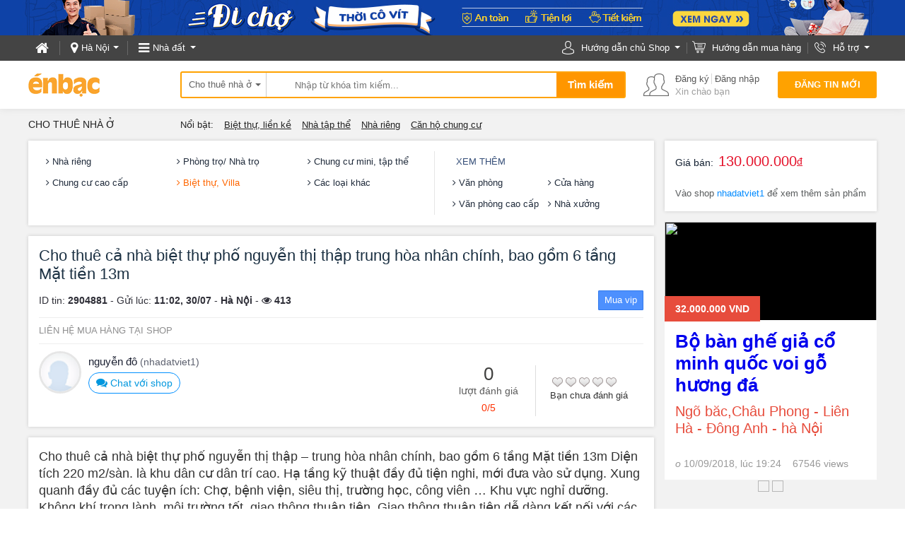

--- FILE ---
content_type: text/html; charset=UTF-8
request_url: https://enbac.com/Ha-Noi/Cho-thue-nha-o/p2904881/Cho-thue-ca-nha-biet-thu-pho-nguyen-thi-thap-trung-hoa-nhan-chinh-bao-gom-6-tang-Mat-tien-13m.html
body_size: 24503
content:
<!DOCTYPE html PUBLIC "-//W3C//DTD XHTML 1.0 Transitional//EN"
		"http://www.w3.org/TR/xhtml1/DTD/xhtml1-transitional.dtd">
<html xmlns="http://www.w3.org/1999/xhtml">
<head>
		<meta http-equiv="Content-Type" content="text/html; charset=UTF-8"/>
	<title>Cho thuê cả nhà biệt thự phố nguyễn thị thập trung hòa nhân chính, bao gồm 6 tầng Mặt tiền 13m giá 130.000.000đ - Hà Nội | ÉnBạc.com</title>
	<link rel="canonical" href="https://enbac.com/Ha-Noi/Cho-thue-nha-o/p2904881/Cho-thue-ca-nha-biet-thu-pho-nguyen-thi-thap-trung-hoa-nhan-chinh-bao-gom-6-tang-Mat-tien-13m.html"/>
    	<meta http-equiv="EXPIRES" content="0"/>
	<meta name="RESOURCE-TYPE" content="DOCUMENT"/>
	<meta name="DISTRIBUTION" content="GLOBAL"/>
	<meta name="AUTHOR" content="Zamba E-commerce Group"/>
	<meta name="KEYWORDS" content="Thời trang nam, thời trang nữ, mua bán, thời trang, điện thoại, máy tính, kỹ thuật số, ô tô, xe"/>
	<meta name="news_keywords" content="Thời trang nam, thời trang nữ, mua bán, thời trang, điện thoại, máy tính, kỹ thuật số, ô tô, xe"/>
	<meta name="DESCRIPTION" content="Cho thuê cả nhà biệt thự phố nguyễn thị thập – trung hòa nhân chính, bao gồm 6 tầng Mặt tiền 13m Diện tích 220 m2/sàn. là khu dân cư"/>
				<meta property="og:site_name" content="ÉnBạc.com"/>
			<meta property="og:description" content="Cho thuê cả nhà biệt thự phố nguyễn thị thập – trung hòa nhân chính, bao gồm 6 tầng Mặt tiền 13m Diện tích 220 m2/sàn. là khu dân cư"/>
	<meta property="og:title" content="Cho thuê cả nhà biệt thự phố nguyễn thị thập trung hòa nhân chính, bao gồm 6 tầng Mặt tiền 13m giá 130.000.000đ - Hà Nội | ÉnBạc.com"/>
	<meta property="og:url" content="https://enbac.com:443/Ha-Noi/Cho-thue-nha-o/p2904881/Cho-thue-ca-nha-biet-thu-pho-nguyen-thi-thap-trung-hoa-nhan-chinh-bao-gom-6-tang-Mat-tien-13m.html"/>
		<meta name="COPYRIGHT" content="Copyright (c) by EnBac"/>
					<meta name="ROBOTS" content="INDEX, FOLLOW"/>
				<meta name="Googlebot" content="index,follow,archive"/>

				<meta name="RATING" content="GENERAL"/>
	<meta name="abstract" content="Website thương mại điện tử mua bán số 1 Việt Nam"/>
	<meta name="GENERATOR" content="EnBac"/>
	<meta name="verify-v1" content="9WyoZTshlDcZaTqSfsUWbSPSc6H7PQE8VcIsP5eRai8="/>
	<meta name="msvalidate.01" content="4235870F988947E5BF20BE770B8300A7"/>
	<META name="y_key" content="19ede6f03bfbd965"/>
	<base href="https://enbac.com/"/>
			<link rel="shortcut icon" href="https://static10.enbaccdn.com/favicon.ico?v=3.1"/>
		
<link rel="image_src" href="https://enbacbizfly.mediacdn.vn/thumb_max/ebx/2016/12/23/459040/1482507119687194178.jpg" />
<meta property="og:image" content="https://enbacbizfly.mediacdn.vn/thumb_max/ebx/2016/12/23/459040/1482507119687194178.jpg"/>
	<link rel="stylesheet" href="https://enbac.com/_css/style_new/font-family.css?ver=1768802291" type="text/css"/>
<link rel="stylesheet" href="https://enbac.com/style/ebCommon.css?ver=1768802291" type="text/css"/>
<link rel="stylesheet" href="https://enbac.com/_css/style_new/style_new.css?ver=1768802291" type="text/css"/>
<link rel="stylesheet" href="https://enbac.com/_css/eb_popup.css?ver=1768802291" type="text/css"/>
<link rel="stylesheet" href="https://enbac.com/_css/style_new/content.min.css?ver=1768802291" type="text/css"/>
<link rel="stylesheet" href="https://enbac.com/_css/style_new/header_footer.min.css?ver=1768802291" type="text/css"/>
<link rel="stylesheet" href="https://enbac.com/_js/ebBuy/ebBuy.css?ver=1768802291" type="text/css"/>
<link rel="stylesheet" href="https://enbac.com/style/ItemDetail/ItemDetail.css?ver=1768802291" type="text/css"/>
<link rel="stylesheet" href="https://enbac.com/_css/style_new/itemvisited.min.css?ver=1768802291" type="text/css"/>
		<script type="text/javascript">
		var GLOBAL       = {};
		var query_string = "?page%3Ditem_detail%26province_id%3DHa-Noi%26id%3D2904881%26ebname%3DCho-thue-ca-nha-biet-thu-pho-nguyen-thi-thap-trung-hoa-nhan-chinh-bao-gom-6-tang-Mat-tien-13m%26nice_name%3DCho-thue-nha-o", EB_ZONE = "7";
		BASE_URL = "https://enbac.com/", ADV_DOMAIN = "//media1.admicro.vn", TINYMCE = "tinymce349", WEB_DIR = "/", WEB_DIR_HTTPS = "https://enbac.com/", STATIC_URL = "https://static10.enbaccdn.com/", CITY_ID = "22", DEBUG = "0";
		CPC_URL = "/cpc_ad.html", EB_ADS_OFF = "0", EB_VERSION = "1768802291", MB_JS = "", FLAG_CHAT = "1",HOTLINE_MOBILEPHONE = "0936 194 226";
		var _ADM_Channel           = "%2Fnha-dat%2Fcho-thue-nha-o%2F";
		_ADM_Channel               = decodeURIComponent(_ADM_Channel);
		var _ADM_NEED_CHECK_BALLON = "0";
		var _ADM_BOX_HIDE          = {};
		var _AMD_LIST_BALLON       = {"MA":[],"MC":["b1","b2","b3","b4","b5","b6","b7","b8"],"MB":["b1","b2","b3","b4","b5","b6","b7"]};
		var IS_ROOT = 0, AVATAR_DEFAULT = "https://static10.enbaccdn.com/style/avatar/default.gif", IS_ADMIN = 0, IS_MOD=0, IS_LOW_MOD=0, IS_LOGIN = 0, IS_PROVIDER = 0 , EB_USER_NAME = "", IS_BLOCK=0, OPENID_ON=1, EB_GOLD =0, EB_CARD_RATE = 0.87, SMS_RATE = 7000, CUR_AREA = 1, DATE_ITEM_SALE = {"1":"15 ng\u00e0y","2":"30 ng\u00e0y","3":"45 ng\u00e0y","4":"60 ng\u00e0y"}, TOKEN = "901131e9bca05c01d334d6a5bf5f44c3", CUR_CATEGORY="581";		var USE_VIET_ID        = 1;
		var URL_LOGIN_VIET_ID  = "/includes/VietID/index.php?act=login";
		var URL_LOGOUT_VIET_ID = "/includes/VietID/index.php?act=logout";
		var CURRENT_DOMAIN     = "enbac.com/Ha-Noi/Cho-thue-nha-o/p2904881/Cho-thue-ca-nha-biet-thu-pho-nguyen-thi-thap-trung-hoa-nhan-chinh-bao-gom-6-tang-Mat-tien-13m.html";
		var is_premium = 0;
		var APP = {
			ASYNC_JS_ARR       : [],
			loadAsyncJavascript: function () {
				var pgBeginJS = APP.ASYNC_JS_ARR['pageBegin'] == undefined ? [] : APP.ASYNC_JS_ARR['pageBegin'];
				var modulesJS = APP.ASYNC_JS_ARR['modules'] == undefined ? [] : APP.ASYNC_JS_ARR['modules'];
				var pgEndJS   = APP.ASYNC_JS_ARR['pageEnd'] == undefined ? [] : APP.ASYNC_JS_ARR['pageEnd'];
				if (pgBeginJS.length > 0) {
				}
				if (modulesJS.length > 0) {
				}
				if (pgEndJS.length > 0) {
					APP.loadScript(pgEndJS);
				}
			},
			loadScript      : function (scripts, complete) {
				var loadScript = function (src, callback) {
					var s, r, n;
					r      = false;
					s      = document.createElement('script');
					s.type = 'text/javascript';
					if (src.content != undefined) {
						console.log(src);
						s.innerHTML = src.content;
						r = true;
						n = scripts.shift();
						if (n) {
							loadScript(n);
						} else {
							return true;
						}
					}else if (src.file != undefined) {
						s.src = src.file;
						s.onload = s.onreadystatechange = function () {
							if (!r && (!this.readyState || this.readyState == 'complete')) {
								r = true;
								console.log('LOADED:');
								console.log(src);
								n = scripts.shift();
								if (n) {
									loadScript(n);
								} else {
									return true;
								}
							}
						};
					}
					document.head.appendChild(s);
				};
				loadScript(scripts.shift(), function () {
					console.log('loaded');
				});
			},
		};
	</script>
	<script type="text/javascript" src="https://enbac.com/_js/plugins/jquery/jquery.1.10.2.min.js?ver=1768802291"></script>
<script type="text/javascript" src="https://enbac.com/_js/plugins/jquery/jquery-migrate-1.2.1.min.js?ver=1768802291"></script>
<script type="text/javascript">var jQuery1102=jQuery.noConflict(true);</script><script type="text/javascript" src="https://enbac.com/_js/plugins/jquery/jquery.js?ver=1768802291"></script>
<script type="text/javascript" src="https://enbac.com/_js/plugins/jquery/jquery.blockUI.js?ver=1768802291"></script>
<script type="text/javascript" src="https://enbac.com/_js/libs/ebCity.js?ver=1768802291"></script>
<script type="text/javascript" src="https://enbac.com/_js/libs/form.js?ver=1768802291"></script>
<script type="text/javascript" src="https://enbac.com/_js/libs/eLibs.min.js?ver=1768802291"></script>
<script type="text/javascript" src="https://enbac.com/_js/eItem.js?ver=1768802291"></script>
<script type="text/javascript" src="https://enbac.com/_js/load.header.js?ver=1768802291"></script>
<script type="text/javascript" src="https://enbac.com/_js/plugins/jquery/jquery.cookie.js?ver=1768802291"></script>
	<script type="text/javascript">
		// Load admicro JS
				var admicroAD  = admicroAD || {};
		admicroAD.unit = admicroAD.unit || [];
		(function () {
			var a   = document.createElement("script");
			a.async = !0;
			a.type  = "text/javascript";
			a.src   = ("https:" == document.location.protocol ? "https:" : "http:") + "//media1.admicro.vn/core/admcore.js";
//			var b   = document.getElementsByTagName("script")[0];
//			b.parentNode.insertBefore(a, b)
		})();
				(function () {
			var _fbq = window._fbq || (window._fbq = []);
			if (!_fbq.loaded) {
				var fbds   = document.createElement('script');
				fbds.async = true;
				fbds.src   = 'https://connect.facebook.net/en_US/fbds.js';
				var s      = document.getElementsByTagName('script')[0];
				s.parentNode.insertBefore(fbds, s);
				_fbq.loaded = true;
			}
			_fbq.push(['addPixelId', '646509018767481']);
		})();
		window._fbq = window._fbq || [];
		window._fbq.push(['track', 'PixelInitialized', {}]);
			</script>
	<noscript><img height="1" width="1" alt="" style="display:none"
	               src="https://www.facebook.com/tr?id=646509018767481&amp;ev=NoScript"/></noscript>
	<!-- Google Tag Manager -->
	<noscript>
		<iframe src="//www.googletagmanager.com/ns.html?id=GTM-K86GGJ"
		        height="0" width="0" style="display:none;visibility:hidden"></iframe>
	</noscript>
	        <script>(function (w, d, s, l, i) {
				w[l] = w[l] || [];
				w[l].push({
					'gtm.start': new Date().getTime(), event: 'gtm.js'
				});
				var f                          = d.getElementsByTagName(s)[0],
				    j = d.createElement(s), dl = l != 'dataLayer' ? '&l=' + l : '';
				j.async                        = true;
				j.src                          =
					'//www.googletagmanager.com/gtm.js?id=' + i + dl;
				f.parentNode.insertBefore(j, f);
			})(window, document, 'script', 'dataLayer', 'GTM-K86GGJ');</script>
		<!-- End Google Tag Manager -->
		<script type="text/javascript" src="https://enbac.com/_js/ebBuy/ebBuy.js?ver=1768802291"></script>
<script type="text/javascript" src="https://enbac.com/_js/ebNotify.js?ver=1768802291"></script>
<script type="text/javascript" src="https://enbac.com/_js/headerEB.js?ver=1768802291"></script>
<script type="text/javascript" src="https://enbac.com/_js/ItemDetail.js?ver=1768802291"></script>
<script type="text/javascript" src="https://enbac.com/_js/ebBuyVIP.js?ver=1768802291"></script>
<script type="text/javascript" src="https://enbac.com/_js/plugins/jcarousel/jquery.jcarousel.min.new.js?ver=1768802291"></script>
<script type="text/javascript" src="https://enbac.com/_js/ItemVisitedEB.js?ver=1768802291"></script>
	<script src="https://cdnjs.cloudflare.com/ajax/libs/jquery/3.3.1/jquery.min.js" type="text/javascript"></script><script type="text/javascript"> var $ = jQuery.noConflict(true);</script><script language="javascript">var __rd_name="enb"</script><script language="javascript" src="?ver=1768802291"></script>				<!-- Begin comScore Tag -->
			<script>
				var _comscore = _comscore || [];
				_comscore.push({c1: "2", c2: "17793284"});
				(function () {
					var s   = document.createElement("script"), el = document.getElementsByTagName("script")[0];
					s.async = true;
					s.src   = (document.location.protocol == "https:" ? "https://sb" : "http://b") + ".scorecardresearch.com/beacon.js";
					el.parentNode.insertBefore(s, el);
				})();
			</script>
			<noscript>
				<img src="http://b.scorecardresearch.com/p?c1=2&c2=17793284&cv=2.0&cj=1"/>
			</noscript>
			<!-- End comScore Tag -->
						<script type="text/javascript">
				var _gaq = _gaq || [];
				_gaq.push(['_setAccount', 'UA-16561602-2']);
				_gaq.push(['_trackPageview']);

				_gaq.push(['_setAccount', 'UA-58055865-4']);
				_gaq.push(['_trackPageview']);

				_gaq.push(['_setAccount', 'UA-25335405-16']);_gaq.push(['_trackPageview']);				(function () {
					var ga   = document.createElement('script');
					ga.type  = 'text/javascript';
					ga.async = true;
					ga.src   = ('https:' == document.location.protocol ? 'https://ssl' : 'http://www') + '.google-analytics.com/ga.js';
					var s    = document.getElementsByTagName('script')[0];
					s.parentNode.insertBefore(ga, s);
				})();
			</script>
		</head>
<body
	 >
<div id="EB-Wrapper" class="pp_item_detail"     align="center">
	<div id='loading-layer' style=" display:none">
		<div id='loading-layer-text'>
							<img src="https://static10.enbaccdn.com/style/images/ajax-loader.gif" style="vertical-align:middle;"
				     width="16"
				     height="16" hspace="5" class="displayIn"/>
						Đang tải dữ liệu ...
		</div>
	</div><!--//header//-->

<script type="text/javascript">
    
        if (window.addEventListener) {
        window.addEventListener ("message", receive, false);
        }
        else {
        if (window.attachEvent) {
        window.attachEvent("onmessage",receive, false);
        }
        }

        function receive(event){
        //        console.log(event);
        if (event.origin !== "https://oauth.vietid.net")
        return;
        var data = event.data;
        if(typeof(window[data.func]) == "function"){
        window[data.func].call(null);
        }
        }
    
    var VIETID_PIN = '';
    var LOGVID = '';
    var REDVID = '';
    var LOGOAUTH = '';
    
        if(LOGVID != ''){
        ebLogin.ShowVietIDLoginForm();
        }else if(REDVID != ''){
        ebLogin.ShowVietIDRegForm();
        }else if(LOGOAUTH != ''){
        ebLogin.show2FactorsAuth();
        }else if(VIETID_PIN != ''){
        ebLogin.ShowVietIDLoginFormCallback(VIETID_PIN);
        }
    
</script>
<header >
    <a href="https://enbac.com/di-cho-thoi-covid.html" class="goto_pet" title="Tưng bừng khuyến mại cùng galasale"></a>
    <section class="bar_top">
        <div class="center">
            <div class="coll fl">
                <div class="fl go_home">
                    <a href="https://enbac.com/" title="Trang chủ Én Bạc">
                        <i class="fa fa-home" aria-hidden="true"></i>
                    </a>
                </div>
                <div class="fl line_v"></div>
                <div class="current_city fl" id="CurrentCity">
                    <span>
                        <i class="fa fa-map-marker" aria-hidden="true"></i>
                        <label>
                                                            Hà Nội
                                                    </label>
                    </span>
                    <div class="list_province  show_hover" id="all_city_list">
                    </div>
                </div>
                <div class="fl line_v"></div>
                <div class="menu_global" id="menu_global_header">
                    <span>
                        <i class="fa fa-bars" aria-hidden="true"></i>
                        <label>
                                                            Nhà đất
                                                        </label>
                    </span>
                    <div class="menu_zh" id="menu_zh">
                        <b></b>
                        <ul>
                                                                                                <li class="zone38">
                                        <span class="a_zone zid_38"> Đi chợ thời Covid <i class="fa fa-angle-right fr" aria-hidden="true"></i></span>
                                                                                    <div class="menu_zh1">
                                                <ul>
                                                                                                                                                                    <li >
                                                            <a                                                                href="//enbac.com/Ha-Noi/c1728/Thiet-bi-Vat-tu-y-te"
                                                               title="Thiết bị/ Vật tư y tế">
                                                                <span  >Thiết bị/ Vật tư y tế</span>
                                                                                                                                    <label></label>
                                                                                                                            </a>
                                                        </li>
                                                                                                                                                                                                                                                                                    <li >
                                                            <a                                                                href="//enbac.com/Ha-Noi/c1729/Giai-tri-tai-nha"
                                                               title="Giải trí tại nhà">
                                                                <span  >Giải trí tại nhà</span>
                                                                                                                                    <label></label>
                                                                                                                            </a>
                                                        </li>
                                                                                                                                                                                                                                                                                    <li >
                                                            <a                                                                href="//enbac.com/Ha-Noi/c204/Thuc-pham"
                                                               title="Thực phẩm">
                                                                <span  >Thực phẩm</span>
                                                                                                                                    <label></label>
                                                                                                                            </a>
                                                        </li>
                                                                                                                                                                                                                    </ul>
                                            </div>
                                                                            </li>
                                                                                                                                <li class="zone12">
                                        <span class="a_zone zid_12">Thời trang, Phụ kiện<i class="fa fa-angle-right fr" aria-hidden="true"></i></span>
                                                                                    <div class="menu_zh1">
                                                <ul>
                                                                                                                                                                    <li >
                                                            <a                                                                href="//enbac.com/Ha-Noi/c30/Thoi-trang-Nu"
                                                               title="Thời trang Nữ">
                                                                <span  >Thời trang Nữ</span>
                                                                                                                                    <label></label>
                                                                                                                            </a>
                                                        </li>
                                                                                                                                                                                                                                                                                    <li >
                                                            <a                                                                href="//enbac.com/Ha-Noi/c51/Giay-dep-nu"
                                                               title="Giày dép nữ">
                                                                <span  >Giày dép nữ</span>
                                                                                                                                    <label></label>
                                                                                                                            </a>
                                                        </li>
                                                                                                                                                                                                                                                                                    <li class="li_3"
                                                            >
                                                            <a                                                                href="//enbac.com/Ha-Noi/c42/Phu-kien-My-pham-nu"
                                                               title="Phụ kiện, Mỹ phẩm nữ">
                                                                <span  >Phụ kiện, Mỹ phẩm nữ</span>
                                                                                                                                    <label></label>
                                                                                                                            </a>
                                                        </li>
                                                                                                                                                                                                                                                                                    <li >
                                                            <a                                                                href="//enbac.com/Ha-Noi/c1/Thoi-trang-Nam"
                                                               title="Thời trang Nam">
                                                                <span  >Thời trang Nam</span>
                                                                                                                                    <label></label>
                                                                                                                            </a>
                                                        </li>
                                                                                                                                                                                                                                                                                    <li >
                                                            <a                                                                href="//enbac.com/Ha-Noi/c304/Giay-nam"
                                                               title="Giày nam">
                                                                <span  >Giày nam</span>
                                                                                                                                    <label></label>
                                                                                                                            </a>
                                                        </li>
                                                                                                                                                                                                                                                                                    <li class="li_3"
                                                            >
                                                            <a                                                                href="//enbac.com/Ha-Noi/c8/Phu-kien-nam"
                                                               title="Phụ kiện nam">
                                                                <span  >Phụ kiện nam</span>
                                                                                                                                    <label></label>
                                                                                                                            </a>
                                                        </li>
                                                                                                                                                                                                                                                                                    <li >
                                                            <a                                                                href="//enbac.com/Ha-Noi/c104/Hang-hieu"
                                                               title="Hàng hiệu">
                                                                <span  >Hàng hiệu</span>
                                                                                                                                    <label></label>
                                                                                                                            </a>
                                                        </li>
                                                                                                                                                                                                                                                                                    <li >
                                                            <a                                                                href="//enbac.com/Ha-Noi/c514/Dich-vu-thoi-trang"
                                                               title="Dịch vụ thời trang">
                                                                <span  >Dịch vụ thời trang</span>
                                                                                                                                    <label></label>
                                                                                                                            </a>
                                                        </li>
                                                                                                                                                                                                                                                                                    <li >
                                                            <a                                                                href="//enbac.com/Ha-Noi/c625/Cham-soc-sac-dep"
                                                               title="Chăm sóc sắc đẹp">
                                                                <span  >Chăm sóc sắc đẹp</span>
                                                                                                                                    <label></label>
                                                                                                                            </a>
                                                        </li>
                                                                                                                                                                                                                    </ul>
                                            </div>
                                                                            </li>
                                                                                                                                                                                            <li class="zone5">
                                        <span class="a_zone zid_5">Ô tô, Xe máy<i class="fa fa-angle-right fr" aria-hidden="true"></i></span>
                                                                                                                                <div class="menu_zh1">
                                                <div class="s_zone s_zone_5">
                                                    <div class="s_zone_name"><i></i>Ô tô, xe máy</div>
                                                    <div class="col_l fl">
                                                        <div class="s_cate_group">
                                                            <b><a href="http://oto.enbac.com/Ha-Noi/c331/Xe-hoi">Ô tô</a></b>
                                                            <ul>
                                                                <li>
                                                                    <a href="http://oto.enbac.com/Ha-Noi/c331/Xe-hoi">Xe hơi</a>
                                                                </li>
                                                                <li class="line"></li>
                                                                <li>
                                                                    <a href="http://oto.enbac.com/Ha-Noi/c582/Xe-ban-tai">Xe bán tải</a>
                                                                </li>
                                                                <li>
                                                                    <a href="http://oto.enbac.com/Ha-Noi/c234/Xe-khach-chuyen-dung">Xe khách</a>
                                                                </li>
                                                                <li>
                                                                    <a href="http://oto.enbac.com/Ha-Noi/c332/Xe-tai-dau-keo">Xe tải, đầu kéo</a>
                                                                </li>
                                                                <li class="line"></li>
                                                                <li>
                                                                    <a href="http://oto.enbac.com/Ha-Noi/c553/Dich-vu-o-to-xe-may-Cho-thue-xe">Cho thuê xe</a>
                                                                </li>
                                                                <li>
                                                                    <a href="http://oto.enbac.com/Ha-Noi/c337/Phu-tung-Phu-kien-O-to-m463">Phụ tùng/Đồ chơi</a>
                                                                </li>
                                                                <li>
                                                                    <a href="http://oto.enbac.com/Ha-Noi/c335/Dich-vu-o-to-xe-may">Dịch vụ sửa chữa</a>
                                                                </li>
                                                                <li class="line"></li>
                                                                <li>
                                                                    <a href="http://oto.enbac.com/showroom.html">Salon Ô tô</a>
                                                                </li>
                                                            </ul>
                                                        </div>
                                                    </div>
                                                    <div class="col_r fr">
                                                        <div class="s_cate_group">
                                                            <b><a href="/c291/Xe-may-va-phu-kien">Xe đạp, xe máy</a></b>
                                                            <ul>
                                                                <li>
                                                                    <a href="/c1152/Xe-may-va-phu-kien-Honda-xe-ga">Honda xe ga</a>
                                                                </li>
                                                                <li>
                                                                    <a href="/c1151/Xe-may-va-phu-kien-Honda-xe-so">Honda xe số</a>
                                                                </li>
                                                                <li>
                                                                    <a href="/c1149/Xe-may-va-phu-kien-Suzuki">Suzuki</a>
                                                                </li>
                                                                <li>
                                                                    <a href="/c1147/Xe-may-va-phu-kien-Yamaha">Yamaha</a>
                                                                </li>
                                                                <li>
                                                                    <a href="/c1146/Xe-may-va-phu-kien-SYM">SYM</a>
                                                                </li>
                                                                <li>
                                                                    <a href="/c1148/Xe-may-va-phu-kien-Piaggio">Piaggio</a>
                                                                </li>
                                                                <li class="line"></li>
                                                                <li>
                                                                    <a href="/c1145/Xe-dap-Xe-dap-dien">Xe đạp điện</a>
                                                                </li>
                                                                <li>
                                                                    <a href="/c1144/Xe-dap-Xe-dap-the-thao">Xe thể thao</a>
                                                                </li>
                                                                <li class="line"></li>
                                                                <li>
                                                                    <a href="/c1153/Xe-may-va-phu-kien-Phu-tung-Phu-kien">Phụ tùng, phụ kiện</a>
                                                                </li>
                                                            </ul>
                                                        </div>
                                                    </div>
                                                    <div class="cl"></div>
                                                </div>
                                            </div>
                                                                            </li>
                                                                                                                                <li class="zone1">
                                        <span class="a_zone zid_1">Nội, Ngoại thất<i class="fa fa-angle-right fr" aria-hidden="true"></i></span>
                                                                                    <div class="menu_zh1">
                                                <ul>
                                                                                                                                                                    <li >
                                                            <a                                                                href="//enbac.com/Ha-Noi/i451/Noi-that"
                                                               title="Nội thất">
                                                                <span  >Nội thất</span>
                                                                                                                                    <label>Giường, Tủ, Bàn ghế gia đình</label>
                                                                                                                            </a>
                                                        </li>
                                                                                                                                                                                                                                                                                    <li >
                                                            <a                                                                href="//enbac.com/Ha-Noi/i1130/Den-Vat-dung-trang-tri"
                                                               title="Đèn, Vật dụng, trang trí">
                                                                <span  >Đèn, Vật dụng, trang trí</span>
                                                                                                                                    <label>Các vật dụng, Trang trí, Đồ tiện ích</label>
                                                                                                                            </a>
                                                        </li>
                                                                                                                                                                                                                                                                                    <li class="li_3s">
                                                            <a                                                                href="//enbac.com/Ha-Noi/i100/Phong-tam-va-Ve-sinh"
                                                               title="Phòng tắm và Vệ sinh">
                                                                <span  >Phòng tắm và Vệ sinh</span>
                                                                                                                                    <label>Thiết bị vệ sinh, Bồn tắm</label>
                                                                                                                            </a>
                                                        </li>
                                                                                                                                                                                                                                                                                    <li >
                                                            <a                                                                href="//enbac.com/Ha-Noi/i1090/Ngoai-that"
                                                               title="Ngoại thất ">
                                                                <span  >Ngoại thất </span>
                                                                                                                                    <label>Bàn/ Ghế, Tiểu cảnh sân vườn</label>
                                                                                                                            </a>
                                                        </li>
                                                                                                                                                                                                                                                                                    <li class="li_3s">
                                                            <a                                                                href="//enbac.com/Ha-Noi/i447/Phu-kien-xay-dung"
                                                               title="Phụ kiện xây dựng ">
                                                                <span  >Phụ kiện xây dựng </span>
                                                                                                                                    <label>Cửa, Sàn, Khóa, Thiết bị điện</label>
                                                                                                                            </a>
                                                        </li>
                                                                                                                                                                                                                    </ul>
                                            </div>
                                                                            </li>
                                                                                                                                <li class="zone35">
                                        <span class="a_zone zid_35">Thú cưng, Cây cảnh<i class="fa fa-angle-right fr" aria-hidden="true"></i></span>
                                                                                                                                <div class="menu_zh1">
                                                <div class="s_zone s_zone_5 s_zone_35">
                                                                                                        <div class="col_l fl">
                                                        <div class="s_cate_group">
                                                            <b><a href="https://enbac.com/Ha-Noi/z35/Thu-cung-Cay-canh">Thú cưng</a></b>
                                                            <ul>
                                                                <li>
                                                                    <a href="https://enbac.com/Ha-Noi/i793/Thu-nuoi-Cay-canh-Thu-nuoi">Thú cưng</a>
                                                                </li>
                                                                <li>
                                                                    <a href="https://enbac.com/Ha-Noi/i653/Thu-nuoi-Cay-canh-Vat-dung-Phu-kien">Quần áo, Phụ kiện</a>
                                                                </li>
                                                                <li>
                                                                    <a href="https://enbac.com/Ha-Noi/i1674/Dung-cu-lam-dep">Dụng cụ làm đẹp</a>
                                                                </li>
                                                                <li class="line"></li>
                                                                <li>
                                                                    <a href="https://enbac.com/Ha-Noi/i813/Vat-dung-Phu-kien-Do-cho-meo">Thức ăn</a>
                                                                </li>
                                                                <li>
                                                                    <a href="https://enbac.com/Ha-Noi/i815/Vat-dung-Phu-kien-Khac">Vật dụng ăn uống</a>
                                                                </li>
                                                                <li class="line"></li>
                                                                <li>
                                                                    <a href="https://enbac.com/Ha-Noi/i1672/Do-choi">Đồ chơi</a>
                                                                </li>
                                                                <li>
                                                                    <a href="https://enbac.com/Ha-Noi/i1673/Do-tam-Ve-sinh">Đồ tắm, vệ sinh</a>
                                                                </li>
                                                                <li>
                                                                    <a href="https://enbac.com/Ha-Noi/i1677/Vong-co-Day-xich">Vòng cổ, Dây xích</a>
                                                                </li>
                                                                <li>
                                                                    <a href="https://enbac.com/Ha-Noi/i812/Vat-dung-Phu-kien-Do-cho-cun">Chuồng, Lồng, Nhà, Nệm</a>
                                                                </li>
                                                                <li class="line"></li>
                                                                <li>
                                                                    <a href="https://enbac.com/Ha-Noi/i1714/Thuoc-Vitamin">Thuốc, Vitamin</a>
                                                                </li>
                                                                <li>
                                                                    <a href="https://enbac.com/Ha-Noi/i654/Thu-nuoi-Cay-canh-Cham-soc-Chua-benh">Chăm sóc, Chữa bệnh</a>
                                                                </li>
                                                            </ul>
                                                        </div>
                                                    </div>
                                                    <div class="col_r fr">
                                                        <div class="s_cate_group">
                                                            <b><a href="https://enbac.com/Ha-Noi/z35/Thu-cung-Cay-canh">Cây cảnh</a></b>
                                                            <ul>
                                                                <li>
                                                                    <a href="https://enbac.com/Ha-Noi/i652/Thu-nuoi-Cay-canh-Cay-canh">Cây cảnh</a>
                                                                </li>
                                                                <li>
                                                                    <a href="https://enbac.com/Ha-Noi/i807/Thu-nuoi-Cay-canh-Hoa-canh">Hoa cảnh</a>
                                                                </li>
                                                                <li>
                                                                    <a href="https://enbac.com/Ha-Noi/i801/Thu-nuoi-Cay-canh-Tieu-canh">Tiểu cảnh</a>
                                                                </li>
                                                                <li class="line"></li>
                                                                <li>
                                                                    <a href="https://enbac.com/Ha-Noi/i1678/Cay-Hat-giong">Cây & Hạt giống</a>
                                                                </li>
                                                                <li>
                                                                    <a href="https://enbac.com/Ha-Noi/i814/Vat-dung-Phu-kien-Don-Chau-canh">Đôn/ Chậu cảnh</a>
                                                                </li>
                                                                <li>
                                                                    <a href="https://enbac.com/Ha-Noi/i1680/Dat-trong-Phan-bon">Đất trồng, Phân bón</a>
                                                                </li>
                                                                <li>
                                                                    <a href="https://enbac.com/Ha-Noi/i1679/Dung-cu-lam-vuon">Dụng cụ làm vườn</a>
                                                                </li>
                                                                <li class="line"></li>
                                                                <li>
                                                                    <a href="https://enbac.com/Ha-Noi/i1681/Dich-vu-cham-soc-cay">Dịch vụ chăm sóc cây</a>
                                                                </li>
                                                            </ul>
                                                        </div>
                                                    </div>
                                                    <div class="cl"></div>
                                                </div>
                                            </div>
                                                                            </li>
                                                                                                                                <li class="zone26">
                                        <span class="a_zone zid_26">Mẹ & Bé<i class="fa fa-angle-right fr" aria-hidden="true"></i></span>
                                                                                    <div class="menu_zh1">
                                                <ul>
                                                                                                                                                                    <li >
                                                            <a                                                                href="//enbac.com/Ha-Noi/c1101/Thoi-trang-Phu-kien"
                                                               title="Thời trang, Phụ kiện">
                                                                <span  >Thời trang, Phụ kiện</span>
                                                                                                                                    <label></label>
                                                                                                                            </a>
                                                        </li>
                                                                                                                                                                                                                                                                                    <li >
                                                            <a                                                                href="//enbac.com/Ha-Noi/c278/Do-choi-cho-be"
                                                               title="Đồ chơi cho bé">
                                                                <span  >Đồ chơi cho bé</span>
                                                                                                                                    <label></label>
                                                                                                                            </a>
                                                        </li>
                                                                                                                                                                                                                                                                                    <li >
                                                            <a                                                                href="//enbac.com/Ha-Noi/c280/Sua-Bim"
                                                               title="Sữa, Bỉm">
                                                                <span  >Sữa, Bỉm</span>
                                                                                                                                    <label></label>
                                                                                                                            </a>
                                                        </li>
                                                                                                                                                                                                                                                                                    <li >
                                                            <a                                                                href="//enbac.com/Ha-Noi/c281/Xe-tap-di-Xe-day-Cui"
                                                               title="Xe tập đi, Xe đấy, Cũi">
                                                                <span  >Xe tập đi, Xe đấy, Cũi</span>
                                                                                                                                    <label></label>
                                                                                                                            </a>
                                                        </li>
                                                                                                                                                                                                                                                                                    <li >
                                                            <a                                                                href="//enbac.com/Ha-Noi/c369/Vit-Thuc-pham-cho-be"
                                                               title="Vit, Thực phẩm cho bé">
                                                                <span  >Vit, Thực phẩm cho bé</span>
                                                                                                                                    <label></label>
                                                                                                                            </a>
                                                        </li>
                                                                                                                                                                                                                                                                                    <li class="li_3"
                                                            >
                                                            <a                                                                href="//enbac.com/Ha-Noi/c282/Do-dung-khac"
                                                               title="Đồ dùng khác ">
                                                                <span  >Đồ dùng khác </span>
                                                                                                                                    <label></label>
                                                                                                                            </a>
                                                        </li>
                                                                                                                                                                                                                                                                                    <li >
                                                            <a                                                                href="//enbac.com/Ha-Noi/c287/May-hut-sua"
                                                               title="Máy hút sữa">
                                                                <span  >Máy hút sữa</span>
                                                                                                                                    <label></label>
                                                                                                                            </a>
                                                        </li>
                                                                                                                                                                                                                                                                                    <li >
                                                            <a                                                                href="//enbac.com/Ha-Noi/c284/Vitamin-Thuoc-Sua-bau"
                                                               title="Vitamin, Thuốc, Sữa bầu">
                                                                <span  >Vitamin, Thuốc, Sữa bầu</span>
                                                                                                                                    <label></label>
                                                                                                                            </a>
                                                        </li>
                                                                                                                                                                                                                                                                                    <li >
                                                            <a                                                                href="//enbac.com/Ha-Noi/c279/Sach-DVD-VCD"
                                                               title="Sách, DVD/ VCD">
                                                                <span  >Sách, DVD/ VCD</span>
                                                                                                                                    <label></label>
                                                                                                                            </a>
                                                        </li>
                                                                                                                                                                                                                                                                                    <li >
                                                            <a                                                                href="//enbac.com/Ha-Noi/c1587/Thanh-ly-do"
                                                               title="Thanh lý đồ">
                                                                <span  >Thanh lý đồ</span>
                                                                                                                                    <label></label>
                                                                                                                            </a>
                                                        </li>
                                                                                                                                                                                                                                                                                    <li >
                                                            <a                                                                href="//enbac.com/Ha-Noi/c308/Do-dung-khac-cho-me"
                                                               title="Đồ dùng khác cho mẹ">
                                                                <span  >Đồ dùng khác cho mẹ</span>
                                                                                                                                    <label></label>
                                                                                                                            </a>
                                                        </li>
                                                                                                                                                                                                                    </ul>
                                            </div>
                                                                            </li>
                                                                                                                                <li class="zone34">
                                        <span class="a_zone zid_34">Gia dụng<i class="fa fa-angle-right fr" aria-hidden="true"></i></span>
                                                                                    <div class="menu_zh1">
                                                <ul>
                                                                                                                                                                    <li >
                                                            <a                                                                href="//enbac.com/Ha-Noi/May-i816-m1144"
                                                               title="Máy">
                                                                <span  >Máy</span>
                                                                                                                                    <label>Máy xay, máy ép, máy pha cafe...</label>
                                                                                                                            </a>
                                                        </li>
                                                                                                                                                                                                                                                                                    <li >
                                                            <a                                                                href="//enbac.com/Ha-Noi/Lo-Bep-i1080-m1167"
                                                               title="Lò, Bếp">
                                                                <span  >Lò, Bếp</span>
                                                                                                                                    <label>Các sản phẩm Bếp, Lò</label>
                                                                                                                            </a>
                                                        </li>
                                                                                                                                                                                                                                                                                    <li >
                                                            <a                                                                href="//enbac.com/Ha-Noi/Noi-Chao-i1078-m1162"
                                                               title="Nồi, Chảo">
                                                                <span  >Nồi, Chảo</span>
                                                                                                                                    <label>Dụng cụ đun nấu nhanh, bền</label>
                                                                                                                            </a>
                                                        </li>
                                                                                                                                                                                                                                                                                    <li >
                                                            <a                                                                href="//enbac.com/Ha-Noi/Do-tien-ich-i857-m1171"
                                                               title="Đồ tiện ích">
                                                                <span  >Đồ tiện ích</span>
                                                                                                                                    <label>Các sản phẩm gia dụng thông minh</label>
                                                                                                                            </a>
                                                        </li>
                                                                                                                                                                                                                                                                                    <li >
                                                            <a                                                                href="//enbac.com/Ha-Noi/Am-chen-Bat-Dia-Dao-Thia-i1129-m1180"
                                                               title="Ấm chén, Bát/ Đĩa, Dao, Thìa">
                                                                <span  >Ấm chén, Bát/ Đĩa, Dao, Thìa</span>
                                                                                                                                    <label>Bát/ Đĩa, Ấm chén, Dao thìa, Đũa các loại</label>
                                                                                                                            </a>
                                                        </li>
                                                                                                                                                                                                                                                                                    <li >
                                                            <a                                                                href="//enbac.com/Ha-Noi/Do-gia-dung-khac-i1079-m1185"
                                                               title="Đồ gia dụng khác">
                                                                <span  >Đồ gia dụng khác</span>
                                                                                                                                    <label>Khăn, Thang, Thảm, Giàn phơi...</label>
                                                                                                                            </a>
                                                        </li>
                                                                                                                                                                                                                    </ul>
                                            </div>
                                                                            </li>
                                                                                                                                <li class="zone25">
                                        <span class="a_zone zid_25">Điện tử, Điện máy<i class="fa fa-angle-right fr" aria-hidden="true"></i></span>
                                                                                    <div class="menu_zh1">
                                                <ul>
                                                                                                                                                                    <li >
                                                            <a style="padding-top:6px;padding-bottom:6px;"                                                               href="//enbac.com/Ha-Noi/Tivi-Dau-thu-phat-i84-m1401"
                                                               title="Tivi/ Đầu thu, phát">
                                                                <span  >Tivi/ Đầu thu, phát</span>
                                                                                                                                    <label>Tivi, Đầu KTS</label>
                                                                                                                            </a>
                                                        </li>
                                                                                                                                                                                                                                                                                    <li >
                                                            <a style="padding-top:6px;padding-bottom:6px;"                                                               href="//enbac.com/Ha-Noi/Am-thanh-i1539-m1400"
                                                               title="Âm thanh">
                                                                <span  >Âm thanh</span>
                                                                                                                                    <label>Các thiết bị Dàn, Loa</label>
                                                                                                                            </a>
                                                        </li>
                                                                                                                                                                                                                                                                                    <li >
                                                            <a style="padding-top:6px;padding-bottom:6px;"                                                               href="//enbac.com/Ha-Noi/Ky-thuat-so-i81-m1442"
                                                               title="Kỹ thuật số">
                                                                <span  >Kỹ thuật số</span>
                                                                                                                                    <label>Sản phẩm, Máy quay KTS</label>
                                                                                                                            </a>
                                                        </li>
                                                                                                                                                                                                                                                                                    <li >
                                                            <a style="padding-top:6px;padding-bottom:6px;"                                                               href="//enbac.com/Ha-Noi/Dien-lanh-i79-m1410"
                                                               title="Điện lạnh">
                                                                <span  >Điện lạnh</span>
                                                                                                                                    <label></label>
                                                                                                                            </a>
                                                        </li>
                                                                                                                                                                                                                                                                                    <li >
                                                            <a style="padding-top:6px;padding-bottom:6px;"                                                               href="//enbac.com/Ha-Noi/Dien-may-khac-i82-m1418"
                                                               title="Điện máy khác">
                                                                <span  >Điện máy khác</span>
                                                                                                                                    <label></label>
                                                                                                                            </a>
                                                        </li>
                                                                                                                                                                                                                                                                                    <li >
                                                            <a style="padding-top:6px;padding-bottom:6px;"                                                               href="//enbac.com/Ha-Noi/Laptop-va-May-VP-i174-m1194"
                                                               title="Laptop và Máy VP">
                                                                <span  >Laptop và Máy VP</span>
                                                                                                                                    <label></label>
                                                                                                                            </a>
                                                        </li>
                                                                                                                                                                                                                                                                                    <li class="li_3"
                                                            >
                                                            <a style="padding-top:6px;padding-bottom:6px;"                                                               href="//enbac.com/Ha-Noi/Dich-vu-Dien-may-i521-m1212"
                                                               title="Dịch vụ Điện máy">
                                                                <span  >Dịch vụ Điện máy</span>
                                                                                                                                    <label></label>
                                                                                                                            </a>
                                                        </li>
                                                                                                                                                                                                                    </ul>
                                            </div>
                                                                            </li>
                                                                                                                                <li class="zone6">
                                        <span class="a_zone zid_6">Điện thoại, Máy tính bảng<i class="fa fa-angle-right fr" aria-hidden="true"></i></span>
                                                                                                                                <div class="menu_zh1">
                                                <div class="s_zone s_zone_6">
                                                    <div class="s_zone_name">
                                                        <i></i>
                                                        <span>Điện thoại, Máy tính bảng</span>
                                                        <label>Nhiều sản phẩm chính hãng giá rẻ</label>
                                                    </div>
                                                                                                            <div class="col_l fl">
                                                            <div class="s_cate_group">
                                                                <b><a href="//enbac.com/Ha-Noi/c1561/Dien-thoai-May-tinh-bang">Điện thoại, Máy tính bảng</a></b>
                                                                <ul>
                                                                                                                                                                                                                        <li>
                                                                                <a href="//enbac.com/Ha-Noi/c1563/Dien-thoai-May-tinh-bang-Iphone">Iphone</a>
                                                                            </li>
                                                                                                                                                                                                                                                                                                <li>
                                                                                <a href="//enbac.com/Ha-Noi/c1583/Dien-thoai-May-tinh-bang-Ipad-May-tinh-bang">Ipad - Máy tính bảng</a>
                                                                            </li>
                                                                                                                                                                                                                                                                                                <li class="line"></li>
                                                                                                                                                                                                                                                                                                <li>
                                                                                <a href="//enbac.com/Ha-Noi/c1567/Dien-thoai-May-tinh-bang-Samsung">Samsung</a>
                                                                            </li>
                                                                                                                                                                                                                                                                                                <li>
                                                                                <a href="//enbac.com/Ha-Noi/c1577/Dien-thoai-May-tinh-bang-Xiaomi">Xiaomi</a>
                                                                            </li>
                                                                                                                                                                                                                                                                                                <li>
                                                                                <a href="//enbac.com/Ha-Noi/c1573/Dien-thoai-May-tinh-bang-OPPO">OPPO</a>
                                                                            </li>
                                                                                                                                                                                                                                                                                                <li>
                                                                                <a href="//enbac.com/Ha-Noi/c1575/Dien-thoai-May-tinh-bang-LG">LG</a>
                                                                            </li>
                                                                                                                                                                                                                                                                                                <li class="line"></li>
                                                                                                                                                                                                                                                                                                <li>
                                                                                <a href="//enbac.com/Ha-Noi/c1571/Dien-thoai-May-tinh-bang-HTC">HTC</a>
                                                                            </li>
                                                                                                                                                                                                                                                                                                <li>
                                                                                <a href="//enbac.com/Ha-Noi/c1569/Dien-thoai-May-tinh-bang-Mobiistar">Mobiistar</a>
                                                                            </li>
                                                                                                                                                                                                                                                                                                <li>
                                                                                <a href="//enbac.com/Ha-Noi/c1579/Dien-thoai-May-tinh-bang-Sony-Blackberry">Sony/ Blackberry</a>
                                                                            </li>
                                                                                                                                                                                                                                                                                                <li>
                                                                                <a href="//enbac.com/Ha-Noi/c1565/Dien-thoai-May-tinh-bang-Nokia">Nokia</a>
                                                                            </li>
                                                                                                                                                                                                            </ul>
                                                            </div>
                                                        </div>
                                                                                                            <div class="col_l fl">
                                                            <div class="s_cate_group">
                                                                <b><a href="//enbac.com/Ha-Noi/c1187/Linh-Phu-kien-dien-thoai">Linh/Phụ kiện điện thoại</a></b>
                                                                <ul>
                                                                                                                                                                                                                        <li>
                                                                                <a href="//enbac.com/Ha-Noi/c1189/Linh-Phu-kien-dien-thoai-Op-lung">Ốp lưng</a>
                                                                            </li>
                                                                                                                                                                                                                                                                                                <li>
                                                                                <a href="//enbac.com/Ha-Noi/c1190/Linh-Phu-kien-dien-thoai-Dan-cuong-luc">Dán cường lực</a>
                                                                            </li>
                                                                                                                                                                                                                                                                                                <li>
                                                                                <a href="//enbac.com/Ha-Noi/c1188/Linh-Phu-kien-dien-thoai-Sac-day-cap-tai-nghe">Sạc, dây cáp, tai nghe</a>
                                                                            </li>
                                                                                                                                                                                                                                                                                                <li class="line"></li>
                                                                                                                                                                                                                                                                                                <li>
                                                                                <a href="//enbac.com/Ha-Noi/c1191/Linh-Phu-kien-dien-thoai-Pin-Sac-du-phong">Pin, Sạc dự phòng</a>
                                                                            </li>
                                                                                                                                                                                                                                                                                                <li>
                                                                                <a href="//enbac.com/Ha-Noi/c1192/Linh-Phu-kien-dien-thoai-The-nho-USB-Flash">Thẻ nhớ - USB Flash</a>
                                                                            </li>
                                                                                                                                                                                                                                                                                                <li>
                                                                                <a href="//enbac.com/Ha-Noi/c1193/Linh-Phu-kien-dien-thoai-Linh-Phu-kien-khac">Linh/ Phụ kiện khác</a>
                                                                            </li>
                                                                                                                                                                                                            </ul>
                                                            </div>
                                                        </div>
                                                                                                            <div class="col_l fl">
                                                            <div class="s_cate_group">
                                                                <b><a href="//enbac.com/Ha-Noi/c541/Cho-Sim">Chợ Sim</a></b>
                                                                <ul>
                                                                                                                                                                                                                        <li>
                                                                                <a href="//enbac.com/Ha-Noi/c542/Cho-Sim-VIP-Tu-Ngu-Luc-quy">VIP, Tứ/Ngũ/Lục quý</a>
                                                                            </li>
                                                                                                                                                                                                                                                                                                <li>
                                                                                <a href="//enbac.com/Ha-Noi/c545/Cho-Sim-Loc-phat-Than-tai">Lộc phát, Thần tài</a>
                                                                            </li>
                                                                                                                                                                                                                                                                                                <li>
                                                                                <a href="//enbac.com/Ha-Noi/c544/Cho-Sim-Sim-tam-hoa">Sim tam hoa</a>
                                                                            </li>
                                                                                                                                                                                                                                                                                                <li class="line"></li>
                                                                                                                                                                                                                                                                                                <li>
                                                                                <a href="//enbac.com/Ha-Noi/c543/Cho-Sim-Sim-nam-sinh">Sim năm sinh</a>
                                                                            </li>
                                                                                                                                                                                                                                                                                                <li>
                                                                                <a href="//enbac.com/Ha-Noi/c547/Cho-Sim-Sim-cam-ket">Sim cam kết</a>
                                                                            </li>
                                                                                                                                                                                                                                                                                                <li>
                                                                                <a href="//enbac.com/Ha-Noi/c546/Cho-Sim-Sim-Taxi-Lap-Kep">Sim Taxi, Lặp, Kép</a>
                                                                            </li>
                                                                                                                                                                                                                                                                                                <li class="line"></li>
                                                                                                                                                                                                                                                                                                <li>
                                                                                <a href="//enbac.com/Ha-Noi/c549/Cho-Sim-Sim-gia-re">Sim giá rẻ</a>
                                                                            </li>
                                                                                                                                                                                                            </ul>
                                                            </div>
                                                        </div>
                                                                                                        <div class="cl"></div>
                                                </div>
                                            </div>
                                                                            </li>
                                                                                                                                <li class="zone30">
                                        <span class="a_zone zid_30">Đi chợ Online<i class="fa fa-angle-right fr" aria-hidden="true"></i></span>
                                                                                    <div class="menu_zh1">
                                                <ul>
                                                                                                                                                                    <li >
                                                            <a                                                                href="//enbac.com/Ha-Noi/c624/Noel-Cho-Tet"
                                                               title="Noel, Chợ Tết">
                                                                <span  >Noel, Chợ Tết</span>
                                                                                                                                    <label></label>
                                                                                                                            </a>
                                                        </li>
                                                                                                                                                                                                                                                                                    <li >
                                                            <a                                                                href="//enbac.com/Ha-Noi/c202/Hoa-qua"
                                                               title="Hoa quả">
                                                                <span  >Hoa quả</span>
                                                                                                                                    <label></label>
                                                                                                                            </a>
                                                        </li>
                                                                                                                                                                                                                                                                                    <li >
                                                            <a                                                                href="//enbac.com/Ha-Noi/c557/Do-uong"
                                                               title="Đồ uống ">
                                                                <span  >Đồ uống </span>
                                                                                                                                    <label></label>
                                                                                                                            </a>
                                                        </li>
                                                                                                                                                                                                                                                                                    <li >
                                                            <a                                                                href="//enbac.com/Ha-Noi/c198/Do-che-bien-san"
                                                               title="Đồ chế biến sẵn">
                                                                <span  >Đồ chế biến sẵn</span>
                                                                                                                                    <label></label>
                                                                                                                            </a>
                                                        </li>
                                                                                                                                                                                                                                                                                    <li class="li_3"
                                                            >
                                                            <a                                                                href="//enbac.com/Ha-Noi/c662/Banh-Mut-Keo"
                                                               title="Bánh/ Mứt/ Kẹo">
                                                                <span  >Bánh/ Mứt/ Kẹo</span>
                                                                                                                                    <label></label>
                                                                                                                            </a>
                                                        </li>
                                                                                                                                                                                                                                                                                    <li >
                                                            <a                                                                href="//enbac.com/Ha-Noi/c203/Gao-Bot-Ngu-coc"
                                                               title="Gạo, Bột, Ngũ cốc">
                                                                <span  >Gạo, Bột, Ngũ cốc</span>
                                                                                                                                    <label></label>
                                                                                                                            </a>
                                                        </li>
                                                                                                                                                                                                                                                                                    <li >
                                                            <a                                                                href="//enbac.com/Ha-Noi/c478/Thuc-pham-kho"
                                                               title="Thực phẩm khô">
                                                                <span  >Thực phẩm khô</span>
                                                                                                                                    <label></label>
                                                                                                                            </a>
                                                        </li>
                                                                                                                                                                                                                                                                                    <li class="li_3"
                                                            >
                                                            <a                                                                href="//enbac.com/Ha-Noi/c477/Thuc-pham-tuoi-song"
                                                               title="Thực phẩm tươi sống">
                                                                <span  >Thực phẩm tươi sống</span>
                                                                                                                                    <label></label>
                                                                                                                            </a>
                                                        </li>
                                                                                                                                                                                                                                                                                    <li >
                                                            <a                                                                href="//enbac.com/Ha-Noi/c667/Dich-vu-Trang-tri"
                                                               title="Dịch vụ - Trang trí ">
                                                                <span  >Dịch vụ - Trang trí </span>
                                                                                                                                    <label></label>
                                                                                                                            </a>
                                                        </li>
                                                                                                                                                                                                                                                                                    <li >
                                                            <a                                                                href="//enbac.com/Ha-Noi/c204/Thuc-pham"
                                                               title="Thực phẩm">
                                                                <span  >Thực phẩm</span>
                                                                                                                                    <label></label>
                                                                                                                            </a>
                                                        </li>
                                                                                                                                                                                                                    </ul>
                                            </div>
                                                                            </li>
                                                                                                                                <li class="zone7">
                                        <span class="a_zone zid_7">Nhà đất<i class="fa fa-angle-right fr" aria-hidden="true"></i></span>
                                                                                    <div class="menu_zh1">
                                                <ul>
                                                                                                                                                                    <li >
                                                            <a                                                                href="//enbac.com/Ha-Noi/c103/Mua-ban-nha-dat"
                                                               title="Mua bán nhà đất">
                                                                <span  >Mua bán nhà đất</span>
                                                                                                                                    <label>Nhà ở, Biệt thự, Chung cư</label>
                                                                                                                            </a>
                                                        </li>
                                                                                                                                                                                                                                                                                    <li >
                                                            <a                                                                href="//enbac.com/Ha-Noi/c571/Cho-thue-nha-o"
                                                               title="Cho thuê nhà ở">
                                                                <span  >Cho thuê nhà ở</span>
                                                                                                                                    <label>Nhà ở, Chung cư giá rẻ</label>
                                                                                                                            </a>
                                                        </li>
                                                                                                                                                                                                                                                                                    <li >
                                                            <a                                                                href="//enbac.com/Ha-Noi/c579/Cho-thue-van-phong"
                                                               title="Cho thuê văn phòng">
                                                                <span  >Cho thuê văn phòng</span>
                                                                                                                                    <label>Cửa hàng, Văn phòng giá rẻ</label>
                                                                                                                            </a>
                                                        </li>
                                                                                                                                                                                                                    </ul>
                                            </div>
                                                                            </li>
                                                                                                                                <li class="zone3">
                                        <span class="a_zone zid_3">Tổng hợp<i class="fa fa-angle-right fr" aria-hidden="true"></i></span>
                                                                                    <div class="menu_zh1">
                                                <ul>
                                                                                                                                                                    <li >
                                                            <a                                                                href="//enbac.com/Ha-Noi/c1086/Sach-Van-phong-pham"
                                                               title="Sách, Văn phòng phẩm">
                                                                <span  >Sách, Văn phòng phẩm</span>
                                                                                                                                    <label>Sách, Truyện, Văn phòng phẩm..</label>
                                                                                                                            </a>
                                                        </li>
                                                                                                                                                                                                                                                                                    <li >
                                                            <a                                                                href="//enbac.com/Ha-Noi/c290/Thanh-ly-Giam-gia"
                                                               title="Thanh lý, Giảm giá">
                                                                <span  >Thanh lý, Giảm giá</span>
                                                                                                                                    <label>Các sản phẩm giảm giá khác</label>
                                                                                                                            </a>
                                                        </li>
                                                                                                                                                                                                                                                                                    <li >
                                                            <a                                                                href="//enbac.com/c954/Du-lich"
                                                               title="Du lịch">
                                                                <span  >Du lịch</span>
                                                                                                                                    <label></label>
                                                                                                                            </a>
                                                        </li>
                                                                                                                                                                                                                                                                                    <li >
                                                            <a                                                                href="//enbac.com/Ha-Noi/c1005/Am-thuc"
                                                               title="Ẩm thực">
                                                                <span  >Ẩm thực</span>
                                                                                                                                    <label></label>
                                                                                                                            </a>
                                                        </li>
                                                                                                                                                                                                                                                                                    <li >
                                                            <a                                                                href="//enbac.com/Ha-Noi/c1088/Tong-hop-khac"
                                                               title="Tổng hợp khác">
                                                                <span  >Tổng hợp khác</span>
                                                                                                                                    <label></label>
                                                                                                                            </a>
                                                        </li>
                                                                                                                                                                                                                                                                                    <li >
                                                            <a                                                                href="//enbac.com/Ha-Noi/c949/Dich-vu-tong-hop"
                                                               title="Dịch vụ tổng hợp">
                                                                <span  >Dịch vụ tổng hợp</span>
                                                                                                                                    <label></label>
                                                                                                                            </a>
                                                        </li>
                                                                                                                                                                                                                    </ul>
                                            </div>
                                                                            </li>
                                                                                                                                                                        </div>
                </div>
            </div>
            <div class="colr fr">
                <div class="support_new nav_support support_3 last-child">
                    <a href="javascript:void(0)">Hỗ trợ</a><b></b>
                    <div class="show_hover">
                        <b><i></i></b>
                        <p><b>Dành cho khách hàng:</b> Để mua sản phẩm bạn vui lòng liên hệ theo số điện thoại trong tin
                            đăng của các shop.</p>
                        <ul>
                            <li><i></i><a href="guide.html?cid=52">Xem hướng dẫn mua hàng từ các shop</a></li>
                        </ul>
                        <p><b>Dành cho chủ shop:</b></p>
                        <ul>
                            <li>
                                <i></i>CSKH: <b>0247.309.5555</b> <span>(Máy lẻ: 456)</span>
                                <a rel="nofollow" class="chat_sky" href="skype:enbac_vc?chat"
                                   title="Hỗ trợ trực tuyến qua Skype!"></a>
                            </li>
                            <li>
                                <i></i>Đăng ký dịch vụ/quảng cáo: <b>0936 194 226</b>
                                <a rel="nofollow" class="chat_sky" href="skype:enbac_vc1?chat"
                                   title="Hỗ trợ trực tuyến qua Skype!"></a>
                            </li>
                            <li><i></i><a href="guide.html?cid=57">Xem hướng dẫn đăng tin</a></li>
                        </ul>
                    </div>
                </div>
                <div class="list_support support_2" title="Hướng dẫn mua hàng">
                    <a href="https://enbac.com/guide.html?cid=52">Hướng dẫn mua hàng</a>
                </div>
                <div class="nav_support list_support support_1" title="Hướng dẫn chủ Shop">
                    <a href="javascript:void(0)">Hướng dẫn chủ Shop</a><b></b>
                    <div class="show_hover">
                        <b><i></i></b>
                        <ul>
                            <li class="nth-child1">
                                <a href="https://enbac.com/guide.html?cid=57"><b></b>Hướng dẫn đăng tin lên Én Bạc<span></span></a>
                            </li>
                            <li class="nth-child2">
                                <a href="https://enbac.com/guide.html?cid=55"><b></b>Đẩy mạnh hiệu quả cho tin
                                    đăng của bạn bằng Các dịch vụ quảng cáo trên EB<span></span></a>
                            </li>
                            <li class="nth-child3">
                                <a href="https://enbac.com/guide.html?aid=110"><b></b>Mua lượt Up để đưa tin đăng
                                    của bạn lên trang 1 hàng ngày<span></span></a>
                            </li>
                            <li class="nth-child3">
                                <a href="https://enbac.com/Ad_content.html"><b></b>Liên hệ quảng cáo<span></span></a>
                            </li>
                        </ul>
                    </div>
                </div>
            </div>
            <div class="cl"></div>
        </div>
    </section>
    <section class="bar_tools">
        <div class="center">
            <div class="logo_eb fl">
                <a title="Enbac, mua ban online, thoi trang, my pham, o to, dien may, nha dat"
                   href="https://enbac.com/"></a>
            </div>
            <div class="search_eb fl">
                <form method="GET" onsubmit="return searchSubmit()" action="/search"
                      name="frmSearch">
                    <div class="search_complete">
                        <div class="select_category" id="select_category">
                            <label>
                                                                    Cho thuê nhà ở
                                                            </label>
                            <b></b>
                            <input name="zone_id" id="search_zone_id" type="hidden"
                                   value="7"/>
                            <input name="cat_id" id="cat_id" type="hidden"
                                   value="571"/>
                            <ul class="select_list_cate show_hover">
                                                                    <li class="active"
                                        onclick="HeaderEB.search_view_cat(7,'Cho thuê nhà ở',571,this)">Cho thuê nhà ở</li>
                                                                                                                                                                                        <li                                                 onclick="HeaderEB.search_view_cat(38,' Đi chợ thời Covid ','',this)">
                                                 Đi chợ thời Covid 
                                            </li>
                                                                                                                                                                                                                                    <li                                                 onclick="HeaderEB.search_view_cat(12,'Thời trang, Phụ kiện','',this)">
                                                Thời trang, Phụ kiện
                                            </li>
                                                                                                                                                                                                                                                                                                                                                                                    <li                                                 onclick="HeaderEB.search_view_cat(5,'Ô tô, Xe máy','',this)">
                                                Ô tô, Xe máy
                                            </li>
                                                                                                                                                                                                                                    <li                                                 onclick="HeaderEB.search_view_cat(1,'Nội, Ngoại thất','',this)">
                                                Nội, Ngoại thất
                                            </li>
                                                                                                                                                                                                                                    <li                                                 onclick="HeaderEB.search_view_cat(35,'Thú cưng, Cây cảnh','',this)">
                                                Thú cưng, Cây cảnh
                                            </li>
                                                                                                                                                                                                                                    <li                                                 onclick="HeaderEB.search_view_cat(26,'Mẹ & Bé','',this)">
                                                Mẹ & Bé
                                            </li>
                                                                                                                                                                                                                                    <li                                                 onclick="HeaderEB.search_view_cat(34,'Gia dụng','',this)">
                                                Gia dụng
                                            </li>
                                                                                                                                                                                                                                    <li                                                 onclick="HeaderEB.search_view_cat(25,'Điện tử, Điện máy','',this)">
                                                Điện tử, Điện máy
                                            </li>
                                                                                                                                                                                                                                    <li                                                 onclick="HeaderEB.search_view_cat(6,'Điện thoại, Máy tính bảng','',this)">
                                                Điện thoại, Máy tính bảng
                                            </li>
                                                                                                                                                                                                                                    <li                                                 onclick="HeaderEB.search_view_cat(30,'Đi chợ Online','',this)">
                                                Đi chợ Online
                                            </li>
                                                                                                                                                                                                                                    <li                                                 onclick="HeaderEB.search_view_cat(7,'Nhà đất','',this)">
                                                Nhà đất
                                            </li>
                                                                                                                                                                                                                                    <li                                                 onclick="HeaderEB.search_view_cat(3,'Tổng hợp','',this)">
                                                Tổng hợp
                                            </li>
                                                                                                                                            <li onclick="HeaderEB.search_view_cat(-1,'Tất cả','',this)" class="last">
                                    Tất cả
                                </li>
                            </ul>
                        </div>
                        <div class="input">
                            <input type="text" placeholder="Nhập từ khóa tìm kiếm..." name="keywords" id="keywords"
                                   value="" autocomplete="off"/>
                        </div>
                        <input type="submit" class="i submit" value="Tìm kiếm"/>
                    </div>
                </form>
            </div>
            <div class="login_eb fl">
                                    <div>
                        <a title="Đăng ký tài khoản"
                                                                    onclick="reg_vietid(this);return false;"
                                                           rel="nofollow">Đăng ký</a>
                        <a title="Đăng nhập"
                           href="https://enbac.com/login.php"
                            rel="nofollow">Đăng nhập</a>
                    </div>
                                <span>Xin chào bạn</span>
            </div>
            <div class="post_eb fr">
                <a href="javascript:void(0);" onclick="return login_div('/post_item.html')" title="Đăng nhập để đăng tin">Đăng tin
                    mới</a>
            </div>
            <div class="cl"></div>
        </div>
    </section>
</header>
<script type="text/javascript">
        eLibs.curUser =[];
    
    jQuery(document).ready(function () {
        if (IS_LOGIN) {
            var user = '';
            jQuery.ajax({
                type: 'POST',
                url: WEB_DIR + 'ajax.php?act=shop&code=getCountOrder',
                data: {user_id: user},
                dataType: 'json',
                success: function (json) {
                    if (json.status && json.cnt > 0) {
                        jQuery('#manage_order').css('display', 'block').html(json.cnt);
                    } else {
                        jQuery('#manage_order').css('display', 'none');
                    }
                }
            });
        }
    });
    
</script>
<div class="box_gotop">
</div>
<!--//center//-->
<div class="center_zone_new">
    <article class="itemdetail_default">
    <div class="center">
        <div class="list_category_hot">
            <div class="fl">
                <a href="//enbac.com/Ha-Noi/c571/Cho-thue-nha-o" title="Cho thuê nhà ở">Cho thuê nhà ở</a>
            </div>
            <div class="fr">
                <label>Nổi bật: </label>
                <ul>
                                            <li><a href="//enbac.com/Ha-Noi/c562/Mua-ban-nha-dat-Biet-thu-lien-ke" title="Biệt thự, liền kề">Biệt thự, liền kề</a></li>
                                            <li><a href="//enbac.com/Ha-Noi/c561/Mua-ban-nha-dat-Nha-tap-the" title="Nhà tập thể">Nhà tập thể</a></li>
                                            <li><a href="//enbac.com/Ha-Noi/c560/Mua-ban-nha-dat-Nha-rieng" title="Nhà riêng">Nhà riêng</a></li>
                                            <li><a href="//enbac.com/Ha-Noi/c575/Mua-ban-nha-dat-Can-ho-chung-cu" title="Căn hộ chung cư">Căn hộ chung cư</a></li>
                                    </ul>
                            </div>
            <div class="cl"></div>
        </div>
        <div class="detail_content fl">
            <div class="filter_detail">
                                    <nav class="bl">
                                                    <a href="//enbac.com/Ha-Noi/c320/Cho-thue-nha-o-Nha-rieng" title="Nhà riêng">
                                <i class="fa fa-angle-right" aria-hidden="true"></i> Nhà riêng
                            </a>
                                                    <a href="//enbac.com/Ha-Noi/c565/Cho-thue-nha-o-Phong-tro-Nha-tro" title="Phòng trọ/ Nhà trọ">
                                <i class="fa fa-angle-right" aria-hidden="true"></i> Phòng trọ/ Nhà trọ
                            </a>
                                                    <a href="//enbac.com/Ha-Noi/c568/Cho-thue-nha-o-Chung-cu-mini-tap-the" title="Chung cư mini, tập thể">
                                <i class="fa fa-angle-right" aria-hidden="true"></i> Chung cư mini, tập thể
                            </a>
                                                    <a href="//enbac.com/Ha-Noi/c580/Cho-thue-nha-o-Chung-cu-cao-cap" title="Chung cư cao cấp">
                                <i class="fa fa-angle-right" aria-hidden="true"></i> Chung cư cao cấp
                            </a>
                                                    <a href="//enbac.com/Ha-Noi/c581/Cho-thue-nha-o-Biet-thu-Villa" class="active" title="Biệt thự, Villa">
                                <i class="fa fa-angle-right" aria-hidden="true"></i> Biệt thự, Villa
                            </a>
                                                    <a href="//enbac.com/Ha-Noi/c570/Cho-thue-nha-o-Cac-loai-khac" title="Các loại khác">
                                <i class="fa fa-angle-right" aria-hidden="true"></i> Các loại khác
                            </a>
                                            </nav>
                                                    <div class="br">
                                                    <label>
                                Xem thêm
                                                            </label>
                            <nav>
                                                                    <a href="//enbac.com/Ha-Noi/c583/Cho-thue-van-phong-Van-phong" title="Văn phòng ">
                                        <i class="fa fa-angle-right" aria-hidden="true"></i> Văn phòng 
                                    </a>
                                                                    <a href="//enbac.com/Ha-Noi/c566/Cho-thue-van-phong-Cua-hang" title="Cửa hàng">
                                        <i class="fa fa-angle-right" aria-hidden="true"></i> Cửa hàng
                                    </a>
                                                                    <a href="//enbac.com/Ha-Noi/c567/Cho-thue-van-phong-Van-phong-cao-cap" title="Văn phòng cao cấp">
                                        <i class="fa fa-angle-right" aria-hidden="true"></i> Văn phòng cao cấp
                                    </a>
                                                                    <a href="//enbac.com/Ha-Noi/c569/Cho-thue-van-phong-Nha-xuong" title="Nhà xưởng">
                                        <i class="fa fa-angle-right" aria-hidden="true"></i> Nhà xưởng
                                    </a>
                                                            </nav>
                                            </div>
                            </div>
                                                                                                                                                                                                                                                                                                            <div class="item_shop_info">
                                <h1>Cho thuê cả nhà biệt thự phố nguyễn thị thập trung hòa nhân chính, bao gồm 6 tầng Mặt tiền 13m</h1>
                <div class="fl">
                    <label>ID tin:</label>
                    <b>2904881</b>
                    <span> - </span>
                    <label>Gửi lúc:</label>
                    <b>11:02, 30/07</b>
                    <span> - </span>
                    <b>Hà Nội</b>
                    <span> - </span>
                    <b><i class="fa fa-eye" aria-hidden="true"></i> 413</b>
                                                        </div>
                <div class="fr">
                                                                                                    <a href="javascript:void(0)" onclick="BuyVIP.choose(2904881)">Mua vip</a>
                                                            </div>
                <p class="cl">
                    Liên hệ mua hàng tại shop
                </p>
                <div class="shop_info">
                    <div class="bl">
                        <a class="s_avatar" onclick="eLibs.addTrackingLog('view_shop', '2904881', '459040')" href="nhadatviet1">
                            <img src="https://static10.enbaccdn.com/style/avatar/default.gif"/>
                        </a>
                        <a class="s_name" onclick="eLibs.addTrackingLog('view_shop', '2904881', '459040')" href="nhadatviet1">
                            nguyễn đô
                            <label>(nhadatviet1)</label>
                        </a>
                        <div class="s_contact">
	                                                        <a class="s_chat chat_shop" onclick="eLibs.chat_shop('2904881')" data-id="nhadatviet1@gmail.com" data-name="nhadatviet1" data-avatar="https://static10.enbaccdn.com/style/avatar/default.gif">
                                    <i class="fa fa-comments" aria-hidden="true"></i> Chat với shop
                                </a>
		                    		                                            </div>
                                            </div>
                    <div class="br">
                        <div>
                            <label>
                                0
                            </label>
                            <p>lượt đánh giá</p>
                            <span>0/5</span>
                        </div>
                        <div>
                            <div class="rating_vote">
                                <div class="_rating_cont tipsy_shop_point" rel="0" showtip="1">
                                    <div class="_rating_btns">
                                        <ul>
                                            <li>1.0</li>
                                            <li>2.0</li>
                                            <li>3.0</li>
                                            <li>4.0</li>
                                            <li>5.0</li>
                                        </ul>
                                    </div>
                                    <div class="_rating_on">&nbsp;</div>
                                    <input type="hidden" class="_rating_output" value="not rated" />
                                    <input type="hidden" class="_user_id" value="459040" />
                                </div>
                            </div>
                                                            <p class="result_r">Bạn chưa đánh giá</p>
                                                    </div>
                    </div>
                </div>
            </div>
                        <div class="description_detail fix_des_default">
                                    <p><span style="font-size: large;">Cho thuê cả nhà biệt thự phố nguyễn thị thập – trung hòa nhân chính, bao gồm 6 tầng Mặt tiền 13m Diện tích 220 m2/sàn. là khu dân cư dân trí cao. Hạ tầng kỹ thuật đầy đủ tiện nghi, mới đưa vào sử dụng. Xung quanh đầy đủ các tuyện ích: Chợ, bệnh viện, siêu thị, trường học, công viên … Khu vực nghỉ dưỡng. Không khí trong lành, môi trường tốt, giao thông thuận tiện, Giao thông thuận tiện dễ dàng kết nối với các trục trung tâm... Giá thuê: 6000$ ~ 130 triệu /tháng. Hợp đồng từ 5-10 năm.</span></p>
<p><span style="font-size: large;">Hotline: <strong>0983.77.0164</strong> gặp A FERNAN Đô.</span></p>
<p><span style="font-size: large;">TRÂN TRỌNG CẢM ƠN ĐÃ ĐỌC TIN</span></p>
                                <div class="i_blast">Tin đăng đã có <span>413</span> lượt xem và <span id="number_reply_count_item">0</span> phản hồi</div>
                <input type="hidden" id="reply_count_item" value="0"/>
                                    <div class="i_fb" title="Like ÉnBạc để tiếp cận nhiều sản phẩm tuyệt đẹp mỗi ngày">
                        <div class="fl">
                            <a href="https://www.facebook.com/EnBacCom" target="_blank"><img src="https://static10.enbaccdn.com/style/images/icon/logo_small.png" class="fl"/></a>
                            <b>Like ÉnBạc để tiếp cận nhiều sản phẩm tuyệt đẹp mỗi ngày</b>
                            <div class="fb-like" data-href="https://www.facebook.com/EnBacCom" data-width="" data-height="The pixel height of the plugin" data-colorscheme="light" data-layout="standard" data-action="like" data-show-faces="false" data-send="false"></div>
                        </div>
                                                <div class="cl"></div>
                    </div>
                            </div>
                            <div class="search_tag_detail">
                                        <div class="list_tag">
                                                                                                                                                                                                                                                                                        </div>
                </div>
                                        <div id="__rbwidget" style="text-align:center;"></div>
    <script language="javascript">
        var __zone = 'nha-dat';//thoi-trang|sim-the|dien-tu|nha-dat|oto|dien-thoai|may-tinh|rao-vat|an-uong|dich-vu|dien-lanh|other
        var __site = 'enbac.com';//rongbay.com|enbac.com
        var __location = 'ha-noi'; // ha-noi| hai-phong| da-nang| tp-hcm
        
        document.addEventListener("DOMContentLoaded", function (event) {
            document.getElementById('__rbwidget').innerHTML = '<iframe src="https://rongbay.com/zamba.html?site='+__site+'&zone='+__zone+'&size=auto" style="width: 640px;height: 260px;border: 0;margin:0 auto"></iframe>';
            //document.getElementById('__mrwidget').innerHTML = '<iframe src="https://muare.vn/widget/zamba?site=' + __site + '&zone=' + __zone + '&location=' + __location +'" style="width: '+__width+'; overflow: hidden !important;height: 385px;border: 0;"></iframe>';
        });
        
    </script>
                            <div class="item_setting_detail">
                    <div>
                        Sản phẩm khác của <a href="nhadatviet1">"nguyễn đô"</a>
                    </div>
                    <ul class="_h listitem_v1">
                                                    <li class="_JS_EB_ITEM js_parents" data-key="1536787"
                                data-u=""
                                item_id="1536787" owner_id="">
                                <div>
                                    <a class="popup-with-zoom-anim-ajax"
                                       href="ajax.php?act=item&code=PopupNew&id=1536787">Show Popup</a>
                                    <a class="ithumb" href="//enbac.com/Ha-Noi/Cho-thue-nha-o/p1536787/DT-180m-4PN-chung-cu-MiPEC-229-Tay-Son-20-trieu-cho-thue-gap.html" title="DT 180m 4PN chung cư MiPEC 229 Tây Sơn 20 triệu cho thuê gấp ......." style="min-height:251px;background:#efefef;">
                                        <img src="//enbaccdn.com/zoom/250_300/" alt="DT 180m 4PN chung cư MiPEC 229 Tây Sơn 20 triệu cho thuê gấp ......." onerror="this.src='https://static10.enbaccdn.com/style/control-icon/no-img.jpg'"/>
                                    </a>
                                    <a class="iname" href="//enbac.com/Ha-Noi/Cho-thue-nha-o/p1536787/DT-180m-4PN-chung-cu-MiPEC-229-Tay-Son-20-trieu-cho-thue-gap.html">DT 180m 4PN chung cư MiPEC 229 Tây Sơn 20 triệu cho thuê gấp .......</a>
                                    <b class="iprice">20.000.000<label>đ</label></b>
                                </div>
                            </li>
                                                    <li class="_JS_EB_ITEM js_parents" data-key="1376367"
                                data-u=""
                                item_id="1376367" owner_id="">
                                <div>
                                    <a class="popup-with-zoom-anim-ajax"
                                       href="ajax.php?act=item&code=PopupNew&id=1376367">Show Popup</a>
                                    <a class="ithumb" href="//enbac.com/Ha-Noi/Cho-thue-nha-o/p1376367/Cho-thue-gap-CHCC-102-thai-thinh-115m-2PN-12-trieu-2PN.html" title="Cho thuê gấp CHCC 102 thái thịnh 115m, 2PN, 12 triệu. 2PN" style="min-height:251px;background:#efefef;">
                                        <img src="//enbaccdn.com/zoom/250_300/" alt="Cho thuê gấp CHCC 102 thái thịnh 115m, 2PN, 12 triệu. 2PN" onerror="this.src='https://static10.enbaccdn.com/style/control-icon/no-img.jpg'"/>
                                    </a>
                                    <a class="iname" href="//enbac.com/Ha-Noi/Cho-thue-nha-o/p1376367/Cho-thue-gap-CHCC-102-thai-thinh-115m-2PN-12-trieu-2PN.html">Cho thuê gấp CHCC 102 thái thịnh 115m, 2PN, 12 triệu. 2PN</a>
                                    <b class="iprice">12.000.000<label>đ</label></b>
                                </div>
                            </li>
                                                    <li class="_JS_EB_ITEM js_parents" data-key="3245223"
                                data-u=""
                                item_id="3245223" owner_id="">
                                <div>
                                    <a class="popup-with-zoom-anim-ajax"
                                       href="ajax.php?act=item&code=PopupNew&id=3245223">Show Popup</a>
                                    <a class="ithumb" href="//enbac.com/Ha-Noi/Cho-thue-nha-o/p3245223/Nha-khu-thuong-dinh-55m2-x-5-tang-can-cho-thue-gap-thiet-ke-hien-dai-nha-moi-xay-noi-that-hien-dai-tang-1-gara-va.html" title="Nhà khu thượng đình 55m2 x 5 tầng cần cho thuê gấp .... thiết kế hiện đại nhà mới xây nội thất hiện đại, tầng 1 gara và" style="min-height:251px;background:#efefef;">
                                        <img src="//enbacbizfly.mediacdn.vn/zoom/250_300/ebx/original/2018/07/05/459040/15307237221757510152.jpg" alt="Nhà khu thượng đình 55m2 x 5 tầng cần cho thuê gấp .... thiết kế hiện đại nhà mới xây nội thất hiện đại, tầng 1 gara và" onerror="this.src='https://static10.enbaccdn.com/style/control-icon/no-img.jpg'"/>
                                    </a>
                                    <a class="iname" href="//enbac.com/Ha-Noi/Cho-thue-nha-o/p3245223/Nha-khu-thuong-dinh-55m2-x-5-tang-can-cho-thue-gap-thiet-ke-hien-dai-nha-moi-xay-noi-that-hien-dai-tang-1-gara-va.html">Nhà khu thượng đình 55m2 x 5 tầng cần cho thuê gấp .... thiết kế hiện đại nhà mới xây nội thất hiện đại, tầng 1 gara và</a>
                                    <b class="iprice">18.000.000<label>đ</label></b>
                                </div>
                            </li>
                                                    <li class="_JS_EB_ITEM js_parents" data-key="2854093"
                                data-u=""
                                item_id="2854093" owner_id="">
                                <div>
                                    <a class="popup-with-zoom-anim-ajax"
                                       href="ajax.php?act=item&code=PopupNew&id=2854093">Show Popup</a>
                                    <a class="ithumb" href="//enbac.com/Ha-Noi/Cho-thue-nha-o/p2854093/Nha-khu-pho-do-quang-64m2-5-tang-can-cho-thue.html" title="Nhà khu phố đỗ quang 64m2 5 tầng cần cho thuê ..." style="min-height:251px;background:#efefef;">
                                        <img src="//enbacbizfly.mediacdn.vn/zoom/250_300/ebx/original/2016/11/03/459040/14781847471609766895.jpg" alt="Nhà khu phố đỗ quang 64m2 5 tầng cần cho thuê ..." onerror="this.src='https://static10.enbaccdn.com/style/control-icon/no-img.jpg'"/>
                                    </a>
                                    <a class="iname" href="//enbac.com/Ha-Noi/Cho-thue-nha-o/p2854093/Nha-khu-pho-do-quang-64m2-5-tang-can-cho-thue.html">Nhà khu phố đỗ quang 64m2 5 tầng cần cho thuê ...</a>
                                    <b class="iprice">20.000.000<label>đ</label></b>
                                </div>
                            </li>
                                            </ul>
                </div>
                        <div class="item_shop_info">
                <div class="shop_info">
                    <div class="bl">
                        <a class="s_avatar" onclick="eLibs.addTrackingLog('view_shop', '2904881', '459040')" href="nhadatviet1">
                            <img src="https://static10.enbaccdn.com/style/avatar/default.gif"/>
                        </a>
                        <a class="s_name" onclick="eLibs.addTrackingLog('view_shop', '2904881', '459040')" href="nhadatviet1">
                            nguyễn đô
                            <label>(nhadatviet1)</label>
                        </a>
                        <div class="s_contact">
	                                                        <a class="s_chat chat_shop" onclick="eLibs.chat_shop('2904881')" data-id="nhadatviet1@gmail.com" data-name="nhadatviet1" data-avatar="https://static10.enbaccdn.com/style/avatar/default.gif">
                                    <i class="fa fa-comments" aria-hidden="true"></i> Chat với shop
                                </a>
                                                                                </div>
                                            </div>
                    <div class="br">
                        <div>
                            <label>
                                0
                            </label>
                            <p>lượt đánh giá</p>
                            <span>0/5</span>
                        </div>
                        <div>
                            <div class="rating_vote">
                                <div class="_rating_cont tipsy_shop_point" rel="0" showtip="1">
                                    <div class="_rating_btns">
                                        <ul>
                                            <li>1.0</li>
                                            <li>2.0</li>
                                            <li>3.0</li>
                                            <li>4.0</li>
                                            <li>5.0</li>
                                        </ul>
                                    </div>
                                    <div class="_rating_on">&nbsp;</div>
                                    <input type="hidden" class="_rating_output" value="not rated" />
                                    <input type="hidden" class="_user_id" value="459040" />
                                </div>
                            </div>
                                                            <p class="result_r">Bạn chưa đánh giá</p>
                                                    </div>
                    </div>
                </div>
            </div>
                    </div>
        <div class="detail_banner fr">
            <div class="sub_itemdetail">
                <div class="item_price">Giá bán:
                    <span class="price">
                        130.000.000<label>đ</label>
                    </span>
                                    </div>
                                <div class="goto-shop cl">Vào shop <a onclick="eLibs.addTrackingLog('view_shop', '2904881', '459040');" href="nhadatviet1">nhadatviet1</a> để xem thêm sản phẩm</div>
            </div>
            <div style="margin:0 0 15px;">
                                                                                        </div>                                        <div class="__as3">
                        <div id="jfjjv9qs"></div>
    <script src="//media1.admicro.vn/cms/arf-jfjjv9qs.min.js"></script>
    <div id="jfjjxiul"></div>
    <script src="//media1.admicro.vn/cms/arf-jfjjxiul.min.js"></script>
    <div id="jfkxh6yx"></div>
    <script src="//media1.admicro.vn/cms/arf-jfkxh6yx.min.js"></script>
                </div>
                            <div id="__mrwidget" style="text-align:center;"></div>
    <script language="javascript">
        var __ver = '';//thoi-trang|sim-the|dien-tu|nha-dat|oto|dien-thoai|may-tinh|rao-vat|an-uong|dich-vu|dien-lanh|other
        var __zone = 'nha-dat';//thoi-trang|sim-the|dien-tu|nha-dat|oto|dien-thoai|may-tinh|rao-vat|an-uong|dich-vu|dien-lanh|other
        var __site = 'enbac.com';//rongbay.com|enbac.com
        var __location = 'ha-noi'; // ha-noi| hai-phong| da-nang| tp-hcm
        
        var __type = '&type=ver';//box dọc default
        var __width = '300px';
        var __height = '385px';
        if(__ver){
             __type = '';//box ngang
            __width = '640px';
            __height = '270px';
        }
        document.addEventListener("DOMContentLoaded", function (event) {
            //document.getElementById('__rbwidget').innerHTML = '<iframe src="http://touch.rongbay.com/zamba.html?site='+__site+'&zone='+__zone+'&size=auto" style="width: 640px;height: 260px;border: 0;margin:0 auto"></iframe>';
            document.getElementById('__mrwidget').innerHTML = '<iframe src="https://muare.vn/widget/zamba?site=' + __site + __type + '&zone=' + __zone + '&location=' + __location +'" style="width:' + __width + '; overflow: hidden !important;height: ' + __height + ';border: 0;" frameborder="0" allowfullscreen></iframe>';
        });
        
    </script>
        </div>
        <div class="cl"></div>
    </div>
</article>
<div class="popupOverlay_img" style="z-index: 998; border: medium none; margin: 0px; padding: 0px; width: 100%; height: 100%; top: 0px; left: 0px; background-color: rgb(234, 234, 234); opacity: 0.9; position: fixed; display:none;"></div>
<div class="id-main-popup">
    <a id="a-close-popup-id" href="javascript:void(0);" onclick="ItemDetailNew.closePopupID();" title="Đóng lại"></a>
    <div id="id-popup">
        <a href="javascript:void(0);" style="z-index:1020; display: none" class="id-prev" title="Trước" id="id-prev" onclick="ItemDetailNew.idPre();"><span></span></a>
        <div style="position:fixed; width:98%; height:100%; z-index:1019; margin-left:-17px;" class="xkzw"></div>
        <div style="display:block; margin:0 60px 0 60px; background:#FFFFFF; border:1px solid rgba(0,0,0,0.1); position:relative; z-index:1020; -moz-box-shadow: 0 0 7px 2px #C0C0C0;; -webkit-box-shadow: 0 0 7px 2px #C0C0C0;; box-shadow: 0 0 7px 2px #C0C0C0;">
            <div class="popup_over" style="width:100%; display:block; overflow:hidden;">
                <div class="rpopup">
                    <div id="p_sub_item_info"></div>
                    <div>
                        <div class="pu_comment_form">
                            <div class="comment_form_bd">
                                <div class="gust-require">
                                    <input type="text" id="id-comment-phone" value="" placeholder="Họ tên" />
                                    <input type="text" id="id-comment-email" value="" placeholder="Email hoặc điện thoại" />
                                </div>
                                <div class="pp_input">
                                    <div style="float:left">
                                        <input class="write-comment" id="id-input-comment" onfocus="ItemDetailNew.checkTypeCM();" placeholder="Viết 1 bình luận..."/>
                                    </div>
                                    <div class="ppsm comment-form-button">
                                        <a href="javascript:void(0)" onclick="ItemDetailNew.postCM();"></a>
                                    </div>
                                </div>
                            </div>
                        </div>
                        <div id="scrollbox3" class="pu_comment_list">
                            <input type="hidden" id="offsetCM" value="0" />
                            <ul id="ul-id-comment-list"></ul>
                            <div class="id-show-more-comment">
                                <a href="javascript:void(0);" onclick="ItemDetailNew.moreCM(current_sub_item_id);">Xem thêm</a>
                                <div id="id-comment-loading"><img src="https://static10.enbaccdn.com/style/ItemDetail/loading.gif" /></div>
                            </div>
                        </div>
                    </div>
                    <div class="ads" id="popup_ads" style="margin-top:25px;">
                        <div id="_admLightBox327"></div>
                    </div>
                </div>
                <div class="lpopup">
                    <!--popup label-->
                    <div id="lb-popup">
                        <div class="lb-popup-content" style="padding-bottom:15px;">
                            <div class="lb-popup-title">
                                <div class="lb-popup-title-name">Lưu sản phẩm</div>
                                <div class="lb-popup-title-cancel"><a id="closeLikeBox" title="Đóng" href="javascript:void(0);" onclick="ItemDetailNew.closeLikeBox();">X</a></div>
                            </div>
                            <div class="lb-popup-body">
                                <div class="row">
                                    <label for="bm-name">Tên:</label>
                                    <input type="text" id="bm-name" size="30" />
                                </div>
                                <div class="row">
                                    <label for="lb-folder">Thư mục:</label>
                                    <select id="lb-folder">
                                    </select>
                                    <img id="list-label-loading" src="https://static10.enbaccdn.com/style/ItemDetail/loading2.gif" width="15" style="vertical-align:middle" />
                                </div>
                                <div class="row" id="row-create-folder">
                                    <a class="create_folder" href="javascript:void(0);" onclick="ItemDetailNew.create();" style="color:#0093d1; margin-left:85px;">+ Lưu vào thư mục mới</a>
                                </div>
                                <div class="row" id="label-new">
                                    <label for="lb-name-new">Thư mục mới:</label>
                                    <input type="text" id="lb-name-new" size="30" />
                                </div>
                                <div class="row" style="margin-bottom:0;">
                                    <label>&nbsp;</label>
                                    <input type="button" id="lb-submit" value="Hoàn tất" onclick="ItemDetailNew.submitCreate();" />
                                </div>
                            </div>
                        </div>
                    </div>
                    <!--end popup label -->
                    <div class="image_place">
                        <div class="image_detail">
                            <div class="detail_img" id="detail_img">
                                <a href="javascript:void(0);" title="Xem ảnh toàn màn hình" onclick="ItemDetailNew.fullScreen();" class="id-a-fullscreen" id="id-a-fullscreen"></a>
                                <a href="javascript:void(0);" class="id-next-fullscreen-mode" title="Tiếp" id="id-next-fullscreen-mode" onclick="ItemDetailNew.idNext();"></a>
                                <a href="javascript:void(0);" class="id-next-fullscreen-mode" title="Trước" id="id-prev-fullscreen-mode" onclick="ItemDetailNew.idPre();"></a>

                                <a class="id-prev-popup-mode" href="javascript:void(0);" onclick="ItemDetailNew.idPre();">
                                    <span title="Tiếp" id="id-prev-popup-mode"></span>
                                </a>
                                <a class="id-next-popup-mode" href="javascript:void(0);" onclick="ItemDetailNew.idNext();">
                                    <span id="id-next-popup-mode"></span>
                                </a>

                                <div id="id-loading-image"><img src="https://static10.enbaccdn.com/style/ItemDetail/jKEcVPZFk-2.gif" /></div>
                                <div class="detail_img_cell" id="id-image" onclick="ItemDetailNew.point_it(event);">
                                    <img id="id-img_current" src="" />
                                </div>
                            </div>
                            <div class="detail_name">
                        	<span class="dn_name">
                            	<span class="dn_name_arrow"></span>
                            </span>
                            </div>
                        </div>
                    </div>
                    <div class="pu_slider">
                        <div class="slider_cl" onclick="ItemDetailNew.prevSlide();"></div>
                        <div class="slider_content" style="margin-left:30px; margin-right:30px;">
                            <div class="list_img" id="slider_list" style="left:0; position:relative">
                                                                    <div style="position:relative" id="slide_num_" class="slideg">
                                        <img title="Ảnh số: " alt="Ảnh số: " onclick="ItemDetailNew.Zoomie();" src="" width="40" height="40" />
                                    </div>
                                                            </div>
                        </div>
                        <div class="slider_cr" onclick="ItemDetailNew.nextSlide();"></div>
                    </div>
                    <div class="popup_comment_area">
                        <div class="popup_comment_area_right">
                            <div class="rsi">
                                <div style="font-weight:bold; color:#444444; margin-bottom:6px; margin-top: -16px">Liên hệ mua hàng</div>
                                <div class="phone_bg">
                                    <b class="i phone"></b>
                                    <span>...</span>
                                </div>
                                                                    <span class="chat_bg chat_shop" onclick="eLibs.chat_shop('2904881')" data-id="nhadatviet1@gmail.com" data-name="nhadatviet1" data-avatar="https://static10.enbaccdn.com/style/avatar/default.gif">
                                    <b class="i chat"></b><span>Chat</span>
                                </span>
                                                                <div class="sbody">
                                    <div class="avatar"><a href="" target="_blank" title="Đến trang cá nhân của nhadatviet1"><img src="https://static10.enbaccdn.com/style/avatar/default.gif" alt="" onerror="this.src='https://static10.enbaccdn.com/style/avatar/default.gif'"/></a></div>
                                    <div class="sbr">
                                        <div class="sbrt">
                                            <div class="sbrtn">
                                                <div class="sbrtna"><a href="nhadatviet1" target="_blank" title="Đến trang cá nhân của nhadatviet1">nhadatviet1</a></div>
                                            </div>
                                            <div class="sbrtago">
                                                <span style="color:#7C7C7C">Tham gia:</span>
                                                <span style="color:#D12325">11.06.2011</span>
                                            </div>

                                        </div>
                                        <div class="sbrb">
                                            <div class="sbrbh">Chưa cập nhật</div>
                                            <div class="sbrbp">Chưa cập nhật</div>
                                        </div>
                                    </div>
                                </div>
                            </div>
                        </div>
                    </div>
                </div>
            </div>
        </div>
        <a href="javascript:void(0);" style="z-index:1020;; display: none" class="id-next" title="Tiếp" id="id-next" onclick="ItemDetailNew.idNext();"><span></span></a>
    </div>
</div>
<div id="popup_setting_map"></div>
<script type="text/javascript">
    ItemDetailNew.item_id = 2904881;
    ItemDetailNew.zone_id = 7;
    ItemDetailNew.shop_id = 459040;
    ItemDetailNew.admicro_on = 1;
    ItemDetailNew.allImage = false;
    ItemDetailNew.show_button_buy_now = 0;
    ItemDetailNew.currentUrl = '//enbac.com/Ha-Noi/Cho-thue-nha-o/p2904881/Cho-thue-ca-nha-biet-thu-pho-nguyen-thi-thap-trung-hoa-nhan-chinh-bao-gom-6-tang-Mat-tien-13m.html';
    ItemDetailNew.is_edit = '0';
    ItemDetailNew.avatar_default = 'https://static10.enbaccdn.com/style/avatar/default.gif';
    ItemDetailNew.AccountInfo = [];
    ItemDetailNew.frPhotoPage = 0;
    ItemDetailNew.ItemInfo = {"province_id":"22","category_id":"581"};
    ItemDetailNew.trans_type = 2;
    ebItem.PopupItem = 0;
</script>        <div class="cl" id="admStickyFooter"></div>
<section class="listitem_history">
    <div class="center">
        <div class="loading">
            <img src="/_css/style_new/icon/loading.gif"/>
        </div>
    </div>
</section>
<div class="cl"><span></span></div></div>
<!--//Footer//-->

<style type="text/css">
    
    .footer_nav .colr .copy_vcc{width:140px;height:40px;display:block;background:url(_css/footer/images/icon_vcc4.png?ver=1) no-repeat 0 0;margin:0;background-size:contain;}
    
</style>
<footer class="cl">
    <section class="footer_nav">
        <div class="center">
            <div class="fl coll">
                <div>
                    <b>Énbạc.com</b>
                    <ul>
                        <li>
                            <a href="http://enbac.com/guide.html?cid=42" rel="nofollow" target="_blank">Giới thiệu về Én bạc</a>
                        </li>
                        <li class="_new">
                            <a href="https://enbac.com/guide.html?aid=76" target="_blank" rel="nofollow">Quy chế</a>
                        </li>
                        <li>
                            <a href="http://enbac.com/guide.html?cid=40" rel="nofollow" target="_blank">Trợ giúp</a>
                        </li>
                        <li>
                            <a href="/Ad_content.html" rel="nofollow">Liên hệ quảng cáo</a>
                        </li>
                        <li>
                            <a href="/sitemap.html">Sitemap</a>
                        </li>
                        <li>
                            <a href="http://www.facebook.com/EnBacCom" target="_blank" rel="nofollow">Facebook</a>
                        </li>
                        <li>
                            <a target="_blank" href="https://plus.google.com/112729485042983204557" rel="publisher">Google+</a>
                        </li>
                        <li>
                            <a target="_blank" href="http://enbac.com/guide.html?cid=46" rel="publisher">Chính sách bảo mật</a>
                        </li>
                        <li>
                                                            <a href="https://m.enbac.com/ha-noi/cho-thue-nha-o/p2904881/cho-thue-ca-nha-biet-thu-pho-nguyen-thi-thap-trung-hoa-nhan-chinh-bao-gom-6-tang-mat-tien-13m.html" title="Xem Én Bạc trên mobile" class="url_mobile"></a>
                                                    </li>
                    </ul>
                </div>
                <div>
                    <b>HN</b>
                    <ul>
                        <li>
                            <a href="/Ha-Noi/c30/Thoi-trang-Nu">Thời trang</a>
                        </li>
                        <li>
                            <a href="/Ha-Noi/Noi-that-i451">Nội thất</a>
                        </li>
                        <li>
                            <a href="/Ha-Noi/z35/Thu-cung-Cay-canh">Thú cưng, cây cảnh</a>
                        </li>
                        <li>
                            <a href="http://oto.enbac.com/Ha-Noi/c331/Xe-hoi">Ô tô</a>
                        </li>
                        <li>
                            <a href="/Ha-Noi/c103/Mua-ban-nha-dat">Nhà đất</a>
                        </li>
                        <li>
                            <a href="/Ha-Noi/c1101/Thoi-trang-Phu-kien">Mẹ & Bé</a>
                        </li>
                        <li>
                            <a href="/Ha-Noi/Do-gia-dung-May-i816-m1144">Gia Dụng</a>
                        </li>
                        <li>
                            <a href="/Ha-Noi/c1559/dien-thoai-may-tinh-bang">Điện thoại</a>
                        </li>
                        <li>
                            <a href="/Ha-Noi/z25/Dien-tu-Dien-may">Điện tử, điện máy</a>
                        </li>
                        <li>
                            <a href="/Ha-Noi/c557/Do-uong">Đi chợ Online</a>
                        </li>
                        <li>
                            <a href="/Ha-Noi/c1086/Sach-Van-phong-pham">Tổng hợp</a>
                        </li>
                    </ul>
                </div>
                <div>
                    <b>HCM</b>
                    <ul>
                        <li>
                            <a href="/Ho-Chi-Minh/c30/Thoi-trang-Nu">Thời trang</a>
                        </li>
                        <li>
                            <a href="/Ho-Chi-Minh/Noi-that-i451">Nội thất</a>
                        </li>
                        <li>
                            <a href="/Ho-Chi-Minh/z35/Thu-cung-Cay-canh">Thú cưng, cây cảnh</a>
                        </li>
                        <li>
                            <a href="http://oto.enbac.com/Ho-Chi-Minh/c331/Xe-hoi">Ô tô</a>
                        </li>
                        <li>
                            <a href="/Ho-Chi-Minh/c103/Mua-ban-nha-dat">Nhà đất</a>
                        </li>
                        <li>
                            <a href="/Ho-Chi-Minh/c1101/Thoi-trang-Phu-kien">Mẹ & Bé</a>
                        </li>
                        <li>
                            <a href="/Ho-Chi-Minh/Do-gia-dung-May-i816-m1144">Gia Dụng</a>
                        </li>
                        <li>
                            <a href="/Ho-Chi-Minh/c1559/dien-thoai-may-tinh-bang">Điện thoại</a>
                        </li>
                        <li>
                            <a href="/Ho-Chi-Minh/z25/Dien-tu-Dien-may">Điện tử, điện máy</a>
                        </li>
                        <li>
                            <a href="/Ho-Chi-Minh/c557/Do-uong">Đi chợ Online</a>
                        </li>
                        <li>
                            <a href="/Ho-Chi-Minh/c1086/Sach-Van-phong-pham">Tổng hợp</a>
                        </li>
                    </ul>
                </div>
            </div>
            <div class="fr colr">
                <div>
                    <b>Quy định đăng tin</b>
                    <ul>
                        <li>
                            <a href="http://enbac.com/guide.html?cid=50#post_86" rel="nofollow" target="_blank">Quy định đăng tin chung</a>
                        </li>
                        <li>
                            <a href="http://enbac.com/guide.html?cid=51" rel="nofollow" target="_blank">Quy định kiểm duyệt</a>
                        </li>
                        <li>
                            <a href="http://enbac.com/guide.html?cid=45" target="_blank" rel="nofollow">Quy trình khiếu nại, tố cáo</a>
                        </li>
                    </ul>
                    <p>
                        <b>Được vận hành bởi</b>
                                                    <a rel="nofollow" class="copy_vcc" href="http://www.vccorp.vn/" target="_blank">
                                                            </a>
                                            </p>
                                    </div>
                <div class="social">
                                    </div>
            </div>
            <div class="cl"></div>
        </div>
    </section>
    <section class="footer_info">
        <div class="center">
            <div class="cpr">
                <a class="fr" href="/noi-khong-voi-hang-gia.html">
                    <img alt="" title="" src="/_css/style_new/icon/logo-fi.png" style="margin-left: 10px;"/>
                </a>
                <a class="fr" href="http://online.gov.vn/HomePage/WebsiteDisplay.aspx?DocId=37" style="margin-top: 18px">
                    <img alt="" title="" src="https://static10.enbaccdn.com/_css/style_new/icon/bct-dadangky.png"/>
                </a>
                <div>
                    <b>Copyright &copy; 2008 ÉnBạc.com.</b>
                    <p>Công ty Cổ phần VCCorp</p>
                    <span>
                        Giấy đăng ký kinh doanh số: 0101871229 do Sở Kế hoạch và Đầu tư cấp ngày 27/8/2015<br/>
                        Địa chỉ: Toà nhà Center Building - Hapulico Complex, Số 1 Nguyễn Huy Tưởng, Thanh Xuân, Hà Nội. Số ĐT: 0247.309.5555<br/>
                        Email: info@vccorp.vn
                    </span>
                </div>
                <div class="cl"></div>
            </div>
            <div class="contact">
                <div>
                    <b>Én Bạc tại Hà Nội</b>
                    <ul>
                        <li>Tầng 17 tòa nhà Center Building - Hapulico Complex, Số 1 Nguyễn Huy Tưởng, Thanh Xuân, Hà Nội.</li>
                    </ul>
                </div>
                <div>
                    <b>CSKH</b>
                    <ul>
                        <li>Phone: 0247.309.5555 - Ext: 456</li>
                        <li>Fax: 024 39743413</li>
                        <li>Hỗ trợ kinh doanh quảng cáo: 0936 194 226</li>
                    </ul>
                </div>
                <div>
                    <b>Hỗ trợ trực tuyến</b>
                    <ul>
                        <li>Emai: lienhe@enbac.com</li>
                        <li>Hotline - Zalo: 0936 194 226</li>
                        <li>Skype: enbac_vc</li>
                    </ul>
                </div>
            </div>
        </div>
    </section>
</footer>
<script type="text/javascript">
    
    ebLib.goTopStart();
    jQuery("#box-footer").css("width", "100%");

    function closeBanner(){
        jQuery('#ctn-banner-app').hide();
        $.cookie('showBanner', 0, {expires:1,path:'/'});
    }
    
</script>
<script type="text/javascript">
var BASE_CHAT = "//enbac.com/";
</script>
<script type="application/ld+json">

    {
      "@context": "http://schema.org",
      "@type": "Organization",
      "url": "https://enbac.com",
      "name": "EnBac",
      "contactPoint": {
        "@type": "ContactPoint",
        "telephone": "+84-247-309-5555",
        "contactType": "Customer service"
      }
    }

</script>
<link rel="stylesheet" href="https://enbac.com/_js/plugins/tipsy/tipsy.css?ver=1768802291" type="text/css"/><script type="text/javascript" src="https://enbac.com/_js/plugins/tipsy/jquery.tipsy.js?ver=1768802291"></script>
<script type="text/javascript" src="https://enbac.com/_js/plugins/jquery.autocomplete.dev.js?ver=1768802291"></script>
<script type="text/javascript" src="https://enbac.com/_js/load.footer.js?ver=1768802291"></script>
<script type="text/javascript">
	APP.ASYNC_JS_ARR = {"pageBegin":[{"file":"_js/plugins/jquery/jquery.1.10.2.min.js"},{"file":"_js/plugins/jquery/jquery-migrate-1.2.1.min.js"},{"file":"_js/plugins/jquery/jquery.js"},{"file":"_js/plugins/jquery/jquery.blockUI.js"},{"file":"_js/libs/ebCity.js"},{"file":"_js/libs/form.js"},{"file":"_js/libs/eLibs.min.js"},{"file":"_js/eItem.js"},{"file":"_js/load.header.js"},{"file":"_js/plugins/jquery/jquery.cookie.js"}]};
	APP.loadAsyncJavascript();
</script>
		<!--<script type="text/javascript">Mudim.SetMethod(2);</script>--><script language="javascript" src="//media1.admicro.vn/core/adm_tracking.js"></script>
		<!--<script language="javascript" src="http://admicro1.vcmedia.vn/core/adm_tracking.js"></script>-->
					<script type="text/javascript">
								var ___data_tracking = {
					page_name             : 'detail',
					enb_type              : 'visit',
					enb_user_id           : '0',
					enb_cate_id           : '581',
					enb_item_id           : '2904881',
					enb_province_id       : '22',
					enb_referer_element_id: '0',
					enb_cate_name         : 'Biệt thự, Villa',
					enb_item_name         : 'Cho thuê cả nhà biệt thự phố nguyễn thị thập trung hòa nhân chính, bao gồm 6 tầng Mặt tiền 13m',
					enb_province_name     : 'Hà Nội'
					,
					enb_shop_id           : '459040'
					,
					enb_user_province_name: 'Hà Nội'
					,
					enb_user_province_id  : '22'

					,
					enb_shop_name: 'nhadatviet1',
					enb_list_item: []
				};
								//trackingDisplayItemList();
			</script>
			
</div>
			<script>
				eLibs.AdmTrackingAPI = {
					action: 'view',
					userid: '0',//nếu đã đăng nhập
					msp   : '2904881', //mã sản phẩm
					ptype : "enbac"
				};
				eLibs.trackAdmAPI(eLibs.AdmTrackingAPI);
			</script>
					<script type="text/javascript">var rd_flag = 1;</script>
				<script type="text/javascript">
			(function () {
				var ic                            = document.createElement('script');
				ic.type                           = 'text/javascript';
								var s = document.getElementsByTagName('script')[0];
				s.parentNode.insertBefore(ic, s)
			})();
		</script>
		<style type="text/css">
			#ican_tracking{
				display:none;
			}
		</style>
	</body>
</html>


--- FILE ---
content_type: text/html; charset=UTF-8
request_url: https://enbac.com/?ver=1768802291
body_size: 43156
content:
<!DOCTYPE html PUBLIC "-//W3C//DTD XHTML 1.0 Transitional//EN"
		"http://www.w3.org/TR/xhtml1/DTD/xhtml1-transitional.dtd">
<html xmlns="http://www.w3.org/1999/xhtml">
<head>
		<meta http-equiv="Content-Type" content="text/html; charset=UTF-8"/>
	<title>Enbac.com – Mua sắm Online miễn phí Toàn quốc.</title>
	<link rel="canonical" href="https://enbac.com/"/>
    	<meta http-equiv="EXPIRES" content="0"/>
	<meta name="RESOURCE-TYPE" content="DOCUMENT"/>
	<meta name="DISTRIBUTION" content="GLOBAL"/>
	<meta name="AUTHOR" content="Zamba E-commerce Group"/>
	<meta name="KEYWORDS" content="Thời trang nam, thời trang nữ, mua bán, thời trang, điện thoại, máy tính, kỹ thuật số, ô tô, xe"/>
	<meta name="news_keywords" content="Thời trang nam, thời trang nữ, mua bán, thời trang, điện thoại, máy tính, kỹ thuật số, ô tô, xe"/>
	<meta name="DESCRIPTION" content="Chuyên trang mua bán tổng hợp hàng trăm nghìn sản phẩm thời trang, điện tử, ô tô, nội thất Toàn quốc. Sàn giao dịch TMĐT chính thức của Vccorp."/>
				<meta property="og:description" content="Chuyên trang mua bán tổng hợp hàng trăm nghìn sản phẩm thời trang, điện tử, ô tô, nội thất Toàn quốc. Sàn giao dịch TMĐT chính thức của Vccorp."/>
	<meta property="og:title" content="Enbac.com – Mua sắm Online miễn phí Toàn quốc."/>
	<meta property="og:url" content="https://enbac.com:443/?ver=1768802291"/>
		<meta name="COPYRIGHT" content="Copyright (c) by EnBac"/>
					<meta name="ROBOTS" content="INDEX, FOLLOW"/>
				<meta name="Googlebot" content="index,follow,archive"/>

				<meta name="RATING" content="GENERAL"/>
	<meta name="abstract" content="Website thương mại điện tử mua bán số 1 Việt Nam"/>
	<meta name="GENERATOR" content="EnBac"/>
	<meta name="verify-v1" content="9WyoZTshlDcZaTqSfsUWbSPSc6H7PQE8VcIsP5eRai8="/>
	<meta name="msvalidate.01" content="4235870F988947E5BF20BE770B8300A7"/>
	<META name="y_key" content="19ede6f03bfbd965"/>
	<base href="https://enbac.com/"/>
			<link rel="shortcut icon" href="https://static10.enbaccdn.com/favicon.ico?v=3.1"/>
		<link rel="image_src" href="http://enbaccdn.com/up_new/2014/02/28/avatar/488222/20140228174636_480164_10151297776221850_166848114_n.png" /><meta property="og:image" content="http://enbaccdn.com/up_new/2014/02/28/avatar/488222/20140228174636_480164_10151297776221850_166848114_n.png"/>	<link rel="stylesheet" href="https://enbac.com/_css/style_new/font-family.css?ver=1768802291" type="text/css"/>
<link rel="stylesheet" href="https://enbac.com/_css/style_new/content.min.css?ver=1768802291" type="text/css"/>
<link rel="stylesheet" href="https://enbac.com/_css/style_new/header_footer.min.css?ver=1768802291" type="text/css"/>
<link rel="stylesheet" href="https://enbac.com/_css/style_new/itemfocus.min.css?ver=1768802291" type="text/css"/>
<link rel="stylesheet" href="https://enbac.com/_css/style_new/itemvisited.min.css?ver=1768802291" type="text/css"/>
		<script type="text/javascript">
		var GLOBAL       = {};
		var query_string = "?ver%3D1768802291", EB_ZONE = "";
		BASE_URL = "https://enbac.com/", ADV_DOMAIN = "//media1.admicro.vn", TINYMCE = "tinymce349", WEB_DIR = "/", WEB_DIR_HTTPS = "https://enbac.com/", STATIC_URL = "https://static10.enbaccdn.com/", CITY_ID = "0", DEBUG = "0";
		CPC_URL = "/cpc_ad.html", EB_ADS_OFF = "0", EB_VERSION = "1768802291", MB_JS = "", FLAG_CHAT = "1",HOTLINE_MOBILEPHONE = "0936 194 226";
		var _ADM_Channel           = "%2Ftrang-chu%2F";
		_ADM_Channel               = decodeURIComponent(_ADM_Channel);
		var _ADM_NEED_CHECK_BALLON = "0";
		var _ADM_BOX_HIDE          = {};
		var _AMD_LIST_BALLON       = {"MA":[],"MC":["b1","b2","b3","b4","b5","b6","b7","b8"],"MB":["b1","b2","b3","b4","b5","b6","b7"]};
		var IS_ROOT = 0, AVATAR_DEFAULT = "https://static10.enbaccdn.com/style/avatar/default.gif", IS_ADMIN = 0, IS_MOD=0, IS_LOW_MOD=0, IS_LOGIN = 0, IS_PROVIDER = 0 , EB_USER_NAME = "", IS_BLOCK=0, OPENID_ON=1, EB_GOLD =0, EB_CARD_RATE = 0.87, SMS_RATE = 7000, CUR_AREA = 0, DATE_ITEM_SALE = {"1":"15 ng\u00e0y","2":"30 ng\u00e0y","3":"45 ng\u00e0y","4":"60 ng\u00e0y"}, TOKEN = "901131e9bca05c01d334d6a5bf5f44c3", CUR_CATEGORY="0";		var USE_VIET_ID        = 1;
		var URL_LOGIN_VIET_ID  = "/includes/VietID/index.php?act=login";
		var URL_LOGOUT_VIET_ID = "/includes/VietID/index.php?act=logout";
		var CURRENT_DOMAIN     = "enbac.com/?ver=1768802291";
		var is_premium = 0;
		var APP = {
			ASYNC_JS_ARR       : [],
			loadAsyncJavascript: function () {
				var pgBeginJS = APP.ASYNC_JS_ARR['pageBegin'] == undefined ? [] : APP.ASYNC_JS_ARR['pageBegin'];
				var modulesJS = APP.ASYNC_JS_ARR['modules'] == undefined ? [] : APP.ASYNC_JS_ARR['modules'];
				var pgEndJS   = APP.ASYNC_JS_ARR['pageEnd'] == undefined ? [] : APP.ASYNC_JS_ARR['pageEnd'];
				if (pgBeginJS.length > 0) {
				}
				if (modulesJS.length > 0) {
				}
				if (pgEndJS.length > 0) {
					APP.loadScript(pgEndJS);
				}
			},
			loadScript      : function (scripts, complete) {
				var loadScript = function (src, callback) {
					var s, r, n;
					r      = false;
					s      = document.createElement('script');
					s.type = 'text/javascript';
					if (src.content != undefined) {
						console.log(src);
						s.innerHTML = src.content;
						r = true;
						n = scripts.shift();
						if (n) {
							loadScript(n);
						} else {
							return true;
						}
					}else if (src.file != undefined) {
						s.src = src.file;
						s.onload = s.onreadystatechange = function () {
							if (!r && (!this.readyState || this.readyState == 'complete')) {
								r = true;
								console.log('LOADED:');
								console.log(src);
								n = scripts.shift();
								if (n) {
									loadScript(n);
								} else {
									return true;
								}
							}
						};
					}
					document.head.appendChild(s);
				};
				loadScript(scripts.shift(), function () {
					console.log('loaded');
				});
			},
		};
	</script>
	<script type="text/javascript" src="https://enbac.com/_js/plugins/jquery/jquery.1.10.2.min.js?ver=1768802291"></script>
<script type="text/javascript" src="https://enbac.com/_js/plugins/jquery/jquery-migrate-1.2.1.min.js?ver=1768802291"></script>
<script type="text/javascript">var jQuery1102=jQuery.noConflict(true);</script><script type="text/javascript" src="https://enbac.com/_js/plugins/jquery/jquery.js?ver=1768802291"></script>
<script type="text/javascript" src="https://enbac.com/_js/plugins/jquery/jquery.blockUI.js?ver=1768802291"></script>
<script type="text/javascript" src="https://enbac.com/_js/libs/ebCity.js?ver=1768802291"></script>
<script type="text/javascript" src="https://enbac.com/_js/libs/form.js?ver=1768802291"></script>
<script type="text/javascript" src="https://enbac.com/_js/libs/eLibs.min.js?ver=1768802291"></script>
<script type="text/javascript" src="https://enbac.com/_js/eItem.js?ver=1768802291"></script>
<script type="text/javascript" src="https://enbac.com/_js/load.header.js?ver=1768802291"></script>
<script type="text/javascript" src="https://enbac.com/_js/plugins/jquery/jquery.cookie.js?ver=1768802291"></script>
	<script type="text/javascript">
		// Load admicro JS
				var admicroAD  = admicroAD || {};
		admicroAD.unit = admicroAD.unit || [];
		(function () {
			var a   = document.createElement("script");
			a.async = !0;
			a.type  = "text/javascript";
			a.src   = ("https:" == document.location.protocol ? "https:" : "http:") + "//media1.admicro.vn/core/admcore.js";
//			var b   = document.getElementsByTagName("script")[0];
//			b.parentNode.insertBefore(a, b)
		})();
				(function () {
			var _fbq = window._fbq || (window._fbq = []);
			if (!_fbq.loaded) {
				var fbds   = document.createElement('script');
				fbds.async = true;
				fbds.src   = 'https://connect.facebook.net/en_US/fbds.js';
				var s      = document.getElementsByTagName('script')[0];
				s.parentNode.insertBefore(fbds, s);
				_fbq.loaded = true;
			}
			_fbq.push(['addPixelId', '646509018767481']);
		})();
		window._fbq = window._fbq || [];
		window._fbq.push(['track', 'PixelInitialized', {}]);
			</script>
	<noscript><img height="1" width="1" alt="" style="display:none"
	               src="https://www.facebook.com/tr?id=646509018767481&amp;ev=NoScript"/></noscript>
	<!-- Google Tag Manager -->
	<noscript>
		<iframe src="//www.googletagmanager.com/ns.html?id=GTM-K86GGJ"
		        height="0" width="0" style="display:none;visibility:hidden"></iframe>
	</noscript>
	        <script>(function (w, d, s, l, i) {
				w[l] = w[l] || [];
				w[l].push({
					'gtm.start': new Date().getTime(), event: 'gtm.js'
				});
				var f                          = d.getElementsByTagName(s)[0],
				    j = d.createElement(s), dl = l != 'dataLayer' ? '&l=' + l : '';
				j.async                        = true;
				j.src                          =
					'//www.googletagmanager.com/gtm.js?id=' + i + dl;
				f.parentNode.insertBefore(j, f);
			})(window, document, 'script', 'dataLayer', 'GTM-K86GGJ');</script>
		<!-- End Google Tag Manager -->
		<script type="text/javascript" src="https://enbac.com/_js/headerEB.js?ver=1768802291"></script>
<script type="text/javascript" src="https://enbac.com/_js/itemfocusEB.js?ver=1768802291"></script>
<script type="text/javascript" src="https://enbac.com/_js/plugins/jquery/jquery.form.js?ver=1768802291"></script>
<script type="text/javascript" src="https://enbac.com/_js/plugins/jcarousel/jquery.jcarousel.min.new.js?ver=1768802291"></script>
<script type="text/javascript" src="https://enbac.com/_js/ItemVisitedEB.js?ver=1768802291"></script>
	<script src="https://cdnjs.cloudflare.com/ajax/libs/jquery/3.3.1/jquery.min.js" type="text/javascript"></script><script type="text/javascript"> var $ = jQuery.noConflict(true);</script><script language="javascript">var __rd_name="enb"</script><script language="javascript" src="?ver=1768802291"></script>				<!-- Begin comScore Tag -->
			<script>
				var _comscore = _comscore || [];
				_comscore.push({c1: "2", c2: "17793284"});
				(function () {
					var s   = document.createElement("script"), el = document.getElementsByTagName("script")[0];
					s.async = true;
					s.src   = (document.location.protocol == "https:" ? "https://sb" : "http://b") + ".scorecardresearch.com/beacon.js";
					el.parentNode.insertBefore(s, el);
				})();
			</script>
			<noscript>
				<img src="http://b.scorecardresearch.com/p?c1=2&c2=17793284&cv=2.0&cj=1"/>
			</noscript>
			<!-- End comScore Tag -->
						<script type="text/javascript">
				var _gaq = _gaq || [];
				_gaq.push(['_setAccount', 'UA-16561602-2']);
				_gaq.push(['_trackPageview']);

				_gaq.push(['_setAccount', 'UA-58055865-4']);
				_gaq.push(['_trackPageview']);

								(function () {
					var ga   = document.createElement('script');
					ga.type  = 'text/javascript';
					ga.async = true;
					ga.src   = ('https:' == document.location.protocol ? 'https://ssl' : 'http://www') + '.google-analytics.com/ga.js';
					var s    = document.getElementsByTagName('script')[0];
					s.parentNode.insertBefore(ga, s);
				})();
			</script>
		</head>
<body
	 >
<div id="EB-Wrapper" class="pp_"     align="center">
	<div id='loading-layer' style=" display:none">
		<div id='loading-layer-text'>
							<img src="https://static10.enbaccdn.com/style/images/ajax-loader.gif" style="vertical-align:middle;"
				     width="16"
				     height="16" hspace="5" class="displayIn"/>
						Đang tải dữ liệu ...
		</div>
	</div><!--//header//-->

<script type='text/javascript'> var hrefUrl='',cur_href = '';choiceCityPopup();</script><script type="text/javascript">
    
        if (window.addEventListener) {
        window.addEventListener ("message", receive, false);
        }
        else {
        if (window.attachEvent) {
        window.attachEvent("onmessage",receive, false);
        }
        }

        function receive(event){
        //        console.log(event);
        if (event.origin !== "https://oauth.vietid.net")
        return;
        var data = event.data;
        if(typeof(window[data.func]) == "function"){
        window[data.func].call(null);
        }
        }
    
    var VIETID_PIN = '';
    var LOGVID = '';
    var REDVID = '';
    var LOGOAUTH = '';
    
        if(LOGVID != ''){
        ebLogin.ShowVietIDLoginForm();
        }else if(REDVID != ''){
        ebLogin.ShowVietIDRegForm();
        }else if(LOGOAUTH != ''){
        ebLogin.show2FactorsAuth();
        }else if(VIETID_PIN != ''){
        ebLogin.ShowVietIDLoginFormCallback(VIETID_PIN);
        }
    
</script>
<header >
    <a href="https://enbac.com/di-cho-thoi-covid.html" class="goto_pet" title="Tưng bừng khuyến mại cùng galasale"></a>
    <section class="bar_top">
        <div class="center">
            <div class="coll fl">
                <div class="fl go_home">
                    <a href="https://enbac.com/" title="Trang chủ Én Bạc">
                        <i class="fa fa-home" aria-hidden="true"></i>
                    </a>
                </div>
                <div class="fl line_v"></div>
                <div class="current_city fl" id="CurrentCity">
                    <span>
                        <i class="fa fa-map-marker" aria-hidden="true"></i>
                        <label>
                                                            Toàn Quốc
                                                    </label>
                    </span>
                    <div class="list_province  show_hover" id="all_city_list">
                    </div>
                </div>
                <div class="fl line_v"></div>
                <div class="menu_global dis_none" id="menu_global_header">
                    <span>
                        <i class="fa fa-bars" aria-hidden="true"></i>
                        <label>
                                                            Danh mục
                                                    </label>
                    </span>
                    <div class="menu_zh" id="menu_zh">
                        <b></b>
                        <ul>
                                                                                                <li class="zone38">
                                        <span class="a_zone zid_38"> Đi chợ thời Covid <i class="fa fa-angle-right fr" aria-hidden="true"></i></span>
                                                                                    <div class="menu_zh1">
                                                <ul>
                                                                                                                                                                    <li >
                                                            <a                                                                href="//enbac.com/Toan-Quoc/c1728/Thiet-bi-Vat-tu-y-te"
                                                               title="Thiết bị/ Vật tư y tế">
                                                                <span  >Thiết bị/ Vật tư y tế</span>
                                                                                                                                    <label></label>
                                                                                                                            </a>
                                                        </li>
                                                                                                                                                                                                                                                                                    <li >
                                                            <a                                                                href="//enbac.com/Toan-Quoc/c1729/Giai-tri-tai-nha"
                                                               title="Giải trí tại nhà">
                                                                <span  >Giải trí tại nhà</span>
                                                                                                                                    <label></label>
                                                                                                                            </a>
                                                        </li>
                                                                                                                                                                                                                                                                                    <li >
                                                            <a                                                                href="//enbac.com/Toan-Quoc/c204/Thuc-pham"
                                                               title="Thực phẩm">
                                                                <span  >Thực phẩm</span>
                                                                                                                                    <label></label>
                                                                                                                            </a>
                                                        </li>
                                                                                                                                                                                                                    </ul>
                                            </div>
                                                                            </li>
                                                                                                                                <li class="zone12">
                                        <span class="a_zone zid_12">Thời trang, Phụ kiện<i class="fa fa-angle-right fr" aria-hidden="true"></i></span>
                                                                                    <div class="menu_zh1">
                                                <ul>
                                                                                                                                                                    <li >
                                                            <a                                                                href="//enbac.com/Toan-Quoc/c30/Thoi-trang-Nu"
                                                               title="Thời trang Nữ">
                                                                <span  >Thời trang Nữ</span>
                                                                                                                                    <label></label>
                                                                                                                            </a>
                                                        </li>
                                                                                                                                                                                                                                                                                    <li >
                                                            <a                                                                href="//enbac.com/Toan-Quoc/c51/Giay-dep-nu"
                                                               title="Giày dép nữ">
                                                                <span  >Giày dép nữ</span>
                                                                                                                                    <label></label>
                                                                                                                            </a>
                                                        </li>
                                                                                                                                                                                                                                                                                    <li class="li_3"
                                                            >
                                                            <a                                                                href="//enbac.com/Toan-Quoc/c42/Phu-kien-My-pham-nu"
                                                               title="Phụ kiện, Mỹ phẩm nữ">
                                                                <span  >Phụ kiện, Mỹ phẩm nữ</span>
                                                                                                                                    <label></label>
                                                                                                                            </a>
                                                        </li>
                                                                                                                                                                                                                                                                                    <li >
                                                            <a                                                                href="//enbac.com/Toan-Quoc/c1/Thoi-trang-Nam"
                                                               title="Thời trang Nam">
                                                                <span  >Thời trang Nam</span>
                                                                                                                                    <label></label>
                                                                                                                            </a>
                                                        </li>
                                                                                                                                                                                                                                                                                    <li >
                                                            <a                                                                href="//enbac.com/Toan-Quoc/c304/Giay-nam"
                                                               title="Giày nam">
                                                                <span  >Giày nam</span>
                                                                                                                                    <label></label>
                                                                                                                            </a>
                                                        </li>
                                                                                                                                                                                                                                                                                    <li class="li_3"
                                                            >
                                                            <a                                                                href="//enbac.com/Toan-Quoc/c8/Phu-kien-nam"
                                                               title="Phụ kiện nam">
                                                                <span  >Phụ kiện nam</span>
                                                                                                                                    <label></label>
                                                                                                                            </a>
                                                        </li>
                                                                                                                                                                                                                                                                                    <li >
                                                            <a                                                                href="//enbac.com/Toan-Quoc/c104/Hang-hieu"
                                                               title="Hàng hiệu">
                                                                <span  >Hàng hiệu</span>
                                                                                                                                    <label></label>
                                                                                                                            </a>
                                                        </li>
                                                                                                                                                                                                                                                                                    <li >
                                                            <a                                                                href="//enbac.com/Toan-Quoc/c514/Dich-vu-thoi-trang"
                                                               title="Dịch vụ thời trang">
                                                                <span  >Dịch vụ thời trang</span>
                                                                                                                                    <label></label>
                                                                                                                            </a>
                                                        </li>
                                                                                                                                                                                                                                                                                    <li >
                                                            <a                                                                href="//enbac.com/Toan-Quoc/c625/Cham-soc-sac-dep"
                                                               title="Chăm sóc sắc đẹp">
                                                                <span  >Chăm sóc sắc đẹp</span>
                                                                                                                                    <label></label>
                                                                                                                            </a>
                                                        </li>
                                                                                                                                                                                                                    </ul>
                                            </div>
                                                                            </li>
                                                                                                                                                                                            <li class="zone5">
                                        <span class="a_zone zid_5">Ô tô, Xe máy<i class="fa fa-angle-right fr" aria-hidden="true"></i></span>
                                                                                                                                <div class="menu_zh1">
                                                <div class="s_zone s_zone_5">
                                                    <div class="s_zone_name"><i></i>Ô tô, xe máy</div>
                                                    <div class="col_l fl">
                                                        <div class="s_cate_group">
                                                            <b><a href="http://oto.enbac.com/Toan-Quoc/c331/Xe-hoi">Ô tô</a></b>
                                                            <ul>
                                                                <li>
                                                                    <a href="http://oto.enbac.com/Toan-Quoc/c331/Xe-hoi">Xe hơi</a>
                                                                </li>
                                                                <li class="line"></li>
                                                                <li>
                                                                    <a href="http://oto.enbac.com/Toan-Quoc/c582/Xe-ban-tai">Xe bán tải</a>
                                                                </li>
                                                                <li>
                                                                    <a href="http://oto.enbac.com/Toan-Quoc/c234/Xe-khach-chuyen-dung">Xe khách</a>
                                                                </li>
                                                                <li>
                                                                    <a href="http://oto.enbac.com/Toan-Quoc/c332/Xe-tai-dau-keo">Xe tải, đầu kéo</a>
                                                                </li>
                                                                <li class="line"></li>
                                                                <li>
                                                                    <a href="http://oto.enbac.com/Toan-Quoc/c553/Dich-vu-o-to-xe-may-Cho-thue-xe">Cho thuê xe</a>
                                                                </li>
                                                                <li>
                                                                    <a href="http://oto.enbac.com/Toan-Quoc/c337/Phu-tung-Phu-kien-O-to-m463">Phụ tùng/Đồ chơi</a>
                                                                </li>
                                                                <li>
                                                                    <a href="http://oto.enbac.com/Toan-Quoc/c335/Dich-vu-o-to-xe-may">Dịch vụ sửa chữa</a>
                                                                </li>
                                                                <li class="line"></li>
                                                                <li>
                                                                    <a href="http://oto.enbac.com/showroom.html">Salon Ô tô</a>
                                                                </li>
                                                            </ul>
                                                        </div>
                                                    </div>
                                                    <div class="col_r fr">
                                                        <div class="s_cate_group">
                                                            <b><a href="/c291/Xe-may-va-phu-kien">Xe đạp, xe máy</a></b>
                                                            <ul>
                                                                <li>
                                                                    <a href="/c1152/Xe-may-va-phu-kien-Honda-xe-ga">Honda xe ga</a>
                                                                </li>
                                                                <li>
                                                                    <a href="/c1151/Xe-may-va-phu-kien-Honda-xe-so">Honda xe số</a>
                                                                </li>
                                                                <li>
                                                                    <a href="/c1149/Xe-may-va-phu-kien-Suzuki">Suzuki</a>
                                                                </li>
                                                                <li>
                                                                    <a href="/c1147/Xe-may-va-phu-kien-Yamaha">Yamaha</a>
                                                                </li>
                                                                <li>
                                                                    <a href="/c1146/Xe-may-va-phu-kien-SYM">SYM</a>
                                                                </li>
                                                                <li>
                                                                    <a href="/c1148/Xe-may-va-phu-kien-Piaggio">Piaggio</a>
                                                                </li>
                                                                <li class="line"></li>
                                                                <li>
                                                                    <a href="/c1145/Xe-dap-Xe-dap-dien">Xe đạp điện</a>
                                                                </li>
                                                                <li>
                                                                    <a href="/c1144/Xe-dap-Xe-dap-the-thao">Xe thể thao</a>
                                                                </li>
                                                                <li class="line"></li>
                                                                <li>
                                                                    <a href="/c1153/Xe-may-va-phu-kien-Phu-tung-Phu-kien">Phụ tùng, phụ kiện</a>
                                                                </li>
                                                            </ul>
                                                        </div>
                                                    </div>
                                                    <div class="cl"></div>
                                                </div>
                                            </div>
                                                                            </li>
                                                                                                                                <li class="zone1">
                                        <span class="a_zone zid_1">Nội, Ngoại thất<i class="fa fa-angle-right fr" aria-hidden="true"></i></span>
                                                                                    <div class="menu_zh1">
                                                <ul>
                                                                                                                                                                    <li >
                                                            <a                                                                href="//enbac.com/Toan-Quoc/i451/Noi-that"
                                                               title="Nội thất">
                                                                <span  >Nội thất</span>
                                                                                                                                    <label>Giường, Tủ, Bàn ghế gia đình</label>
                                                                                                                            </a>
                                                        </li>
                                                                                                                                                                                                                                                                                    <li >
                                                            <a                                                                href="//enbac.com/Toan-Quoc/i1130/Den-Vat-dung-trang-tri"
                                                               title="Đèn, Vật dụng, trang trí">
                                                                <span  >Đèn, Vật dụng, trang trí</span>
                                                                                                                                    <label>Các vật dụng, Trang trí, Đồ tiện ích</label>
                                                                                                                            </a>
                                                        </li>
                                                                                                                                                                                                                                                                                    <li class="li_3s">
                                                            <a                                                                href="//enbac.com/Toan-Quoc/i100/Phong-tam-va-Ve-sinh"
                                                               title="Phòng tắm và Vệ sinh">
                                                                <span  >Phòng tắm và Vệ sinh</span>
                                                                                                                                    <label>Thiết bị vệ sinh, Bồn tắm</label>
                                                                                                                            </a>
                                                        </li>
                                                                                                                                                                                                                                                                                    <li >
                                                            <a                                                                href="//enbac.com/Toan-Quoc/i1090/Ngoai-that"
                                                               title="Ngoại thất ">
                                                                <span  >Ngoại thất </span>
                                                                                                                                    <label>Bàn/ Ghế, Tiểu cảnh sân vườn</label>
                                                                                                                            </a>
                                                        </li>
                                                                                                                                                                                                                                                                                    <li class="li_3s">
                                                            <a                                                                href="//enbac.com/Toan-Quoc/i447/Phu-kien-xay-dung"
                                                               title="Phụ kiện xây dựng ">
                                                                <span  >Phụ kiện xây dựng </span>
                                                                                                                                    <label>Cửa, Sàn, Khóa, Thiết bị điện</label>
                                                                                                                            </a>
                                                        </li>
                                                                                                                                                                                                                    </ul>
                                            </div>
                                                                            </li>
                                                                                                                                <li class="zone35">
                                        <span class="a_zone zid_35">Thú cưng, Cây cảnh<i class="fa fa-angle-right fr" aria-hidden="true"></i></span>
                                                                                                                                <div class="menu_zh1">
                                                <div class="s_zone s_zone_5 s_zone_35">
                                                                                                        <div class="col_l fl">
                                                        <div class="s_cate_group">
                                                            <b><a href="https://enbac.com/Toan-Quoc/z35/Thu-cung-Cay-canh">Thú cưng</a></b>
                                                            <ul>
                                                                <li>
                                                                    <a href="https://enbac.com/Toan-Quoc/i793/Thu-nuoi-Cay-canh-Thu-nuoi">Thú cưng</a>
                                                                </li>
                                                                <li>
                                                                    <a href="https://enbac.com/Toan-Quoc/i653/Thu-nuoi-Cay-canh-Vat-dung-Phu-kien">Quần áo, Phụ kiện</a>
                                                                </li>
                                                                <li>
                                                                    <a href="https://enbac.com/Toan-Quoc/i1674/Dung-cu-lam-dep">Dụng cụ làm đẹp</a>
                                                                </li>
                                                                <li class="line"></li>
                                                                <li>
                                                                    <a href="https://enbac.com/Toan-Quoc/i813/Vat-dung-Phu-kien-Do-cho-meo">Thức ăn</a>
                                                                </li>
                                                                <li>
                                                                    <a href="https://enbac.com/Toan-Quoc/i815/Vat-dung-Phu-kien-Khac">Vật dụng ăn uống</a>
                                                                </li>
                                                                <li class="line"></li>
                                                                <li>
                                                                    <a href="https://enbac.com/Toan-Quoc/i1672/Do-choi">Đồ chơi</a>
                                                                </li>
                                                                <li>
                                                                    <a href="https://enbac.com/Toan-Quoc/i1673/Do-tam-Ve-sinh">Đồ tắm, vệ sinh</a>
                                                                </li>
                                                                <li>
                                                                    <a href="https://enbac.com/Toan-Quoc/i1677/Vong-co-Day-xich">Vòng cổ, Dây xích</a>
                                                                </li>
                                                                <li>
                                                                    <a href="https://enbac.com/Toan-Quoc/i812/Vat-dung-Phu-kien-Do-cho-cun">Chuồng, Lồng, Nhà, Nệm</a>
                                                                </li>
                                                                <li class="line"></li>
                                                                <li>
                                                                    <a href="https://enbac.com/Toan-Quoc/i1714/Thuoc-Vitamin">Thuốc, Vitamin</a>
                                                                </li>
                                                                <li>
                                                                    <a href="https://enbac.com/Toan-Quoc/i654/Thu-nuoi-Cay-canh-Cham-soc-Chua-benh">Chăm sóc, Chữa bệnh</a>
                                                                </li>
                                                            </ul>
                                                        </div>
                                                    </div>
                                                    <div class="col_r fr">
                                                        <div class="s_cate_group">
                                                            <b><a href="https://enbac.com/Toan-Quoc/z35/Thu-cung-Cay-canh">Cây cảnh</a></b>
                                                            <ul>
                                                                <li>
                                                                    <a href="https://enbac.com/Toan-Quoc/i652/Thu-nuoi-Cay-canh-Cay-canh">Cây cảnh</a>
                                                                </li>
                                                                <li>
                                                                    <a href="https://enbac.com/Toan-Quoc/i807/Thu-nuoi-Cay-canh-Hoa-canh">Hoa cảnh</a>
                                                                </li>
                                                                <li>
                                                                    <a href="https://enbac.com/Toan-Quoc/i801/Thu-nuoi-Cay-canh-Tieu-canh">Tiểu cảnh</a>
                                                                </li>
                                                                <li class="line"></li>
                                                                <li>
                                                                    <a href="https://enbac.com/Toan-Quoc/i1678/Cay-Hat-giong">Cây & Hạt giống</a>
                                                                </li>
                                                                <li>
                                                                    <a href="https://enbac.com/Toan-Quoc/i814/Vat-dung-Phu-kien-Don-Chau-canh">Đôn/ Chậu cảnh</a>
                                                                </li>
                                                                <li>
                                                                    <a href="https://enbac.com/Toan-Quoc/i1680/Dat-trong-Phan-bon">Đất trồng, Phân bón</a>
                                                                </li>
                                                                <li>
                                                                    <a href="https://enbac.com/Toan-Quoc/i1679/Dung-cu-lam-vuon">Dụng cụ làm vườn</a>
                                                                </li>
                                                                <li class="line"></li>
                                                                <li>
                                                                    <a href="https://enbac.com/Toan-Quoc/i1681/Dich-vu-cham-soc-cay">Dịch vụ chăm sóc cây</a>
                                                                </li>
                                                            </ul>
                                                        </div>
                                                    </div>
                                                    <div class="cl"></div>
                                                </div>
                                            </div>
                                                                            </li>
                                                                                                                                <li class="zone26">
                                        <span class="a_zone zid_26">Mẹ & Bé<i class="fa fa-angle-right fr" aria-hidden="true"></i></span>
                                                                                    <div class="menu_zh1">
                                                <ul>
                                                                                                                                                                    <li >
                                                            <a                                                                href="//enbac.com/Toan-Quoc/c1101/Thoi-trang-Phu-kien"
                                                               title="Thời trang, Phụ kiện">
                                                                <span  >Thời trang, Phụ kiện</span>
                                                                                                                                    <label></label>
                                                                                                                            </a>
                                                        </li>
                                                                                                                                                                                                                                                                                    <li >
                                                            <a                                                                href="//enbac.com/Toan-Quoc/c278/Do-choi-cho-be"
                                                               title="Đồ chơi cho bé">
                                                                <span  >Đồ chơi cho bé</span>
                                                                                                                                    <label></label>
                                                                                                                            </a>
                                                        </li>
                                                                                                                                                                                                                                                                                    <li >
                                                            <a                                                                href="//enbac.com/Toan-Quoc/c280/Sua-Bim"
                                                               title="Sữa, Bỉm">
                                                                <span  >Sữa, Bỉm</span>
                                                                                                                                    <label></label>
                                                                                                                            </a>
                                                        </li>
                                                                                                                                                                                                                                                                                    <li >
                                                            <a                                                                href="//enbac.com/Toan-Quoc/c281/Xe-tap-di-Xe-day-Cui"
                                                               title="Xe tập đi, Xe đấy, Cũi">
                                                                <span  >Xe tập đi, Xe đấy, Cũi</span>
                                                                                                                                    <label></label>
                                                                                                                            </a>
                                                        </li>
                                                                                                                                                                                                                                                                                    <li >
                                                            <a                                                                href="//enbac.com/Toan-Quoc/c369/Vit-Thuc-pham-cho-be"
                                                               title="Vit, Thực phẩm cho bé">
                                                                <span  >Vit, Thực phẩm cho bé</span>
                                                                                                                                    <label></label>
                                                                                                                            </a>
                                                        </li>
                                                                                                                                                                                                                                                                                    <li class="li_3"
                                                            >
                                                            <a                                                                href="//enbac.com/Toan-Quoc/c282/Do-dung-khac"
                                                               title="Đồ dùng khác ">
                                                                <span  >Đồ dùng khác </span>
                                                                                                                                    <label></label>
                                                                                                                            </a>
                                                        </li>
                                                                                                                                                                                                                                                                                    <li >
                                                            <a                                                                href="//enbac.com/Toan-Quoc/c287/May-hut-sua"
                                                               title="Máy hút sữa">
                                                                <span  >Máy hút sữa</span>
                                                                                                                                    <label></label>
                                                                                                                            </a>
                                                        </li>
                                                                                                                                                                                                                                                                                    <li >
                                                            <a                                                                href="//enbac.com/Toan-Quoc/c284/Vitamin-Thuoc-Sua-bau"
                                                               title="Vitamin, Thuốc, Sữa bầu">
                                                                <span  >Vitamin, Thuốc, Sữa bầu</span>
                                                                                                                                    <label></label>
                                                                                                                            </a>
                                                        </li>
                                                                                                                                                                                                                                                                                    <li >
                                                            <a                                                                href="//enbac.com/Toan-Quoc/c279/Sach-DVD-VCD"
                                                               title="Sách, DVD/ VCD">
                                                                <span  >Sách, DVD/ VCD</span>
                                                                                                                                    <label></label>
                                                                                                                            </a>
                                                        </li>
                                                                                                                                                                                                                                                                                    <li >
                                                            <a                                                                href="//enbac.com/Toan-Quoc/c1587/Thanh-ly-do"
                                                               title="Thanh lý đồ">
                                                                <span  >Thanh lý đồ</span>
                                                                                                                                    <label></label>
                                                                                                                            </a>
                                                        </li>
                                                                                                                                                                                                                                                                                    <li >
                                                            <a                                                                href="//enbac.com/Toan-Quoc/c308/Do-dung-khac-cho-me"
                                                               title="Đồ dùng khác cho mẹ">
                                                                <span  >Đồ dùng khác cho mẹ</span>
                                                                                                                                    <label></label>
                                                                                                                            </a>
                                                        </li>
                                                                                                                                                                                                                    </ul>
                                            </div>
                                                                            </li>
                                                                                                                                <li class="zone34">
                                        <span class="a_zone zid_34">Gia dụng<i class="fa fa-angle-right fr" aria-hidden="true"></i></span>
                                                                                    <div class="menu_zh1">
                                                <ul>
                                                                                                                                                                    <li >
                                                            <a                                                                href="//enbac.com/Toan-Quoc/May-i816-m1144"
                                                               title="Máy">
                                                                <span  >Máy</span>
                                                                                                                                    <label>Máy xay, máy ép, máy pha cafe...</label>
                                                                                                                            </a>
                                                        </li>
                                                                                                                                                                                                                                                                                    <li >
                                                            <a                                                                href="//enbac.com/Toan-Quoc/Lo-Bep-i1080-m1167"
                                                               title="Lò, Bếp">
                                                                <span  >Lò, Bếp</span>
                                                                                                                                    <label>Các sản phẩm Bếp, Lò</label>
                                                                                                                            </a>
                                                        </li>
                                                                                                                                                                                                                                                                                    <li >
                                                            <a                                                                href="//enbac.com/Toan-Quoc/Noi-Chao-i1078-m1162"
                                                               title="Nồi, Chảo">
                                                                <span  >Nồi, Chảo</span>
                                                                                                                                    <label>Dụng cụ đun nấu nhanh, bền</label>
                                                                                                                            </a>
                                                        </li>
                                                                                                                                                                                                                                                                                    <li >
                                                            <a                                                                href="//enbac.com/Toan-Quoc/Do-tien-ich-i857-m1171"
                                                               title="Đồ tiện ích">
                                                                <span  >Đồ tiện ích</span>
                                                                                                                                    <label>Các sản phẩm gia dụng thông minh</label>
                                                                                                                            </a>
                                                        </li>
                                                                                                                                                                                                                                                                                    <li >
                                                            <a                                                                href="//enbac.com/Toan-Quoc/Am-chen-Bat-Dia-Dao-Thia-i1129-m1180"
                                                               title="Ấm chén, Bát/ Đĩa, Dao, Thìa">
                                                                <span  >Ấm chén, Bát/ Đĩa, Dao, Thìa</span>
                                                                                                                                    <label>Bát/ Đĩa, Ấm chén, Dao thìa, Đũa các loại</label>
                                                                                                                            </a>
                                                        </li>
                                                                                                                                                                                                                                                                                    <li >
                                                            <a                                                                href="//enbac.com/Toan-Quoc/Do-gia-dung-khac-i1079-m1185"
                                                               title="Đồ gia dụng khác">
                                                                <span  >Đồ gia dụng khác</span>
                                                                                                                                    <label>Khăn, Thang, Thảm, Giàn phơi...</label>
                                                                                                                            </a>
                                                        </li>
                                                                                                                                                                                                                    </ul>
                                            </div>
                                                                            </li>
                                                                                                                                <li class="zone25">
                                        <span class="a_zone zid_25">Điện tử, Điện máy<i class="fa fa-angle-right fr" aria-hidden="true"></i></span>
                                                                                    <div class="menu_zh1">
                                                <ul>
                                                                                                                                                                    <li >
                                                            <a style="padding-top:6px;padding-bottom:6px;"                                                               href="//enbac.com/Toan-Quoc/Tivi-Dau-thu-phat-i84-m1401"
                                                               title="Tivi/ Đầu thu, phát">
                                                                <span  >Tivi/ Đầu thu, phát</span>
                                                                                                                                    <label>Tivi, Đầu KTS</label>
                                                                                                                            </a>
                                                        </li>
                                                                                                                                                                                                                                                                                    <li >
                                                            <a style="padding-top:6px;padding-bottom:6px;"                                                               href="//enbac.com/Toan-Quoc/Am-thanh-i1539-m1400"
                                                               title="Âm thanh">
                                                                <span  >Âm thanh</span>
                                                                                                                                    <label>Các thiết bị Dàn, Loa</label>
                                                                                                                            </a>
                                                        </li>
                                                                                                                                                                                                                                                                                    <li >
                                                            <a style="padding-top:6px;padding-bottom:6px;"                                                               href="//enbac.com/Toan-Quoc/Ky-thuat-so-i81-m1442"
                                                               title="Kỹ thuật số">
                                                                <span  >Kỹ thuật số</span>
                                                                                                                                    <label>Sản phẩm, Máy quay KTS</label>
                                                                                                                            </a>
                                                        </li>
                                                                                                                                                                                                                                                                                    <li >
                                                            <a style="padding-top:6px;padding-bottom:6px;"                                                               href="//enbac.com/Toan-Quoc/Dien-lanh-i79-m1410"
                                                               title="Điện lạnh">
                                                                <span  >Điện lạnh</span>
                                                                                                                                    <label></label>
                                                                                                                            </a>
                                                        </li>
                                                                                                                                                                                                                                                                                    <li >
                                                            <a style="padding-top:6px;padding-bottom:6px;"                                                               href="//enbac.com/Toan-Quoc/Dien-may-khac-i82-m1418"
                                                               title="Điện máy khác">
                                                                <span  >Điện máy khác</span>
                                                                                                                                    <label></label>
                                                                                                                            </a>
                                                        </li>
                                                                                                                                                                                                                                                                                    <li >
                                                            <a style="padding-top:6px;padding-bottom:6px;"                                                               href="//enbac.com/Toan-Quoc/Laptop-va-May-VP-i174-m1194"
                                                               title="Laptop và Máy VP">
                                                                <span  >Laptop và Máy VP</span>
                                                                                                                                    <label></label>
                                                                                                                            </a>
                                                        </li>
                                                                                                                                                                                                                                                                                    <li class="li_3"
                                                            >
                                                            <a style="padding-top:6px;padding-bottom:6px;"                                                               href="//enbac.com/Toan-Quoc/Dich-vu-Dien-may-i521-m1212"
                                                               title="Dịch vụ Điện máy">
                                                                <span  >Dịch vụ Điện máy</span>
                                                                                                                                    <label></label>
                                                                                                                            </a>
                                                        </li>
                                                                                                                                                                                                                    </ul>
                                            </div>
                                                                            </li>
                                                                                                                                <li class="zone6">
                                        <span class="a_zone zid_6">Điện thoại, Máy tính bảng<i class="fa fa-angle-right fr" aria-hidden="true"></i></span>
                                                                                                                                <div class="menu_zh1">
                                                <div class="s_zone s_zone_6">
                                                    <div class="s_zone_name">
                                                        <i></i>
                                                        <span>Điện thoại, Máy tính bảng</span>
                                                        <label>Nhiều sản phẩm chính hãng giá rẻ</label>
                                                    </div>
                                                                                                            <div class="col_l fl">
                                                            <div class="s_cate_group">
                                                                <b><a href="//enbac.com/Toan-Quoc/c1561/Dien-thoai-May-tinh-bang">Điện thoại, Máy tính bảng</a></b>
                                                                <ul>
                                                                                                                                                                                                                        <li>
                                                                                <a href="//enbac.com/Toan-Quoc/c1563/Dien-thoai-May-tinh-bang-Iphone">Iphone</a>
                                                                            </li>
                                                                                                                                                                                                                                                                                                <li>
                                                                                <a href="//enbac.com/Toan-Quoc/c1583/Dien-thoai-May-tinh-bang-Ipad-May-tinh-bang">Ipad - Máy tính bảng</a>
                                                                            </li>
                                                                                                                                                                                                                                                                                                <li class="line"></li>
                                                                                                                                                                                                                                                                                                <li>
                                                                                <a href="//enbac.com/Toan-Quoc/c1567/Dien-thoai-May-tinh-bang-Samsung">Samsung</a>
                                                                            </li>
                                                                                                                                                                                                                                                                                                <li>
                                                                                <a href="//enbac.com/Toan-Quoc/c1577/Dien-thoai-May-tinh-bang-Xiaomi">Xiaomi</a>
                                                                            </li>
                                                                                                                                                                                                                                                                                                <li>
                                                                                <a href="//enbac.com/Toan-Quoc/c1573/Dien-thoai-May-tinh-bang-OPPO">OPPO</a>
                                                                            </li>
                                                                                                                                                                                                                                                                                                <li>
                                                                                <a href="//enbac.com/Toan-Quoc/c1575/Dien-thoai-May-tinh-bang-LG">LG</a>
                                                                            </li>
                                                                                                                                                                                                                                                                                                <li class="line"></li>
                                                                                                                                                                                                                                                                                                <li>
                                                                                <a href="//enbac.com/Toan-Quoc/c1571/Dien-thoai-May-tinh-bang-HTC">HTC</a>
                                                                            </li>
                                                                                                                                                                                                                                                                                                <li>
                                                                                <a href="//enbac.com/Toan-Quoc/c1569/Dien-thoai-May-tinh-bang-Mobiistar">Mobiistar</a>
                                                                            </li>
                                                                                                                                                                                                                                                                                                <li>
                                                                                <a href="//enbac.com/Toan-Quoc/c1579/Dien-thoai-May-tinh-bang-Sony-Blackberry">Sony/ Blackberry</a>
                                                                            </li>
                                                                                                                                                                                                                                                                                                <li>
                                                                                <a href="//enbac.com/Toan-Quoc/c1565/Dien-thoai-May-tinh-bang-Nokia">Nokia</a>
                                                                            </li>
                                                                                                                                                                                                            </ul>
                                                            </div>
                                                        </div>
                                                                                                            <div class="col_l fl">
                                                            <div class="s_cate_group">
                                                                <b><a href="//enbac.com/Toan-Quoc/c1187/Linh-Phu-kien-dien-thoai">Linh/Phụ kiện điện thoại</a></b>
                                                                <ul>
                                                                                                                                                                                                                        <li>
                                                                                <a href="//enbac.com/Toan-Quoc/c1189/Linh-Phu-kien-dien-thoai-Op-lung">Ốp lưng</a>
                                                                            </li>
                                                                                                                                                                                                                                                                                                <li>
                                                                                <a href="//enbac.com/Toan-Quoc/c1190/Linh-Phu-kien-dien-thoai-Dan-cuong-luc">Dán cường lực</a>
                                                                            </li>
                                                                                                                                                                                                                                                                                                <li>
                                                                                <a href="//enbac.com/Toan-Quoc/c1188/Linh-Phu-kien-dien-thoai-Sac-day-cap-tai-nghe">Sạc, dây cáp, tai nghe</a>
                                                                            </li>
                                                                                                                                                                                                                                                                                                <li class="line"></li>
                                                                                                                                                                                                                                                                                                <li>
                                                                                <a href="//enbac.com/Toan-Quoc/c1191/Linh-Phu-kien-dien-thoai-Pin-Sac-du-phong">Pin, Sạc dự phòng</a>
                                                                            </li>
                                                                                                                                                                                                                                                                                                <li>
                                                                                <a href="//enbac.com/Toan-Quoc/c1192/Linh-Phu-kien-dien-thoai-The-nho-USB-Flash">Thẻ nhớ - USB Flash</a>
                                                                            </li>
                                                                                                                                                                                                                                                                                                <li>
                                                                                <a href="//enbac.com/Toan-Quoc/c1193/Linh-Phu-kien-dien-thoai-Linh-Phu-kien-khac">Linh/ Phụ kiện khác</a>
                                                                            </li>
                                                                                                                                                                                                            </ul>
                                                            </div>
                                                        </div>
                                                                                                            <div class="col_l fl">
                                                            <div class="s_cate_group">
                                                                <b><a href="//enbac.com/Toan-Quoc/c541/Cho-Sim">Chợ Sim</a></b>
                                                                <ul>
                                                                                                                                                                                                                        <li>
                                                                                <a href="//enbac.com/Toan-Quoc/c542/Cho-Sim-VIP-Tu-Ngu-Luc-quy">VIP, Tứ/Ngũ/Lục quý</a>
                                                                            </li>
                                                                                                                                                                                                                                                                                                <li>
                                                                                <a href="//enbac.com/Toan-Quoc/c545/Cho-Sim-Loc-phat-Than-tai">Lộc phát, Thần tài</a>
                                                                            </li>
                                                                                                                                                                                                                                                                                                <li>
                                                                                <a href="//enbac.com/Toan-Quoc/c544/Cho-Sim-Sim-tam-hoa">Sim tam hoa</a>
                                                                            </li>
                                                                                                                                                                                                                                                                                                <li class="line"></li>
                                                                                                                                                                                                                                                                                                <li>
                                                                                <a href="//enbac.com/Toan-Quoc/c543/Cho-Sim-Sim-nam-sinh">Sim năm sinh</a>
                                                                            </li>
                                                                                                                                                                                                                                                                                                <li>
                                                                                <a href="//enbac.com/Toan-Quoc/c547/Cho-Sim-Sim-cam-ket">Sim cam kết</a>
                                                                            </li>
                                                                                                                                                                                                                                                                                                <li>
                                                                                <a href="//enbac.com/Toan-Quoc/c546/Cho-Sim-Sim-Taxi-Lap-Kep">Sim Taxi, Lặp, Kép</a>
                                                                            </li>
                                                                                                                                                                                                                                                                                                <li class="line"></li>
                                                                                                                                                                                                                                                                                                <li>
                                                                                <a href="//enbac.com/Toan-Quoc/c549/Cho-Sim-Sim-gia-re">Sim giá rẻ</a>
                                                                            </li>
                                                                                                                                                                                                            </ul>
                                                            </div>
                                                        </div>
                                                                                                        <div class="cl"></div>
                                                </div>
                                            </div>
                                                                            </li>
                                                                                                                                <li class="zone30">
                                        <span class="a_zone zid_30">Đi chợ Online<i class="fa fa-angle-right fr" aria-hidden="true"></i></span>
                                                                                    <div class="menu_zh1">
                                                <ul>
                                                                                                                                                                    <li >
                                                            <a                                                                href="//enbac.com/Toan-Quoc/c624/Noel-Cho-Tet"
                                                               title="Noel, Chợ Tết">
                                                                <span  >Noel, Chợ Tết</span>
                                                                                                                                    <label></label>
                                                                                                                            </a>
                                                        </li>
                                                                                                                                                                                                                                                                                    <li >
                                                            <a                                                                href="//enbac.com/Toan-Quoc/c202/Hoa-qua"
                                                               title="Hoa quả">
                                                                <span  >Hoa quả</span>
                                                                                                                                    <label></label>
                                                                                                                            </a>
                                                        </li>
                                                                                                                                                                                                                                                                                    <li >
                                                            <a                                                                href="//enbac.com/Toan-Quoc/c557/Do-uong"
                                                               title="Đồ uống ">
                                                                <span  >Đồ uống </span>
                                                                                                                                    <label></label>
                                                                                                                            </a>
                                                        </li>
                                                                                                                                                                                                                                                                                    <li >
                                                            <a                                                                href="//enbac.com/Toan-Quoc/c198/Do-che-bien-san"
                                                               title="Đồ chế biến sẵn">
                                                                <span  >Đồ chế biến sẵn</span>
                                                                                                                                    <label></label>
                                                                                                                            </a>
                                                        </li>
                                                                                                                                                                                                                                                                                    <li class="li_3"
                                                            >
                                                            <a                                                                href="//enbac.com/Toan-Quoc/c662/Banh-Mut-Keo"
                                                               title="Bánh/ Mứt/ Kẹo">
                                                                <span  >Bánh/ Mứt/ Kẹo</span>
                                                                                                                                    <label></label>
                                                                                                                            </a>
                                                        </li>
                                                                                                                                                                                                                                                                                    <li >
                                                            <a                                                                href="//enbac.com/Toan-Quoc/c203/Gao-Bot-Ngu-coc"
                                                               title="Gạo, Bột, Ngũ cốc">
                                                                <span  >Gạo, Bột, Ngũ cốc</span>
                                                                                                                                    <label></label>
                                                                                                                            </a>
                                                        </li>
                                                                                                                                                                                                                                                                                    <li >
                                                            <a                                                                href="//enbac.com/Toan-Quoc/c478/Thuc-pham-kho"
                                                               title="Thực phẩm khô">
                                                                <span  >Thực phẩm khô</span>
                                                                                                                                    <label></label>
                                                                                                                            </a>
                                                        </li>
                                                                                                                                                                                                                                                                                    <li class="li_3"
                                                            >
                                                            <a                                                                href="//enbac.com/Toan-Quoc/c477/Thuc-pham-tuoi-song"
                                                               title="Thực phẩm tươi sống">
                                                                <span  >Thực phẩm tươi sống</span>
                                                                                                                                    <label></label>
                                                                                                                            </a>
                                                        </li>
                                                                                                                                                                                                                                                                                    <li >
                                                            <a                                                                href="//enbac.com/Toan-Quoc/c667/Dich-vu-Trang-tri"
                                                               title="Dịch vụ - Trang trí ">
                                                                <span  >Dịch vụ - Trang trí </span>
                                                                                                                                    <label></label>
                                                                                                                            </a>
                                                        </li>
                                                                                                                                                                                                                                                                                    <li >
                                                            <a                                                                href="//enbac.com/Toan-Quoc/c204/Thuc-pham"
                                                               title="Thực phẩm">
                                                                <span  >Thực phẩm</span>
                                                                                                                                    <label></label>
                                                                                                                            </a>
                                                        </li>
                                                                                                                                                                                                                    </ul>
                                            </div>
                                                                            </li>
                                                                                                                                <li class="zone7">
                                        <span class="a_zone zid_7">Nhà đất<i class="fa fa-angle-right fr" aria-hidden="true"></i></span>
                                                                                    <div class="menu_zh1">
                                                <ul>
                                                                                                                                                                    <li >
                                                            <a                                                                href="//enbac.com/Toan-Quoc/c103/Mua-ban-nha-dat"
                                                               title="Mua bán nhà đất">
                                                                <span  >Mua bán nhà đất</span>
                                                                                                                                    <label>Nhà ở, Biệt thự, Chung cư</label>
                                                                                                                            </a>
                                                        </li>
                                                                                                                                                                                                                                                                                    <li >
                                                            <a                                                                href="//enbac.com/Toan-Quoc/c571/Cho-thue-nha-o"
                                                               title="Cho thuê nhà ở">
                                                                <span  >Cho thuê nhà ở</span>
                                                                                                                                    <label>Nhà ở, Chung cư giá rẻ</label>
                                                                                                                            </a>
                                                        </li>
                                                                                                                                                                                                                                                                                    <li >
                                                            <a                                                                href="//enbac.com/Toan-Quoc/c579/Cho-thue-van-phong"
                                                               title="Cho thuê văn phòng">
                                                                <span  >Cho thuê văn phòng</span>
                                                                                                                                    <label>Cửa hàng, Văn phòng giá rẻ</label>
                                                                                                                            </a>
                                                        </li>
                                                                                                                                                                                                                    </ul>
                                            </div>
                                                                            </li>
                                                                                                                                <li class="zone3">
                                        <span class="a_zone zid_3">Tổng hợp<i class="fa fa-angle-right fr" aria-hidden="true"></i></span>
                                                                                    <div class="menu_zh1">
                                                <ul>
                                                                                                                                                                    <li >
                                                            <a                                                                href="//enbac.com/Toan-Quoc/c1086/Sach-Van-phong-pham"
                                                               title="Sách, Văn phòng phẩm">
                                                                <span  >Sách, Văn phòng phẩm</span>
                                                                                                                                    <label>Sách, Truyện, Văn phòng phẩm..</label>
                                                                                                                            </a>
                                                        </li>
                                                                                                                                                                                                                                                                                    <li >
                                                            <a                                                                href="//enbac.com/Toan-Quoc/c290/Thanh-ly-Giam-gia"
                                                               title="Thanh lý, Giảm giá">
                                                                <span  >Thanh lý, Giảm giá</span>
                                                                                                                                    <label>Các sản phẩm giảm giá khác</label>
                                                                                                                            </a>
                                                        </li>
                                                                                                                                                                                                                                                                                    <li >
                                                            <a                                                                href="//enbac.com/c954/Du-lich"
                                                               title="Du lịch">
                                                                <span  >Du lịch</span>
                                                                                                                                    <label></label>
                                                                                                                            </a>
                                                        </li>
                                                                                                                                                                                                                                                                                    <li >
                                                            <a                                                                href="//enbac.com/Toan-Quoc/c1005/Am-thuc"
                                                               title="Ẩm thực">
                                                                <span  >Ẩm thực</span>
                                                                                                                                    <label></label>
                                                                                                                            </a>
                                                        </li>
                                                                                                                                                                                                                                                                                    <li >
                                                            <a                                                                href="//enbac.com/Toan-Quoc/c1088/Tong-hop-khac"
                                                               title="Tổng hợp khác">
                                                                <span  >Tổng hợp khác</span>
                                                                                                                                    <label></label>
                                                                                                                            </a>
                                                        </li>
                                                                                                                                                                                                                                                                                    <li >
                                                            <a                                                                href="//enbac.com/Toan-Quoc/c949/Dich-vu-tong-hop"
                                                               title="Dịch vụ tổng hợp">
                                                                <span  >Dịch vụ tổng hợp</span>
                                                                                                                                    <label></label>
                                                                                                                            </a>
                                                        </li>
                                                                                                                                                                                                                    </ul>
                                            </div>
                                                                            </li>
                                                                                                                                                                        </div>
                </div>
            </div>
            <div class="colr fr">
                <div class="support_new nav_support support_3 last-child">
                    <a href="javascript:void(0)">Hỗ trợ</a><b></b>
                    <div class="show_hover">
                        <b><i></i></b>
                        <p><b>Dành cho khách hàng:</b> Để mua sản phẩm bạn vui lòng liên hệ theo số điện thoại trong tin
                            đăng của các shop.</p>
                        <ul>
                            <li><i></i><a href="guide.html?cid=52">Xem hướng dẫn mua hàng từ các shop</a></li>
                        </ul>
                        <p><b>Dành cho chủ shop:</b></p>
                        <ul>
                            <li>
                                <i></i>CSKH: <b>0247.309.5555</b> <span>(Máy lẻ: 456)</span>
                                <a rel="nofollow" class="chat_sky" href="skype:enbac_vc?chat"
                                   title="Hỗ trợ trực tuyến qua Skype!"></a>
                            </li>
                            <li>
                                <i></i>Đăng ký dịch vụ/quảng cáo: <b>0936 194 226</b>
                                <a rel="nofollow" class="chat_sky" href="skype:enbac_vc1?chat"
                                   title="Hỗ trợ trực tuyến qua Skype!"></a>
                            </li>
                            <li><i></i><a href="guide.html?cid=57">Xem hướng dẫn đăng tin</a></li>
                        </ul>
                    </div>
                </div>
                <div class="list_support support_2" title="Hướng dẫn mua hàng">
                    <a href="https://enbac.com/guide.html?cid=52">Hướng dẫn mua hàng</a>
                </div>
                <div class="nav_support list_support support_1" title="Hướng dẫn chủ Shop">
                    <a href="javascript:void(0)">Hướng dẫn chủ Shop</a><b></b>
                    <div class="show_hover">
                        <b><i></i></b>
                        <ul>
                            <li class="nth-child1">
                                <a href="https://enbac.com/guide.html?cid=57"><b></b>Hướng dẫn đăng tin lên Én Bạc<span></span></a>
                            </li>
                            <li class="nth-child2">
                                <a href="https://enbac.com/guide.html?cid=55"><b></b>Đẩy mạnh hiệu quả cho tin
                                    đăng của bạn bằng Các dịch vụ quảng cáo trên EB<span></span></a>
                            </li>
                            <li class="nth-child3">
                                <a href="https://enbac.com/guide.html?aid=110"><b></b>Mua lượt Up để đưa tin đăng
                                    của bạn lên trang 1 hàng ngày<span></span></a>
                            </li>
                            <li class="nth-child3">
                                <a href="https://enbac.com/Ad_content.html"><b></b>Liên hệ quảng cáo<span></span></a>
                            </li>
                        </ul>
                    </div>
                </div>
            </div>
            <div class="cl"></div>
        </div>
    </section>
    <section class="bar_tools">
        <div class="center">
            <div class="logo_eb fl">
                <a title="Enbac, mua ban online, thoi trang, my pham, o to, dien may, nha dat"
                   href="https://enbac.com/"></a>
            </div>
            <div class="search_eb fl">
                <form method="GET" onsubmit="return searchSubmit()" action="/search"
                      name="frmSearch">
                    <div class="search_complete">
                        <div class="select_category" id="select_category">
                            <label>
                                                                    Tất cả
                                                            </label>
                            <b></b>
                            <input name="zone_id" id="search_zone_id" type="hidden"
                                   value="0"/>
                            <input name="cat_id" id="cat_id" type="hidden"
                                   value=""/>
                            <ul class="select_list_cate show_hover">
                                                                                                                                                                                        <li class="first"                                                onclick="HeaderEB.search_view_cat(38,' Đi chợ thời Covid ','',this)">
                                                 Đi chợ thời Covid 
                                            </li>
                                                                                                                                                                                                                                    <li                                                 onclick="HeaderEB.search_view_cat(12,'Thời trang, Phụ kiện','',this)">
                                                Thời trang, Phụ kiện
                                            </li>
                                                                                                                                                                                                                                                                                                                                                                                    <li                                                 onclick="HeaderEB.search_view_cat(5,'Ô tô, Xe máy','',this)">
                                                Ô tô, Xe máy
                                            </li>
                                                                                                                                                                                                                                    <li                                                 onclick="HeaderEB.search_view_cat(1,'Nội, Ngoại thất','',this)">
                                                Nội, Ngoại thất
                                            </li>
                                                                                                                                                                                                                                    <li                                                 onclick="HeaderEB.search_view_cat(35,'Thú cưng, Cây cảnh','',this)">
                                                Thú cưng, Cây cảnh
                                            </li>
                                                                                                                                                                                                                                    <li                                                 onclick="HeaderEB.search_view_cat(26,'Mẹ & Bé','',this)">
                                                Mẹ & Bé
                                            </li>
                                                                                                                                                                                                                                    <li                                                 onclick="HeaderEB.search_view_cat(34,'Gia dụng','',this)">
                                                Gia dụng
                                            </li>
                                                                                                                                                                                                                                    <li                                                 onclick="HeaderEB.search_view_cat(25,'Điện tử, Điện máy','',this)">
                                                Điện tử, Điện máy
                                            </li>
                                                                                                                                                                                                                                    <li                                                 onclick="HeaderEB.search_view_cat(6,'Điện thoại, Máy tính bảng','',this)">
                                                Điện thoại, Máy tính bảng
                                            </li>
                                                                                                                                                                                                                                    <li                                                 onclick="HeaderEB.search_view_cat(30,'Đi chợ Online','',this)">
                                                Đi chợ Online
                                            </li>
                                                                                                                                                                                                                                    <li                                                 onclick="HeaderEB.search_view_cat(7,'Nhà đất','',this)">
                                                Nhà đất
                                            </li>
                                                                                                                                                                                                                                    <li                                                 onclick="HeaderEB.search_view_cat(3,'Tổng hợp','',this)">
                                                Tổng hợp
                                            </li>
                                                                                                                                            <li onclick="HeaderEB.search_view_cat(-1,'Tất cả','',this)" class="last">
                                    Tất cả
                                </li>
                            </ul>
                        </div>
                        <div class="input">
                            <input type="text" placeholder="Nhập từ khóa tìm kiếm..." name="keywords" id="keywords"
                                   value="" autocomplete="off"/>
                        </div>
                        <input type="submit" class="i submit" value="Tìm kiếm"/>
                    </div>
                </form>
            </div>
            <div class="login_eb fl">
                                    <div>
                        <a title="Đăng ký tài khoản"
                                                                    onclick="reg_vietid(this);return false;"
                                                           rel="nofollow">Đăng ký</a>
                        <a title="Đăng nhập"
                           href="https://enbac.com/login.php"
                            rel="nofollow">Đăng nhập</a>
                    </div>
                                <span>Xin chào bạn</span>
            </div>
            <div class="post_eb fr">
                <a href="javascript:void(0);" onclick="return login_div('/post_item.html')" title="Đăng nhập để đăng tin">Đăng tin
                    mới</a>
            </div>
            <div class="cl"></div>
        </div>
    </section>
</header>
<script type="text/javascript">
        eLibs.curUser =[];
    
    jQuery(document).ready(function () {
        if (IS_LOGIN) {
            var user = '';
            jQuery.ajax({
                type: 'POST',
                url: WEB_DIR + 'ajax.php?act=shop&code=getCountOrder',
                data: {user_id: user},
                dataType: 'json',
                success: function (json) {
                    if (json.status && json.cnt > 0) {
                        jQuery('#manage_order').css('display', 'block').html(json.cnt);
                    } else {
                        jQuery('#manage_order').css('display', 'none');
                    }
                }
            });
        }
    });
    
</script>
<div class="box_gotop">
</div>
<!--//center//-->
<div class="center_zone_new">
    
<section class="itemfocus_eb">
	<div class="__as1">
		    <div id="jfjjx2xf"></div>
    <script src="//media1.admicro.vn/cms/arf-jfjjx2xf.min.js"></script>
	</div>
	<article class="odd">
				<div class="center">
			<div class="menu_banner fl">
                				<div class="box_menu">
					<div class="menu_z" id="menu_z">
						<h1 style="background: #f39b60">Mua bán, rao vặt online</h1>
						<ul>
																								<li class="menu_linkbrand_m3 zone38">
<span class="ai_zone zid_38 ">Đi chợ thời Covid <i class="fa fa-angle-right fr" aria-hidden="true"></i>	</span>
										<div class="menu_z1" style="display: none;">
											<ul>
												<li>
													<a href="//enbac.com/di-cho-thoi-covid/thiet-bi-vat-tu-y-te-i1728.html" title="Thiết bị/ Vật tư y tế">
														<span>Thiết bị/ Vật tư y tế</span>
														<label></label>
													</a>
												</li>
												<li>
													<a href="//enbac.com/di-cho-thoi-covid/giai-tri-tai-nha-i1729.html" title="Giải trí tại nhà">
														<span>Giải trí tại nhà</span>
														<label></label>
													</a>
												</li>
												<li>
													<a href="//enbac.com/di-cho-thoi-covid/thuc-pham-i204.html" title="Thực phẩm">
														<span>Thực phẩm</span>
														<label></label>
													</a>
												</li>
											</ul>
										</div>
									</li>
																																<li class=" zone12">
											<span class="ai_zone zid_12 fashion">
											Thời trang, Phụ kiện<i class="fa fa-angle-right fr" aria-hidden="true"></i>											</span>
																																<div class="menu_z1">
												<ul>
																																									<li >
															<a 															   href="//enbac.com/Toan-Quoc/c30/Thoi-trang-Nu"
															   title="Thời trang Nữ">
																<span  >Thời trang Nữ</span>
																																	<label></label>
																															</a>
														</li>
																																																																					<li >
															<a 															   href="//enbac.com/Toan-Quoc/c51/Giay-dep-nu"
															   title="Giày dép nữ">
																<span  >Giày dép nữ</span>
																																	<label></label>
																															</a>
														</li>
																																																																					<li class="li_3"
															>
															<a 															   href="//enbac.com/Toan-Quoc/c42/Phu-kien-My-pham-nu"
															   title="Phụ kiện, Mỹ phẩm nữ">
																<span  >Phụ kiện, Mỹ phẩm nữ</span>
																																	<label></label>
																															</a>
														</li>
																																																																					<li >
															<a 															   href="//enbac.com/Toan-Quoc/c1/Thoi-trang-Nam"
															   title="Thời trang Nam">
																<span  >Thời trang Nam</span>
																																	<label></label>
																															</a>
														</li>
																																																																					<li >
															<a 															   href="//enbac.com/Toan-Quoc/c304/Giay-nam"
															   title="Giày nam">
																<span  >Giày nam</span>
																																	<label></label>
																															</a>
														</li>
																																																																					<li class="li_3"
															>
															<a 															   href="//enbac.com/Toan-Quoc/c8/Phu-kien-nam"
															   title="Phụ kiện nam">
																<span  >Phụ kiện nam</span>
																																	<label></label>
																															</a>
														</li>
																																																																					<li >
															<a 															   href="//enbac.com/Toan-Quoc/c104/Hang-hieu"
															   title="Hàng hiệu">
																<span  >Hàng hiệu</span>
																																	<label></label>
																															</a>
														</li>
																																																																					<li >
															<a 															   href="//enbac.com/Toan-Quoc/c514/Dich-vu-thoi-trang"
															   title="Dịch vụ thời trang">
																<span  >Dịch vụ thời trang</span>
																																	<label></label>
																															</a>
														</li>
																																																																					<li >
															<a 															   href="//enbac.com/Toan-Quoc/c625/Cham-soc-sac-dep"
															   title="Chăm sóc sắc đẹp">
																<span  >Chăm sóc sắc đẹp</span>
																																	<label></label>
																															</a>
														</li>
																																																					</ul>
											</div>
																			</li>
																																															<li class=" zone5">
											<span class="ai_zone zid_5 car">
											Ô tô, Xe máy<i class="fa fa-angle-right fr" aria-hidden="true"></i>											</span>
																																<div class="menu_z1">
												<div class="s_zone s_zone_5">
													<div class="s_zone_name"><i></i>Ô tô, xe máy</div>
													<div class="col_l fl">
														<div class="s_cate_group">
															<b><a href="http://oto.enbac.com/Toan-Quoc/c331/Xe-hoi">Ô tô</a></b>
															<ul>
																<li>
																	<a href="http://oto.enbac.com/Toan-Quoc/c331/Xe-hoi">Xe hơi</a>
																</li>
																<li class="line"></li>
																<li>
																	<a href="http://oto.enbac.com/Toan-Quoc/c582/Xe-ban-tai">Xe bán tải</a>
																</li>
																<li>
																	<a href="http://oto.enbac.com/Toan-Quoc/c234/Xe-khach-chuyen-dung">Xe khách</a>
																</li>
																<li>
																	<a href="http://oto.enbac.com/Toan-Quoc/c332/Xe-tai-dau-keo">Xe tải, đầu kéo</a>
																</li>
																<li class="line"></li>
																<li>
																	<a href="http://oto.enbac.com/Toan-Quoc/c553/Dich-vu-o-to-xe-may-Cho-thue-xe">Cho thuê xe</a>
																</li>
																<li>
																	<a href="http://oto.enbac.com/Toan-Quoc/c337/Phu-tung-Phu-kien-O-to-m463">Phụ tùng/Đồ chơi</a>
																</li>
																<li>
																	<a href="http://oto.enbac.com/Toan-Quoc/c335/Dich-vu-o-to-xe-may">Dịch vụ sửa chữa</a>
																</li>
																<li class="line"></li>
																<li>
																	<a href="http://oto.enbac.com/showroom.html">Salon Ô tô</a>
																</li>
															</ul>
														</div>
													</div>
													<div class="col_r fr">
														<div class="s_cate_group">
															<b><a href="/c291/Xe-may-va-phu-kien">Xe đạp, xe máy</a></b>
															<ul>
																<li>
																	<a href="/c1152/Xe-may-va-phu-kien-Honda-xe-ga">Honda xe ga</a>
																</li>
																<li>
																	<a href="/c1151/Xe-may-va-phu-kien-Honda-xe-so">Honda xe số</a>
																</li>
																<li>
																	<a href="/c1149/Xe-may-va-phu-kien-Suzuki">Suzuki</a>
																</li>
																<li>
																	<a href="/c1147/Xe-may-va-phu-kien-Yamaha">Yamaha</a>
																</li>
																<li>
																	<a href="/c1146/Xe-may-va-phu-kien-SYM">SYM</a>
																</li>
																<li>
																	<a href="/c1148/Xe-may-va-phu-kien-Piaggio">Piaggio</a>
																</li>
																<li class="line"></li>
																<li>
																	<a href="/c1145/Xe-dap-Xe-dap-dien">Xe đạp điện</a>
																</li>
																<li>
																	<a href="/c1144/Xe-dap-Xe-dap-the-thao">Xe thể thao</a>
																</li>
																<li class="line"></li>
																<li>
																	<a href="/c1153/Xe-may-va-phu-kien-Phu-tung-Phu-kien">Phụ tùng, phụ kiện</a>
																</li>
															</ul>
														</div>
													</div>
													<div class="cl"></div>
												</div>
											</div>
                                        									</li>
																																<li class=" zone1">
											<span class="ai_zone zid_1 shopping">
											Nội, Ngoại thất<i class="fa fa-angle-right fr" aria-hidden="true"></i>											</span>
																																<div class="menu_z1">
												<ul>
																																									<li >
															<a 															   href="//enbac.com/Toan-Quoc/i451/Noi-that"
															   title="Nội thất">
																<span  >Nội thất</span>
																																	<label>Giường, Tủ, Bàn ghế gia đình</label>
																															</a>
														</li>
																																																																					<li >
															<a 															   href="//enbac.com/Toan-Quoc/i1130/Den-Vat-dung-trang-tri"
															   title="Đèn, Vật dụng, trang trí">
																<span  >Đèn, Vật dụng, trang trí</span>
																																	<label>Các vật dụng, Trang trí, Đồ tiện ích</label>
																															</a>
														</li>
																																																																					<li class="li_3s">
															<a 															   href="//enbac.com/Toan-Quoc/i100/Phong-tam-va-Ve-sinh"
															   title="Phòng tắm và Vệ sinh">
																<span  >Phòng tắm và Vệ sinh</span>
																																	<label>Thiết bị vệ sinh, Bồn tắm</label>
																															</a>
														</li>
																																																																					<li >
															<a 															   href="//enbac.com/Toan-Quoc/i1090/Ngoai-that"
															   title="Ngoại thất ">
																<span  >Ngoại thất </span>
																																	<label>Bàn/ Ghế, Tiểu cảnh sân vườn</label>
																															</a>
														</li>
																																																																					<li class="li_3s">
															<a 															   href="//enbac.com/Toan-Quoc/i447/Phu-kien-xay-dung"
															   title="Phụ kiện xây dựng ">
																<span  >Phụ kiện xây dựng </span>
																																	<label>Cửa, Sàn, Khóa, Thiết bị điện</label>
																															</a>
														</li>
																																																					</ul>
											</div>
																			</li>
																																<li class=" zone35">
											<span class="ai_zone zid_35 ">
											Thú cưng, Cây cảnh<i class="fa fa-angle-right fr" aria-hidden="true"></i>											</span>
																					<div class="menu_z1">
												<div class="s_zone s_zone_5 s_zone_35">
																										<div class="col_l fl">
														<div class="s_cate_group">
															<b><a href="https://enbac.com/Toan-Quoc/z35/Thu-cung-Cay-canh">Thú cưng</a></b>
															<ul>
																<li>
																	<a href="https://enbac.com/Toan-Quoc/i793/Thu-nuoi-Cay-canh-Thu-nuoi">Thú cưng</a>
																</li>
																<li>
																	<a href="https://enbac.com/Toan-Quoc/i653/Thu-nuoi-Cay-canh-Vat-dung-Phu-kien">Quần áo, Phụ kiện</a>
																</li>
																<li>
																	<a href="https://enbac.com/Toan-Quoc/i1674/Dung-cu-lam-dep">Dụng cụ làm đẹp</a>
																</li>
																<li class="line"></li>
																<li>
																	<a href="https://enbac.com/Toan-Quoc/i813/Vat-dung-Phu-kien-Do-cho-meo">Thức ăn</a>
																</li>
																<li>
                                                                    <a href="https://enbac.com/Toan-Quoc/i815/Vat-dung-Phu-kien-Khac">Vật dụng ăn uống</a>
																</li>
																<li class="line"></li>
																<li>
																	<a href="https://enbac.com/Toan-Quoc/i1672/Do-choi">Đồ chơi</a>
																</li>
																<li>
																	<a href="https://enbac.com/Toan-Quoc/i1673/Do-tam-Ve-sinh">Đồ tắm, vệ sinh</a>
																</li>
																<li>
																	<a href="https://enbac.com/Toan-Quoc/i1677/Vong-co-Day-xich">Vòng cổ, Dây xích</a>
																</li>
																<li>
																	<a href="https://enbac.com/Toan-Quoc/i812/Vat-dung-Phu-kien-Do-cho-cun">Chuồng, Lồng, Nhà, Nệm</a>
																</li>
																<li class="line"></li>
                                                                <li>
                                                                    <a href="https://enbac.com/Toan-Quoc/i1714/Thuoc-Vitamin">Thuốc, Vitamin</a>
                                                                </li>
																<li>
																	<a href="https://enbac.com/Toan-Quoc/i654/Thu-nuoi-Cay-canh-Cham-soc-Chua-benh">Chăm sóc, Chữa bệnh</a>
																</li>
															</ul>
														</div>
													</div>
													<div class="col_r fr">
														<div class="s_cate_group">
															<b><a href="https://enbac.com/Toan-Quoc/z35/Thu-cung-Cay-canh">Cây cảnh</a></b>
															<ul>
																<li>
																	<a href="https://enbac.com/Toan-Quoc/i652/Thu-nuoi-Cay-canh-Cay-canh">Cây cảnh</a>
																</li>
																<li>
																	<a href="https://enbac.com/Toan-Quoc/i807/Thu-nuoi-Cay-canh-Hoa-canh">Hoa cảnh</a>
																</li>
																<li>
																	<a href="https://enbac.com/Toan-Quoc/i801/Thu-nuoi-Cay-canh-Tieu-canh">Tiểu cảnh</a>
																</li>
																<li class="line"></li>
																<li>
																	<a href="https://enbac.com/Toan-Quoc/i1678/Cay-Hat-giong">Cây & Hạt giống</a>
																</li>
																<li>
																	<a href="https://enbac.com/Toan-Quoc/i814/Vat-dung-Phu-kien-Don-Chau-canh">Đôn/ Chậu cảnh</a>
																</li>
																<li>
																	<a href="https://enbac.com/Toan-Quoc/i1680/Dat-trong-Phan-bon">Đất trồng, Phân bón</a>
																</li>
																<li>
																	<a href="https://enbac.com/Toan-Quoc/i1679/Dung-cu-lam-vuon">Dụng cụ làm vườn</a>
																</li>
																<li class="line"></li>
																<li>
																	<a href="https://enbac.com/Toan-Quoc/i1681/Dich-vu-cham-soc-cay">Dịch vụ chăm sóc cây</a>
																</li>
															</ul>
														</div>
													</div>
													<div class="cl"></div>
												</div>
											</div>
                                        									</li>
																																<li class=" zone26">
											<span class="ai_zone zid_26 ">
											Mẹ & Bé<i class="fa fa-angle-right fr" aria-hidden="true"></i>											</span>
																																<div class="menu_z1">
												<ul>
																																									<li >
															<a 															   href="//enbac.com/Toan-Quoc/c1101/Thoi-trang-Phu-kien"
															   title="Thời trang, Phụ kiện">
																<span  >Thời trang, Phụ kiện</span>
																																	<label></label>
																															</a>
														</li>
																																																																					<li >
															<a 															   href="//enbac.com/Toan-Quoc/c278/Do-choi-cho-be"
															   title="Đồ chơi cho bé">
																<span  >Đồ chơi cho bé</span>
																																	<label></label>
																															</a>
														</li>
																																																																					<li >
															<a 															   href="//enbac.com/Toan-Quoc/c280/Sua-Bim"
															   title="Sữa, Bỉm">
																<span  >Sữa, Bỉm</span>
																																	<label></label>
																															</a>
														</li>
																																																																					<li >
															<a 															   href="//enbac.com/Toan-Quoc/c281/Xe-tap-di-Xe-day-Cui"
															   title="Xe tập đi, Xe đấy, Cũi">
																<span  >Xe tập đi, Xe đấy, Cũi</span>
																																	<label></label>
																															</a>
														</li>
																																																																					<li >
															<a 															   href="//enbac.com/Toan-Quoc/c369/Vit-Thuc-pham-cho-be"
															   title="Vit, Thực phẩm cho bé">
																<span  >Vit, Thực phẩm cho bé</span>
																																	<label></label>
																															</a>
														</li>
																																																																					<li class="li_3"
															>
															<a 															   href="//enbac.com/Toan-Quoc/c282/Do-dung-khac"
															   title="Đồ dùng khác ">
																<span  >Đồ dùng khác </span>
																																	<label></label>
																															</a>
														</li>
																																																																					<li >
															<a 															   href="//enbac.com/Toan-Quoc/c287/May-hut-sua"
															   title="Máy hút sữa">
																<span  >Máy hút sữa</span>
																																	<label></label>
																															</a>
														</li>
																																																																					<li >
															<a 															   href="//enbac.com/Toan-Quoc/c284/Vitamin-Thuoc-Sua-bau"
															   title="Vitamin, Thuốc, Sữa bầu">
																<span  >Vitamin, Thuốc, Sữa bầu</span>
																																	<label></label>
																															</a>
														</li>
																																																																					<li >
															<a 															   href="//enbac.com/Toan-Quoc/c279/Sach-DVD-VCD"
															   title="Sách, DVD/ VCD">
																<span  >Sách, DVD/ VCD</span>
																																	<label></label>
																															</a>
														</li>
																																																																					<li >
															<a 															   href="//enbac.com/Toan-Quoc/c1587/Thanh-ly-do"
															   title="Thanh lý đồ">
																<span  >Thanh lý đồ</span>
																																	<label></label>
																															</a>
														</li>
																																																																					<li >
															<a 															   href="//enbac.com/Toan-Quoc/c308/Do-dung-khac-cho-me"
															   title="Đồ dùng khác cho mẹ">
																<span  >Đồ dùng khác cho mẹ</span>
																																	<label></label>
																															</a>
														</li>
																																																					</ul>
											</div>
																			</li>
																																<li class=" zone34">
											<span class="ai_zone zid_34 shopping">
											Gia dụng<i class="fa fa-angle-right fr" aria-hidden="true"></i>											</span>
																																<div class="menu_z1">
												<ul>
																																									<li >
															<a 															   href="//enbac.com/Toan-Quoc/May-i816-m1144"
															   title="Máy">
																<span  >Máy</span>
																																	<label>Máy xay, máy ép, máy pha cafe...</label>
																															</a>
														</li>
																																																																					<li >
															<a 															   href="//enbac.com/Toan-Quoc/Lo-Bep-i1080-m1167"
															   title="Lò, Bếp">
																<span  >Lò, Bếp</span>
																																	<label>Các sản phẩm Bếp, Lò</label>
																															</a>
														</li>
																																																																					<li >
															<a 															   href="//enbac.com/Toan-Quoc/Noi-Chao-i1078-m1162"
															   title="Nồi, Chảo">
																<span  >Nồi, Chảo</span>
																																	<label>Dụng cụ đun nấu nhanh, bền</label>
																															</a>
														</li>
																																																																					<li >
															<a 															   href="//enbac.com/Toan-Quoc/Do-tien-ich-i857-m1171"
															   title="Đồ tiện ích">
																<span  >Đồ tiện ích</span>
																																	<label>Các sản phẩm gia dụng thông minh</label>
																															</a>
														</li>
																																																																					<li >
															<a 															   href="//enbac.com/Toan-Quoc/Am-chen-Bat-Dia-Dao-Thia-i1129-m1180"
															   title="Ấm chén, Bát/ Đĩa, Dao, Thìa">
																<span  >Ấm chén, Bát/ Đĩa, Dao, Thìa</span>
																																	<label>Bát/ Đĩa, Ấm chén, Dao thìa, Đũa các loại</label>
																															</a>
														</li>
																																																																					<li >
															<a 															   href="//enbac.com/Toan-Quoc/Do-gia-dung-khac-i1079-m1185"
															   title="Đồ gia dụng khác">
																<span  >Đồ gia dụng khác</span>
																																	<label>Khăn, Thang, Thảm, Giàn phơi...</label>
																															</a>
														</li>
																																																					</ul>
											</div>
																			</li>
																																<li class=" zone25">
											<span class="ai_zone zid_25 fashion">
											Điện tử, Điện máy<i class="fa fa-angle-right fr" aria-hidden="true"></i>											</span>
																																<div class="menu_z1">
												<ul>
																																									<li >
															<a style="padding-top:2px;padding-bottom:2px;"															   href="//enbac.com/Toan-Quoc/Tivi-Dau-thu-phat-i84-m1401"
															   title="Tivi/ Đầu thu, phát">
																<span  >Tivi/ Đầu thu, phát</span>
																																	<label>Tivi, Đầu KTS</label>
																															</a>
														</li>
																																																																					<li >
															<a style="padding-top:2px;padding-bottom:2px;"															   href="//enbac.com/Toan-Quoc/Am-thanh-i1539-m1400"
															   title="Âm thanh">
																<span  >Âm thanh</span>
																																	<label>Các thiết bị Dàn, Loa</label>
																															</a>
														</li>
																																																																					<li >
															<a style="padding-top:2px;padding-bottom:2px;"															   href="//enbac.com/Toan-Quoc/Ky-thuat-so-i81-m1442"
															   title="Kỹ thuật số">
																<span  >Kỹ thuật số</span>
																																	<label>Sản phẩm, Máy quay KTS</label>
																															</a>
														</li>
																																																																					<li >
															<a style="padding-top:2px;padding-bottom:2px;"															   href="//enbac.com/Toan-Quoc/Dien-lanh-i79-m1410"
															   title="Điện lạnh">
																<span  >Điện lạnh</span>
																																	<label></label>
																															</a>
														</li>
																																																																					<li >
															<a style="padding-top:2px;padding-bottom:2px;"															   href="//enbac.com/Toan-Quoc/Dien-may-khac-i82-m1418"
															   title="Điện máy khác">
																<span  >Điện máy khác</span>
																																	<label></label>
																															</a>
														</li>
																																																																					<li >
															<a style="padding-top:2px;padding-bottom:2px;"															   href="//enbac.com/Toan-Quoc/Laptop-va-May-VP-i174-m1194"
															   title="Laptop và Máy VP">
																<span  >Laptop và Máy VP</span>
																																	<label></label>
																															</a>
														</li>
																																																																					<li class="li_3"
															>
															<a style="padding-top:2px;padding-bottom:2px;"															   href="//enbac.com/Toan-Quoc/Dich-vu-Dien-may-i521-m1212"
															   title="Dịch vụ Điện máy">
																<span  >Dịch vụ Điện máy</span>
																																	<label></label>
																															</a>
														</li>
																																																					</ul>
											</div>
																			</li>
																																<li class=" zone6">
											<span class="ai_zone zid_6 electric">
											Điện thoại, Máy tính bảng<i class="fa fa-angle-right fr" aria-hidden="true"></i>											</span>
										                                            											<div class="menu_z1">
												<div class="s_zone s_zone_6">
													<div class="s_zone_name">
														<i></i>
														<span>Điện thoại, Máy tính bảng</span>
														<label>Nhiều sản phẩm chính hãng giá rẻ</label>
													</div>
																										<div class="col_l fl">
														<div class="s_cate_group">
															<b><a href="//enbac.com/Toan-Quoc/c1561/Dien-thoai-May-tinh-bang">Điện thoại, Máy tính bảng</a></b>
															<ul>
																																																			<li>
																			<a href="//enbac.com/Toan-Quoc/c1563/Dien-thoai-May-tinh-bang-Iphone">Iphone</a>
																		</li>
																																																																				<li>
																			<a href="//enbac.com/Toan-Quoc/c1583/Dien-thoai-May-tinh-bang-Ipad-May-tinh-bang">Ipad - Máy tính bảng</a>
																		</li>
																																																																				<li class="line"></li>
																																																																				<li>
																			<a href="//enbac.com/Toan-Quoc/c1567/Dien-thoai-May-tinh-bang-Samsung">Samsung</a>
																		</li>
																																																																				<li>
																			<a href="//enbac.com/Toan-Quoc/c1577/Dien-thoai-May-tinh-bang-Xiaomi">Xiaomi</a>
																		</li>
																																																																				<li>
																			<a href="//enbac.com/Toan-Quoc/c1573/Dien-thoai-May-tinh-bang-OPPO">OPPO</a>
																		</li>
																																																																				<li>
																			<a href="//enbac.com/Toan-Quoc/c1575/Dien-thoai-May-tinh-bang-LG">LG</a>
																		</li>
																																																																				<li class="line"></li>
																																																																				<li>
																			<a href="//enbac.com/Toan-Quoc/c1571/Dien-thoai-May-tinh-bang-HTC">HTC</a>
																		</li>
																																																																				<li>
																			<a href="//enbac.com/Toan-Quoc/c1569/Dien-thoai-May-tinh-bang-Mobiistar">Mobiistar</a>
																		</li>
																																																																				<li>
																			<a href="//enbac.com/Toan-Quoc/c1579/Dien-thoai-May-tinh-bang-Sony-Blackberry">Sony/ Blackberry</a>
																		</li>
																																																																				<li>
																			<a href="//enbac.com/Toan-Quoc/c1565/Dien-thoai-May-tinh-bang-Nokia">Nokia</a>
																		</li>
																																																</ul>
														</div>
													</div>
																										<div class="col_l fl">
														<div class="s_cate_group">
															<b><a href="//enbac.com/Toan-Quoc/c1187/Linh-Phu-kien-dien-thoai">Linh/Phụ kiện điện thoại</a></b>
															<ul>
																																																			<li>
																			<a href="//enbac.com/Toan-Quoc/c1189/Linh-Phu-kien-dien-thoai-Op-lung">Ốp lưng</a>
																		</li>
																																																																				<li>
																			<a href="//enbac.com/Toan-Quoc/c1190/Linh-Phu-kien-dien-thoai-Dan-cuong-luc">Dán cường lực</a>
																		</li>
																																																																				<li>
																			<a href="//enbac.com/Toan-Quoc/c1188/Linh-Phu-kien-dien-thoai-Sac-day-cap-tai-nghe">Sạc, dây cáp, tai nghe</a>
																		</li>
																																																																				<li class="line"></li>
																																																																				<li>
																			<a href="//enbac.com/Toan-Quoc/c1191/Linh-Phu-kien-dien-thoai-Pin-Sac-du-phong">Pin, Sạc dự phòng</a>
																		</li>
																																																																				<li>
																			<a href="//enbac.com/Toan-Quoc/c1192/Linh-Phu-kien-dien-thoai-The-nho-USB-Flash">Thẻ nhớ - USB Flash</a>
																		</li>
																																																																				<li>
																			<a href="//enbac.com/Toan-Quoc/c1193/Linh-Phu-kien-dien-thoai-Linh-Phu-kien-khac">Linh/ Phụ kiện khác</a>
																		</li>
																																																</ul>
														</div>
													</div>
																										<div class="col_l fl">
														<div class="s_cate_group">
															<b><a href="//enbac.com/Toan-Quoc/c541/Cho-Sim">Chợ Sim</a></b>
															<ul>
																																																			<li>
																			<a href="//enbac.com/Toan-Quoc/c542/Cho-Sim-VIP-Tu-Ngu-Luc-quy">VIP, Tứ/Ngũ/Lục quý</a>
																		</li>
																																																																				<li>
																			<a href="//enbac.com/Toan-Quoc/c545/Cho-Sim-Loc-phat-Than-tai">Lộc phát, Thần tài</a>
																		</li>
																																																																				<li>
																			<a href="//enbac.com/Toan-Quoc/c544/Cho-Sim-Sim-tam-hoa">Sim tam hoa</a>
																		</li>
																																																																				<li class="line"></li>
																																																																				<li>
																			<a href="//enbac.com/Toan-Quoc/c543/Cho-Sim-Sim-nam-sinh">Sim năm sinh</a>
																		</li>
																																																																				<li>
																			<a href="//enbac.com/Toan-Quoc/c547/Cho-Sim-Sim-cam-ket">Sim cam kết</a>
																		</li>
																																																																				<li>
																			<a href="//enbac.com/Toan-Quoc/c546/Cho-Sim-Sim-Taxi-Lap-Kep">Sim Taxi, Lặp, Kép</a>
																		</li>
																																																																				<li class="line"></li>
																																																																				<li>
																			<a href="//enbac.com/Toan-Quoc/c549/Cho-Sim-Sim-gia-re">Sim giá rẻ</a>
																		</li>
																																																</ul>
														</div>
													</div>
																										<div class="cl"></div>
												</div>
											</div>
																			</li>
																																<li class=" zone30">
											<span class="ai_zone zid_30 ">
											Đi chợ Online<i class="fa fa-angle-right fr" aria-hidden="true"></i>											</span>
																																<div class="menu_z1">
												<ul>
																																									<li >
															<a 															   href="//enbac.com/Toan-Quoc/c624/Noel-Cho-Tet"
															   title="Noel, Chợ Tết">
																<span  >Noel, Chợ Tết</span>
																																	<label></label>
																															</a>
														</li>
																																																																					<li >
															<a 															   href="//enbac.com/Toan-Quoc/c202/Hoa-qua"
															   title="Hoa quả">
																<span  >Hoa quả</span>
																																	<label></label>
																															</a>
														</li>
																																																																					<li >
															<a 															   href="//enbac.com/Toan-Quoc/c557/Do-uong"
															   title="Đồ uống ">
																<span  >Đồ uống </span>
																																	<label></label>
																															</a>
														</li>
																																																																					<li >
															<a 															   href="//enbac.com/Toan-Quoc/c198/Do-che-bien-san"
															   title="Đồ chế biến sẵn">
																<span  >Đồ chế biến sẵn</span>
																																	<label></label>
																															</a>
														</li>
																																																																					<li class="li_3"
															>
															<a 															   href="//enbac.com/Toan-Quoc/c662/Banh-Mut-Keo"
															   title="Bánh/ Mứt/ Kẹo">
																<span  >Bánh/ Mứt/ Kẹo</span>
																																	<label></label>
																															</a>
														</li>
																																																																					<li >
															<a 															   href="//enbac.com/Toan-Quoc/c203/Gao-Bot-Ngu-coc"
															   title="Gạo, Bột, Ngũ cốc">
																<span  >Gạo, Bột, Ngũ cốc</span>
																																	<label></label>
																															</a>
														</li>
																																																																					<li >
															<a 															   href="//enbac.com/Toan-Quoc/c478/Thuc-pham-kho"
															   title="Thực phẩm khô">
																<span  >Thực phẩm khô</span>
																																	<label></label>
																															</a>
														</li>
																																																																					<li class="li_3"
															>
															<a 															   href="//enbac.com/Toan-Quoc/c477/Thuc-pham-tuoi-song"
															   title="Thực phẩm tươi sống">
																<span  >Thực phẩm tươi sống</span>
																																	<label></label>
																															</a>
														</li>
																																																																					<li >
															<a 															   href="//enbac.com/Toan-Quoc/c667/Dich-vu-Trang-tri"
															   title="Dịch vụ - Trang trí ">
																<span  >Dịch vụ - Trang trí </span>
																																	<label></label>
																															</a>
														</li>
																																																																					<li >
															<a 															   href="//enbac.com/Toan-Quoc/c204/Thuc-pham"
															   title="Thực phẩm">
																<span  >Thực phẩm</span>
																																	<label></label>
																															</a>
														</li>
																																																					</ul>
											</div>
																			</li>
																																<li class=" zone7">
											<span class="ai_zone zid_7 estate">
											Nhà đất<i class="fa fa-angle-right fr" aria-hidden="true"></i>											</span>
																																<div class="menu_z1">
												<ul>
																																									<li >
															<a 															   href="//enbac.com/Toan-Quoc/c103/Mua-ban-nha-dat"
															   title="Mua bán nhà đất">
																<span  >Mua bán nhà đất</span>
																																	<label>Nhà ở, Biệt thự, Chung cư</label>
																															</a>
														</li>
																																																																					<li >
															<a 															   href="//enbac.com/Toan-Quoc/c571/Cho-thue-nha-o"
															   title="Cho thuê nhà ở">
																<span  >Cho thuê nhà ở</span>
																																	<label>Nhà ở, Chung cư giá rẻ</label>
																															</a>
														</li>
																																																																					<li >
															<a 															   href="//enbac.com/Toan-Quoc/c579/Cho-thue-van-phong"
															   title="Cho thuê văn phòng">
																<span  >Cho thuê văn phòng</span>
																																	<label>Cửa hàng, Văn phòng giá rẻ</label>
																															</a>
														</li>
																																																					</ul>
											</div>
																			</li>
																																<li class=" zone3">
											<span class="ai_zone zid_3 ">
											Tổng hợp<i class="fa fa-angle-right fr" aria-hidden="true"></i>											</span>
																																<div class="menu_z1">
												<ul>
																																									<li >
															<a 															   href="//enbac.com/Toan-Quoc/c1086/Sach-Van-phong-pham"
															   title="Sách, Văn phòng phẩm">
																<span  >Sách, Văn phòng phẩm</span>
																																	<label>Sách, Truyện, Văn phòng phẩm..</label>
																															</a>
														</li>
																																																																					<li >
															<a 															   href="//enbac.com/Toan-Quoc/c290/Thanh-ly-Giam-gia"
															   title="Thanh lý, Giảm giá">
																<span  >Thanh lý, Giảm giá</span>
																																	<label>Các sản phẩm giảm giá khác</label>
																															</a>
														</li>
																																																																					<li >
															<a 															   href="//enbac.com/c954/Du-lich"
															   title="Du lịch">
																<span  >Du lịch</span>
																																	<label></label>
																															</a>
														</li>
																																																																					<li >
															<a 															   href="//enbac.com/Toan-Quoc/c1005/Am-thuc"
															   title="Ẩm thực">
																<span  >Ẩm thực</span>
																																	<label></label>
																															</a>
														</li>
																																																																					<li >
															<a 															   href="//enbac.com/Toan-Quoc/c1088/Tong-hop-khac"
															   title="Tổng hợp khác">
																<span  >Tổng hợp khác</span>
																																	<label></label>
																															</a>
														</li>
																																																																					<li >
															<a 															   href="//enbac.com/Toan-Quoc/c949/Dich-vu-tong-hop"
															   title="Dịch vụ tổng hợp">
																<span  >Dịch vụ tổng hợp</span>
																																	<label></label>
																															</a>
														</li>
																																																					</ul>
											</div>
																			</li>
																																											</ul>
					</div>
				</div>
				<div class="adv_banner_home">
					<div class="slide" id="slide_home">
						<ul>
															                                    										<li>
											<a href="https://beto.vn/p1718/the-terra-an-hung.html" target="_blank">
												<img src="https://enbacbizfly.mediacdn.vn/ebx/original/2019/06/12/470849/15603071067508888564.png"/>
											</a>
										</li>
																	                                    										<li>
											<a href="https://beto.vn/p1742/mipec-rubik.html?utm_source=Enbac" target="_blank">
												<img src="https://enbacbizfly.mediacdn.vn/ebx/original/2019/12/10/470849/15759525858912909920.jpg"/>
											</a>
										</li>
																	                                    										<li>
											<a href="https://beto.vn/p1683/vinhomes-ocean.html" target="_blank">
												<img src="https://enbacbizfly.mediacdn.vn/ebx/original/2020/01/13/470849/15788822333707397893.png"/>
											</a>
										</li>
																														</ul>
                        							<div class="button_slide _back">Button Back</div>
							<div class="button_slide _next">Button Next</div>
							<div class="page_slide">
								<div></div>
							</div>
																	</div>
					<div class="banner">
						<a href="c4/Thoi-trang-Nam-Ao-phong-pull" class="_JS_EB_ITEM_B" data-key="1"
						   title="Giày nam"
						   onclick="update_log_click('1'+CUR_CATEGORY,2,0,1)" target="_blank"><img
									src="https://enbacbizfly.mediacdn.vn/zoom/311_219/ebx/original/2018/03/01/5244/15198795670278455693.jpg"/></a>
						<a href="http://oto.enbac.com/" class="_JS_EB_ITEM_B" data-key="2"
						   title="Otô, xe máy, xe hơi"
						   onclick="update_log_click('2'+CUR_CATEGORY,2,0,1)" target="_blank"><img
									src="https://enbacbizfly.mediacdn.vn/zoom/311_219/ebx/original/2017/02/12/488222/14868863445313613802.jpg"/></a>
                        					</div>
				</div>
													<section class="tab_home">
                        						<div class="tab_title fl __oto">
							<b>Ôtô Én Bạc</b>
							<span>Đủ các loại xe, đa dạng mẫu mã</span>
						</div>
													<input id="tab-1" type="radio" name="radio-set" class="tab-selector-1"  checked="checked"/>
							<label for="tab-1" class="tab-label-1">Xe hơi</label>
													<input id="tab-2" type="radio" name="radio-set" class="tab-selector-2" />
							<label for="tab-2" class="tab-label-2">Xe bán tải</label>
													<input id="tab-3" type="radio" name="radio-set" class="tab-selector-3" />
							<label for="tab-3" class="tab-label-3">Xe tải</label>
												<div class="cl"></div>

						<div class="tab_view">
                            								<div class="content-1">
									<a class="viewall fr" href="http://oto.enbac.com/Toan-Quoc/c331/Xe-hoi">Xem tất cả »</a>
									<ul class="cl listitem_v1">
                                    										<li class="_JS_EB_ITEM " data-key="3111006"
											data-u="1049299"
											item_id="3111006" owner_id="1049299">
											<div>
												<a class="ithumb" href="http://oto.enbac.com/Ha-Noi/Xe-hoi/p3111006/Toyota-Vios-1-5E-MT-New-2019-giam-gia-ho-tro-khach-hang-moi-thu-tuc.html" title="Toyota Vios 1.5E MT New 2019 giảm giá, hỗ trợ khách hàng mọi thủ tục, "
												   onclick="update_log_click(3111006,1,CUR_CATEGORY,1)">
													<img src="//enbacbizfly.mediacdn.vn/zoom/220_170/ebx/original/2018/08/03/1049299/15332791410459715993.jpg?ver=1768802291" alt="Toyota Vios 1.5E MT New 2019 giảm giá, hỗ trợ khách hàng mọi thủ tục, "/>
												</a>
												<a class="iname" href="http://oto.enbac.com/Ha-Noi/Xe-hoi/p3111006/Toyota-Vios-1-5E-MT-New-2019-giam-gia-ho-tro-khach-hang-moi-thu-tuc.html"
												   onclick="update_log_click(3111006,1,CUR_CATEGORY,1)">Toyota Vios 1.5E MT New 2019 giảm giá, hỗ trợ khách hàng mọi thủ tục, </a>
												<b class="iprice">490.000.000<label>đ</label></b>
																																																																																	                                                            																																																		</div>
										</li>
                                    										<li class="_JS_EB_ITEM " data-key="2011426"
											data-u="855367"
											item_id="2011426" owner_id="855367">
											<div>
												<a class="ithumb" href="http://oto.enbac.com/Ha-Noi/Xe-hoi/p2011426/GIA-TOT-NHAT-Ban-Mercedes-C-200-moi-nhat-C250-exclusive-C-300-AMG-2017-Dai-ly-chinh-hang-hang-dau-Viet-Nam.html" title="GIÁ TỐT NHẤT : Bán Mercedes C 200 mới nhất, C250 exclusive, C 300 AMG 2017, Đại lý chính hãng hàng đầu Việt Nam.. "
												   onclick="update_log_click(2011426,1,CUR_CATEGORY,1)">
													<img src="//enbacbizfly.mediacdn.vn/zoom/220_170/ebx/original/2015/08/08/855367/14390064953699654457.jpg?ver=1768802291" alt="GIÁ TỐT NHẤT : Bán Mercedes C 200 mới nhất, C250 exclusive, C 300 AMG 2017, Đại lý chính hãng hàng đầu Việt Nam.. "/>
												</a>
												<a class="iname" href="http://oto.enbac.com/Ha-Noi/Xe-hoi/p2011426/GIA-TOT-NHAT-Ban-Mercedes-C-200-moi-nhat-C250-exclusive-C-300-AMG-2017-Dai-ly-chinh-hang-hang-dau-Viet-Nam.html"
												   onclick="update_log_click(2011426,1,CUR_CATEGORY,1)">GIÁ TỐT NHẤT : Bán Mercedes C 200 mới nhất, C250 exclusive, C 300 AMG 2017, Đại lý chính hãng hàng đầu Việt Nam.. </a>
												<b class="iprice">1.410.000.000<label>đ</label></b>
																																																																																	                                                            																																																		</div>
										</li>
                                    										<li class="_JS_EB_ITEM " data-key="1731944"
											data-u="771242"
											item_id="1731944" owner_id="771242">
											<div>
												<a class="ithumb" href="http://oto.enbac.com/Ha-Noi/Xe-hoi/p1731944/Gia-xe-Toyota-Camry-2020-Ban-Toyota-Camry-2-0G-2-5Q-Gia-Toyota-Camry-tot-nhat-Co-xe-giao-ngay-du-mau.html" title="Giá xe Toyota Camry 2020, Bán Toyota Camry: 2.0G, 2.5Q, Giá Toyota Camry tốt nhất. Có xe giao ngay đủ màu "
												   onclick="update_log_click(1731944,1,CUR_CATEGORY,1)">
													<img src="//enbacbizfly.mediacdn.vn/zoom/220_170/ebx/original/2019/09/25/771242/15693807769002126204.jpg?ver=1768802291" alt="Giá xe Toyota Camry 2020, Bán Toyota Camry: 2.0G, 2.5Q, Giá Toyota Camry tốt nhất. Có xe giao ngay đủ màu "/>
												</a>
												<a class="iname" href="http://oto.enbac.com/Ha-Noi/Xe-hoi/p1731944/Gia-xe-Toyota-Camry-2020-Ban-Toyota-Camry-2-0G-2-5Q-Gia-Toyota-Camry-tot-nhat-Co-xe-giao-ngay-du-mau.html"
												   onclick="update_log_click(1731944,1,CUR_CATEGORY,1)">Giá xe Toyota Camry 2020, Bán Toyota Camry: 2.0G, 2.5Q, Giá Toyota Camry tốt nhất. Có xe giao ngay đủ màu </a>
												<b class="iprice">1.000.000.000<label>đ</label></b>
																																																																																	                                                            																																																		</div>
										</li>
                                    										<li class="_JS_EB_ITEM " data-key="3148614"
											data-u="1064385"
											item_id="3148614" owner_id="1064385">
											<div>
												<a class="ithumb" href="http://oto.enbac.com/Ha-Noi/Xe-hoi/p3148614/Mazda-Pham-Van-Dong-Ban-xe-Mazda-3-Mazda-CX5-Mazda-2-Mazda-6-Mazda-BT50-khuyen-mai-hap-dan.html" title="Mazda Phạm Văn Đồng: Bán xe Mazda 3, Mazda CX5, Mazda 2, Mazda 6,Mazda BT50, khuyến mại hấp dẫn "
												   onclick="update_log_click(3148614,1,CUR_CATEGORY,1)">
													<img src="//enbacbizfly.mediacdn.vn/zoom/220_170/ebx/original/2017/11/10/1064385/15102830053427396940.jpg?ver=1768802291" alt="Mazda Phạm Văn Đồng: Bán xe Mazda 3, Mazda CX5, Mazda 2, Mazda 6,Mazda BT50, khuyến mại hấp dẫn "/>
												</a>
												<a class="iname" href="http://oto.enbac.com/Ha-Noi/Xe-hoi/p3148614/Mazda-Pham-Van-Dong-Ban-xe-Mazda-3-Mazda-CX5-Mazda-2-Mazda-6-Mazda-BT50-khuyen-mai-hap-dan.html"
												   onclick="update_log_click(3148614,1,CUR_CATEGORY,1)">Mazda Phạm Văn Đồng: Bán xe Mazda 3, Mazda CX5, Mazda 2, Mazda 6,Mazda BT50, khuyến mại hấp dẫn </a>
												<b class="iprice">505.000.000<label>đ</label></b>
																																																																																	                                                            																																																		</div>
										</li>
                                    										<li class="_JS_EB_ITEM " data-key="2241315"
											data-u="882399"
											item_id="2241315" owner_id="882399">
											<div>
												<a class="ithumb" href="http://oto.enbac.com/Ha-Noi/Xe-hoi/p2241315/KIA-Giai-Phong-ban-Cerato-1-6AT-TRA-GOP-100-GIA-TRI-XE-Chi-Can-Co-100-Trieu-san-xe-du-mau-giao-ngay.html" title="KIA Giải Phóng bán Cerato 1.6AT TRẢ GÓP 100% GIÁ TRỊ XE, Chỉ Cần Có 100 Triệu , sẵn xe đủ mầu giao ngay "
												   onclick="update_log_click(2241315,1,CUR_CATEGORY,1)">
													<img src="//enbacbizfly.mediacdn.vn/zoom/220_170/ebx/original/2017/11/06/882399/15099688047849821253.jpg?ver=1768802291" alt="KIA Giải Phóng bán Cerato 1.6AT TRẢ GÓP 100% GIÁ TRỊ XE, Chỉ Cần Có 100 Triệu , sẵn xe đủ mầu giao ngay "/>
												</a>
												<a class="iname" href="http://oto.enbac.com/Ha-Noi/Xe-hoi/p2241315/KIA-Giai-Phong-ban-Cerato-1-6AT-TRA-GOP-100-GIA-TRI-XE-Chi-Can-Co-100-Trieu-san-xe-du-mau-giao-ngay.html"
												   onclick="update_log_click(2241315,1,CUR_CATEGORY,1)">KIA Giải Phóng bán Cerato 1.6AT TRẢ GÓP 100% GIÁ TRỊ XE, Chỉ Cần Có 100 Triệu , sẵn xe đủ mầu giao ngay </a>
												<b class="iprice">589.000.000<label>đ</label></b>
																																																																																	                                                            																																																		</div>
										</li>
                                    										<li class="_JS_EB_ITEM " data-key="3107100"
											data-u="1038197"
											item_id="3107100" owner_id="1038197">
											<div>
												<a class="ithumb" href="http://oto.enbac.com/Ha-Noi/Xe-hoi/p3107100/Ban-xe-explorer-nhap-khau-nguyen-chiec-tu-my-du-mau-giao-ngay.html" title="Bán xe explorer nhập khẩu nguyên chiếc từ mỹ, đủ màu,giao ngay "
												   onclick="update_log_click(3107100,1,CUR_CATEGORY,1)">
													<img src="//enbacbizfly.mediacdn.vn/zoom/220_170/ebx/original/2017/04/04/1038197/14912926426959531880.jpg?ver=1768802291" alt="Bán xe explorer nhập khẩu nguyên chiếc từ mỹ, đủ màu,giao ngay "/>
												</a>
												<a class="iname" href="http://oto.enbac.com/Ha-Noi/Xe-hoi/p3107100/Ban-xe-explorer-nhap-khau-nguyen-chiec-tu-my-du-mau-giao-ngay.html"
												   onclick="update_log_click(3107100,1,CUR_CATEGORY,1)">Bán xe explorer nhập khẩu nguyên chiếc từ mỹ, đủ màu,giao ngay </a>
												<b class="iprice">2.180.000.000<label>đ</label></b>
																																																																																	                                                            																																																		</div>
										</li>
                                    										<li class="_JS_EB_ITEM " data-key="2025730"
											data-u="858246"
											item_id="2025730" owner_id="858246">
											<div>
												<a class="ithumb" href="http://oto.enbac.com/Ha-Noi/Xe-hoi/p2025730/Dai-ly-BMW-tai-Ha-Noi-ban-xe-BMW-5-Series-2016-2017-520i-528i-535i-5GT-gia-re-nhat-giao-xe-ngay-Dang-ky-lai-thu.html" title="Đại lý BMW tại Hà Nội bán xe BMW 5 Series 2016, 2017, 520i, 528i, 535i, 5GT giá rẻ nhất, giao xe ngay. Đăng ký lái thử "
												   onclick="update_log_click(2025730,1,CUR_CATEGORY,1)">
													<img src="//enbaccdn.com/zoom/220_170/up_new/2014/05/22/item/858246/20140522101417.jpg?ver=1768802291" alt="Đại lý BMW tại Hà Nội bán xe BMW 5 Series 2016, 2017, 520i, 528i, 535i, 5GT giá rẻ nhất, giao xe ngay. Đăng ký lái thử "/>
												</a>
												<a class="iname" href="http://oto.enbac.com/Ha-Noi/Xe-hoi/p2025730/Dai-ly-BMW-tai-Ha-Noi-ban-xe-BMW-5-Series-2016-2017-520i-528i-535i-5GT-gia-re-nhat-giao-xe-ngay-Dang-ky-lai-thu.html"
												   onclick="update_log_click(2025730,1,CUR_CATEGORY,1)">Đại lý BMW tại Hà Nội bán xe BMW 5 Series 2016, 2017, 520i, 528i, 535i, 5GT giá rẻ nhất, giao xe ngay. Đăng ký lái thử </a>
												<b class="iprice">1.950.000.000<label>đ</label></b>
																																																																																	                                                            																																																		</div>
										</li>
                                    										<li class="_JS_EB_ITEM " data-key="3075605"
											data-u="1046145"
											item_id="3075605" owner_id="1046145">
											<div>
												<a class="ithumb" href="http://oto.enbac.com/Ha-Noi/Xe-hoi/p3075605/Ban-Xe-Audi-Q5-2-0-San-xuat-2012-dang-ky-cuoi-2012.html" title="Bán Xe Audi Q5 2.0 , Sản xuất 2012, đăng ký cuối 2012 "
												   onclick="update_log_click(3075605,1,CUR_CATEGORY,1)">
													<img src="//enbacbizfly.mediacdn.vn/zoom/220_170/ebx/original/2017/07/10/1046145/14996753994741242283.jpg?ver=1768802291" alt="Bán Xe Audi Q5 2.0 , Sản xuất 2012, đăng ký cuối 2012 "/>
												</a>
												<a class="iname" href="http://oto.enbac.com/Ha-Noi/Xe-hoi/p3075605/Ban-Xe-Audi-Q5-2-0-San-xuat-2012-dang-ky-cuoi-2012.html"
												   onclick="update_log_click(3075605,1,CUR_CATEGORY,1)">Bán Xe Audi Q5 2.0 , Sản xuất 2012, đăng ký cuối 2012 </a>
												<b class="iprice">1.445.000.000<label>đ</label></b>
																																																																																	                                                            																																																		</div>
										</li>
                                    									</ul>
								</div>
                            								<div class="content-2">
									<a class="viewall fr" href="http://oto.enbac.com/Toan-Quoc/c582/Xe-ban-tai">Xem tất cả »</a>
									<ul class="cl listitem_v1">
                                    										<li class="_JS_EB_ITEM " data-key="2192599"
											data-u="910022"
											item_id="2192599" owner_id="910022">
											<div>
												<a class="ithumb" href="http://oto.enbac.com/Ha-Noi/Xe-ban-tai/p2192599/Ford-Ranger-2017-gia-tot-nhat-Ha-Noi-Ford-Ban-Tai-Ford-Ranger-Ranger-XLS-Ranger-Wiltrak-3-2-Ranger-XLT-Ranger-XL.html" title="Ford Ranger 2017 giá tốt nhất Hà Nội, Ford Bán Tải, Ford Ranger, Ranger XLS, Ranger Wiltrak 3.2, Ranger XLT, Ranger XL . "
												   onclick="update_log_click(2192599,1,CUR_CATEGORY,1)">
													<img src="//enbacbizfly.mediacdn.vn/zoom/220_170/ebx/original/2016/06/20/910022/14663865199237816434.jpg?ver=1768802291" alt="Ford Ranger 2017 giá tốt nhất Hà Nội, Ford Bán Tải, Ford Ranger, Ranger XLS, Ranger Wiltrak 3.2, Ranger XLT, Ranger XL . "/>
												</a>
												<a class="iname" href="http://oto.enbac.com/Ha-Noi/Xe-ban-tai/p2192599/Ford-Ranger-2017-gia-tot-nhat-Ha-Noi-Ford-Ban-Tai-Ford-Ranger-Ranger-XLS-Ranger-Wiltrak-3-2-Ranger-XLT-Ranger-XL.html"
												   onclick="update_log_click(2192599,1,CUR_CATEGORY,1)">Ford Ranger 2017 giá tốt nhất Hà Nội, Ford Bán Tải, Ford Ranger, Ranger XLS, Ranger Wiltrak 3.2, Ranger XLT, Ranger XL . </a>
												<b class="iprice">605.000.000<label>đ</label></b>
																																																																																	                                                            																																																		</div>
										</li>
                                    										<li class="_JS_EB_ITEM " data-key="2587090"
											data-u="979421"
											item_id="2587090" owner_id="979421">
											<div>
												<a class="ithumb" href="http://oto.enbac.com/Ha-Noi/Xe-ban-tai/p2587090/Ford-Ranger-2020-gia-SOC-Wildtrak-2-0L-XLS-XLT-XL-GIAO-XE-NGAY-Qua-Lien-Tay.html" title="Ford Ranger 2020 giá SỐC ...Wildtrak 2.0L, XLS, XLT, XL GIAO XE NGAY, Quà Liền Tay "
												   onclick="update_log_click(2587090,1,CUR_CATEGORY,1)">
													<img src="//enbacbizfly.mediacdn.vn/zoom/220_170/ebx/original/2016/05/31/979421/14646520706602988514.jpg?ver=1768802291" alt="Ford Ranger 2020 giá SỐC ...Wildtrak 2.0L, XLS, XLT, XL GIAO XE NGAY, Quà Liền Tay "/>
												</a>
												<a class="iname" href="http://oto.enbac.com/Ha-Noi/Xe-ban-tai/p2587090/Ford-Ranger-2020-gia-SOC-Wildtrak-2-0L-XLS-XLT-XL-GIAO-XE-NGAY-Qua-Lien-Tay.html"
												   onclick="update_log_click(2587090,1,CUR_CATEGORY,1)">Ford Ranger 2020 giá SỐC ...Wildtrak 2.0L, XLS, XLT, XL GIAO XE NGAY, Quà Liền Tay </a>
												<b class="iprice">559.000.000<label>đ</label></b>
																																																																																	                                                            																																																		</div>
										</li>
                                    										<li class="_JS_EB_ITEM " data-key="2620962"
											data-u="318800"
											item_id="2620962" owner_id="318800">
											<div>
												<a class="ithumb" href="http://oto.enbac.com/Ha-Noi/Xe-ban-tai/p2620962/Ford-Ranger-Wildtrak-3-2L-4X4-AT-2017-khuyen-mai-lon.html" title="Ford Ranger Wildtrak 3.2L 4X4 AT 2017 khuyến mãi lớn "
												   onclick="update_log_click(2620962,1,CUR_CATEGORY,1)">
													<img src="//enbacbizfly.mediacdn.vn/zoom/220_170/ebx/original/2016/01/06/318800/14520657634123379.jpg?ver=1768802291" alt="Ford Ranger Wildtrak 3.2L 4X4 AT 2017 khuyến mãi lớn "/>
												</a>
												<a class="iname" href="http://oto.enbac.com/Ha-Noi/Xe-ban-tai/p2620962/Ford-Ranger-Wildtrak-3-2L-4X4-AT-2017-khuyen-mai-lon.html"
												   onclick="update_log_click(2620962,1,CUR_CATEGORY,1)">Ford Ranger Wildtrak 3.2L 4X4 AT 2017 khuyến mãi lớn </a>
												<b class="iprice">900.000.000<label>đ</label></b>
																																																																																	                                                            																																																		</div>
										</li>
                                    										<li class="_JS_EB_ITEM " data-key="2938849"
											data-u="870835"
											item_id="2938849" owner_id="870835">
											<div>
												<a class="ithumb" href="http://oto.enbac.com/Ha-Noi/Xe-ban-tai/p2938849/Gia-Mazda-BT50-2017-Mazda-bt50-AT-BT50-2017-MT-giam-gia-khuyen-mai-cuc-hot.html" title="Giá Mazda BT50 2017 , Mazda bt50 AT, BT50 2017 MT giảm giá, khuyến mãi cực hot "
												   onclick="update_log_click(2938849,1,CUR_CATEGORY,1)">
													<img src="//enbacbizfly.mediacdn.vn/zoom/220_170/ebx/original/2017/02/18/870835/1487398782990554699.jpg?ver=1768802291" alt="Giá Mazda BT50 2017 , Mazda bt50 AT, BT50 2017 MT giảm giá, khuyến mãi cực hot "/>
												</a>
												<a class="iname" href="http://oto.enbac.com/Ha-Noi/Xe-ban-tai/p2938849/Gia-Mazda-BT50-2017-Mazda-bt50-AT-BT50-2017-MT-giam-gia-khuyen-mai-cuc-hot.html"
												   onclick="update_log_click(2938849,1,CUR_CATEGORY,1)">Giá Mazda BT50 2017 , Mazda bt50 AT, BT50 2017 MT giảm giá, khuyến mãi cực hot </a>
												<b class="iprice">648.000.000<label>đ</label></b>
																																																																																	                                                            																																																		</div>
										</li>
                                    										<li class="_JS_EB_ITEM " data-key="3041841"
											data-u="1048415"
											item_id="3041841" owner_id="1048415">
											<div>
												<a class="ithumb" href="http://oto.enbac.com/Ha-Noi/Xe-ban-tai/p3041841/Xe-isuzu-DMAX-4x2-MT-doi-2017.html" title="Xe isuzu DMAX 4x2 MT đời 2017 "
												   onclick="update_log_click(3041841,1,CUR_CATEGORY,1)">
													<img src="//enbacbizfly.mediacdn.vn/zoom/220_170/ebx/original/2017/06/08/1048415/1496916909152440707.jpg?ver=1768802291" alt="Xe isuzu DMAX 4x2 MT đời 2017 "/>
												</a>
												<a class="iname" href="http://oto.enbac.com/Ha-Noi/Xe-ban-tai/p3041841/Xe-isuzu-DMAX-4x2-MT-doi-2017.html"
												   onclick="update_log_click(3041841,1,CUR_CATEGORY,1)">Xe isuzu DMAX 4x2 MT đời 2017 </a>
												<b class="iprice">638.000.000<label>đ</label></b>
																																																																																	                                                            																																																		</div>
										</li>
                                    										<li class="_JS_EB_ITEM " data-key="2693362"
											data-u="965346"
											item_id="2693362" owner_id="965346">
											<div>
												<a class="ithumb" href="http://oto.enbac.com/Ha-Noi/Xe-ban-tai/p2693362/Nissan-Long-Bien-gia-tot-nhat-Mien-Bac-Navara-EL-2017.html" title="Nissan Long Biên giá tốt nhất Miền Bắc Navara EL 2017 "
												   onclick="update_log_click(2693362,1,CUR_CATEGORY,1)">
													<img src="//enbacbizfly.mediacdn.vn/zoom/220_170/ebx/original/2017/10/16/965346/1508138566541723322.jpg?ver=1768802291" alt="Nissan Long Biên giá tốt nhất Miền Bắc Navara EL 2017 "/>
												</a>
												<a class="iname" href="http://oto.enbac.com/Ha-Noi/Xe-ban-tai/p2693362/Nissan-Long-Bien-gia-tot-nhat-Mien-Bac-Navara-EL-2017.html"
												   onclick="update_log_click(2693362,1,CUR_CATEGORY,1)">Nissan Long Biên giá tốt nhất Miền Bắc Navara EL 2017 </a>
												<b class="iprice">669.000.000<label>đ</label></b>
																																																																																	                                                            																																																		</div>
										</li>
                                    										<li class="_JS_EB_ITEM " data-key="2900599"
											data-u="923258"
											item_id="2900599" owner_id="923258">
											<div>
												<a class="ithumb" href="http://oto.enbac.com/Ha-Noi/Xe-ban-tai/p2900599/SOC-Chi-voi-160tr-so-huu-nay-Vua-ban-tai-CHevrolet-Colorado-2-8MT-2017.html" title="SỐC Chỉ với 160tr sở hữu nay Vua bán tải CHevrolet Colorado 2.8MT 2017 "
												   onclick="update_log_click(2900599,1,CUR_CATEGORY,1)">
													<img src="//enbacbizfly.mediacdn.vn/zoom/220_170/ebx/original/2016/12/19/923258/1482142794430730185.jpg?ver=1768802291" alt="SỐC Chỉ với 160tr sở hữu nay Vua bán tải CHevrolet Colorado 2.8MT 2017 "/>
												</a>
												<a class="iname" href="http://oto.enbac.com/Ha-Noi/Xe-ban-tai/p2900599/SOC-Chi-voi-160tr-so-huu-nay-Vua-ban-tai-CHevrolet-Colorado-2-8MT-2017.html"
												   onclick="update_log_click(2900599,1,CUR_CATEGORY,1)">SỐC Chỉ với 160tr sở hữu nay Vua bán tải CHevrolet Colorado 2.8MT 2017 </a>
												<b class="iprice">789.000.000<label>đ</label></b>
																																																																																	                                                            																																																		</div>
										</li>
                                    										<li class="_JS_EB_ITEM " data-key="3025057"
											data-u="1046145"
											item_id="3025057" owner_id="1046145">
											<div>
												<a class="ithumb" href="http://oto.enbac.com/Ha-Noi/Xe-ban-tai/p3025057/Ford-Ranger-2-2-XLT-4x4-MT-mau-vang-cat-san-xuat-thang-12-2016-dang-ky-Bien-Ha-Noi-2017.html" title="Ford Ranger 2.2 XLT 4x4 MT màu vàng cát, sản xuất tháng 12/2016, đăng ký Biển Hà Nội 2017 "
												   onclick="update_log_click(3025057,1,CUR_CATEGORY,1)">
													<img src="//enbacbizfly.mediacdn.vn/zoom/220_170/ebx/original/2017/05/23/1046145/14955027089321805176.jpg?ver=1768802291" alt="Ford Ranger 2.2 XLT 4x4 MT màu vàng cát, sản xuất tháng 12/2016, đăng ký Biển Hà Nội 2017 "/>
												</a>
												<a class="iname" href="http://oto.enbac.com/Ha-Noi/Xe-ban-tai/p3025057/Ford-Ranger-2-2-XLT-4x4-MT-mau-vang-cat-san-xuat-thang-12-2016-dang-ky-Bien-Ha-Noi-2017.html"
												   onclick="update_log_click(3025057,1,CUR_CATEGORY,1)">Ford Ranger 2.2 XLT 4x4 MT màu vàng cát, sản xuất tháng 12/2016, đăng ký Biển Hà Nội 2017 </a>
												<b class="iprice">669.000.000<label>đ</label></b>
																																																																																	                                                            																																																		</div>
										</li>
                                    									</ul>
								</div>
                            								<div class="content-3">
									<a class="viewall fr" href="http://oto.enbac.com/Toan-Quoc/c332/Xe-tai-dau-keo">Xem tất cả »</a>
									<ul class="cl listitem_v1">
                                    										<li class="_JS_EB_ITEM " data-key="3000671"
											data-u="914774"
											item_id="3000671" owner_id="914774">
											<div>
												<a class="ithumb" href="http://oto.enbac.com/Ha-Noi/Xe-khach-chuyen-dung/p3000671/Gia-xe-Khach-34-cho-TB82S-bau-hoi-Xe-khach-34-cho-Thaco-TB82S-gia-xe-34-cho-Thaco-mua-ban-xe-34-cho-TB82S-moi.html" title="Giá xe Khách 34 chỗ TB82S bầu hơi,Xe khách 34 chỗ Thaco TB82S, giá xe 34 chỗ Thaco, mua bán xe 34 chỗ TB82S mới "
												   onclick="update_log_click(3000671,1,CUR_CATEGORY,1)">
													<img src="//enbacbizfly.mediacdn.vn/zoom/220_170/ebx/original/2017/06/10/914774/14970735538256784360.jpg?ver=1768802291" alt="Giá xe Khách 34 chỗ TB82S bầu hơi,Xe khách 34 chỗ Thaco TB82S, giá xe 34 chỗ Thaco, mua bán xe 34 chỗ TB82S mới "/>
												</a>
												<a class="iname" href="http://oto.enbac.com/Ha-Noi/Xe-khach-chuyen-dung/p3000671/Gia-xe-Khach-34-cho-TB82S-bau-hoi-Xe-khach-34-cho-Thaco-TB82S-gia-xe-34-cho-Thaco-mua-ban-xe-34-cho-TB82S-moi.html"
												   onclick="update_log_click(3000671,1,CUR_CATEGORY,1)">Giá xe Khách 34 chỗ TB82S bầu hơi,Xe khách 34 chỗ Thaco TB82S, giá xe 34 chỗ Thaco, mua bán xe 34 chỗ TB82S mới </a>
												<b class="iprice">1.625.000.000<label>đ</label></b>
																																																																																	                                                            																																																		</div>
										</li>
                                    										<li class="_JS_EB_ITEM " data-key="3035659"
											data-u="907781"
											item_id="3035659" owner_id="907781">
											<div>
												<a class="ithumb" href="http://oto.enbac.com/Ho-Chi-Minh/Xe-tai-dau-keo/p3035659/Xe-BEN-DAEWOO-15TAN-nhap-khau-Cao-Cap-KM-TRUOC-BA-xe-giao-ngay.html" title="Xe BEN DAEWOO 15TẤN nhập khẩu Cao Cấp,KM TRƯỚC BẠ,xe giao ngay "
												   onclick="update_log_click(3035659,1,CUR_CATEGORY,1)">
													<img src="//enbacbizfly.mediacdn.vn/zoom/220_170/ebx/original/2017/05/24/907781/1495606483668953568.jpg?ver=1768802291" alt="Xe BEN DAEWOO 15TẤN nhập khẩu Cao Cấp,KM TRƯỚC BẠ,xe giao ngay "/>
												</a>
												<a class="iname" href="http://oto.enbac.com/Ho-Chi-Minh/Xe-tai-dau-keo/p3035659/Xe-BEN-DAEWOO-15TAN-nhap-khau-Cao-Cap-KM-TRUOC-BA-xe-giao-ngay.html"
												   onclick="update_log_click(3035659,1,CUR_CATEGORY,1)">Xe BEN DAEWOO 15TẤN nhập khẩu Cao Cấp,KM TRƯỚC BẠ,xe giao ngay </a>
												<b class="iprice">450.000.000<label>đ</label></b>
																																																																																	                                                            																																																		</div>
										</li>
                                    										<li class="_JS_EB_ITEM " data-key="2765466"
											data-u="1006567"
											item_id="2765466" owner_id="1006567">
											<div>
												<a class="ithumb" href="http://oto.enbac.com/Ha-Noi/Xe-tai-dau-keo/p2765466/Xe-dau-keo-JAC-2-cau-dong-co-420-gia-cuc-tot-uu-dai-len-den-40-trieu-den-het-31-08.html" title="Xe đầu kéo JAC 2 cầu động cơ 420 giá cực tốt, ưu đãi lên đến 40 triệu đến hết 31/08 "
												   onclick="update_log_click(2765466,1,CUR_CATEGORY,1)">
													<img src="//enbacbizfly.mediacdn.vn/zoom/220_170/ebx/original/2016/08/09/1006567/14707309765138251499.jpg?ver=1768802291" alt="Xe đầu kéo JAC 2 cầu động cơ 420 giá cực tốt, ưu đãi lên đến 40 triệu đến hết 31/08 "/>
												</a>
												<a class="iname" href="http://oto.enbac.com/Ha-Noi/Xe-tai-dau-keo/p2765466/Xe-dau-keo-JAC-2-cau-dong-co-420-gia-cuc-tot-uu-dai-len-den-40-trieu-den-het-31-08.html"
												   onclick="update_log_click(2765466,1,CUR_CATEGORY,1)">Xe đầu kéo JAC 2 cầu động cơ 420 giá cực tốt, ưu đãi lên đến 40 triệu đến hết 31/08 </a>
												<b class="iprice">1.120.000.000<label>đ</label></b>
																																																																																	                                                            																																																		</div>
										</li>
                                    										<li class="_JS_EB_ITEM " data-key="2659902"
											data-u="991306"
											item_id="2659902" owner_id="991306">
											<div>
												<a class="ithumb" href="http://oto.enbac.com/Ha-Noi/Xe-tai-dau-keo/p2659902/Xe-tai-Huyndai-HD99-thung-lung-thung-bat-thung-kin-nang-tai-len-7-tan-mau-xanh-2016.html" title="Xe tải Huyndai HD99 thùng lửng, thùng bạt, thùng kín,nâng tải lên 7 tấn, màu xanh, 2016 "
												   onclick="update_log_click(2659902,1,CUR_CATEGORY,1)">
													<img src="//enbacbizfly.mediacdn.vn/zoom/220_170/ebx/original/2016/03/09/991306/14574993985221628783.jpg?ver=1768802291" alt="Xe tải Huyndai HD99 thùng lửng, thùng bạt, thùng kín,nâng tải lên 7 tấn, màu xanh, 2016 "/>
												</a>
												<a class="iname" href="http://oto.enbac.com/Ha-Noi/Xe-tai-dau-keo/p2659902/Xe-tai-Huyndai-HD99-thung-lung-thung-bat-thung-kin-nang-tai-len-7-tan-mau-xanh-2016.html"
												   onclick="update_log_click(2659902,1,CUR_CATEGORY,1)">Xe tải Huyndai HD99 thùng lửng, thùng bạt, thùng kín,nâng tải lên 7 tấn, màu xanh, 2016 </a>
												<b class="iprice">632.000.000<label>đ</label></b>
																																																																																	                                                            																																																		</div>
										</li>
                                    										<li class="_JS_EB_ITEM " data-key="2653470"
											data-u="990595"
											item_id="2653470" owner_id="990595">
											<div>
												<a class="ithumb" href="http://oto.enbac.com/Ha-Noi/Xe-tai-dau-keo/p2653470/Suzuki-truck-thung-bat-lien-he-de-co-gia-tot.html" title="Suzuki truck thùng bạt, liên hệ để có giá tốt "
												   onclick="update_log_click(2653470,1,CUR_CATEGORY,1)">
													<img src="//enbacbizfly.mediacdn.vn/zoom/220_170/ebx/original/2016/03/04/990595/14570822217678782182.jpg?ver=1768802291" alt="Suzuki truck thùng bạt, liên hệ để có giá tốt "/>
												</a>
												<a class="iname" href="http://oto.enbac.com/Ha-Noi/Xe-tai-dau-keo/p2653470/Suzuki-truck-thung-bat-lien-he-de-co-gia-tot.html"
												   onclick="update_log_click(2653470,1,CUR_CATEGORY,1)">Suzuki truck thùng bạt, liên hệ để có giá tốt </a>
												<b class="iprice">235.000.000<label>đ</label></b>
																																																																																	                                                            																																																		</div>
										</li>
                                    										<li class="_JS_EB_ITEM " data-key="3002663"
											data-u="669301"
											item_id="3002663" owner_id="669301">
											<div>
												<a class="ithumb" href="http://oto.enbac.com/Ha-Noi/Xe-tai-dau-keo/p3002663/Ban-xe-Tai-Faw-Hyundai-7-3-Tan-Faw-7-25-Tan-6-95-Tan-6-2-Tan-thung-dai-6-3m-den-4-4m-gia-tot-nhat-thi-truong.html" title="Bán xe Tải Faw Hyundai 7.3 Tấn Faw 7.25 Tấn 6,95 Tấn 6,2 Tấn thùng dài 6.3m đến 4.4m,giá tốt nhất thị trường. "
												   onclick="update_log_click(3002663,1,CUR_CATEGORY,1)">
													<img src="//enbacbizfly.mediacdn.vn/zoom/220_170/ebx/original/2017/03/30/669301/1490855348771127779.jpg?ver=1768802291" alt="Bán xe Tải Faw Hyundai 7.3 Tấn Faw 7.25 Tấn 6,95 Tấn 6,2 Tấn thùng dài 6.3m đến 4.4m,giá tốt nhất thị trường. "/>
												</a>
												<a class="iname" href="http://oto.enbac.com/Ha-Noi/Xe-tai-dau-keo/p3002663/Ban-xe-Tai-Faw-Hyundai-7-3-Tan-Faw-7-25-Tan-6-95-Tan-6-2-Tan-thung-dai-6-3m-den-4-4m-gia-tot-nhat-thi-truong.html"
												   onclick="update_log_click(3002663,1,CUR_CATEGORY,1)">Bán xe Tải Faw Hyundai 7.3 Tấn Faw 7.25 Tấn 6,95 Tấn 6,2 Tấn thùng dài 6.3m đến 4.4m,giá tốt nhất thị trường. </a>
												<b class="iprice">560.000.000<label>đ</label></b>
																																																																																	                                                            																																																		</div>
										</li>
                                    									</ul>
								</div>
                            						</div>
					</section>
							</div>
			<aside class="ads fr" style="position:relative;">
                                					<div class="__as">
                        <div style="margin:0 0 15px;">
                                                                                        </div>                            <div id="jfjjv9qs"></div>
    <script src="//media1.admicro.vn/cms/arf-jfjjv9qs.min.js"></script>
    <div id="jfjjxiul"></div>
    <script src="//media1.admicro.vn/cms/arf-jfjjxiul.min.js"></script>
    <div id="jfkxh6yx"></div>
    <script src="//media1.admicro.vn/cms/arf-jfkxh6yx.min.js"></script>
					</div>
                                			</aside>
			<div class="cl"></div>
		</div>
	</article>
        		    		    					        				<article class="even one_tab">
				<div class="center">
					<div class="menu_banner fl">
						<section class="tab_home">
														<div class="tab_title fl __fashionfemale">
								<b>Thời trang nữ</b>
								<span>Cập nhật các mẫu thời trang nữ mới nhất</span>
							</div>
															<input id="tab-61" type="radio" name="radio-set-6" class="tab-selector-1"  checked="checked"/>
								<label for="tab-61" class="tab-label-1">Thời trang Nữ</label>
														<div class="cl"></div>

							<div class="tab_view">
																	<div class="content-1">
										<a class="viewall fr" href="//enbac.com/Toan-Quoc/c30/Thoi-trang-Nu">Xem tất cả »</a>
										<ul class="cl listitem_v1">
																							<li class="_JS_EB_ITEM " data-key="969515"
													data-u="411610"
													item_id="969515" owner_id="411610">
													<div>
														<a class="ithumb" href="//enbac.com/Ha-Noi/Thoi-trang-Nu/p969515/Topic-3-Bo-suu-tap-ao-da-cuc-dep-Giao-hang-thu-tien-tai-nha-Mien-phi-cuoc-van-chuyen-tren-ca-nuoc.html" title="Topic 3: Bộ sưu tập áo dạ cực đẹp. Giao hàng thu tiền tại nhà. Miễn phí cước vận chuyển trên cả nước "
														   onclick="update_log_click(969515,1,CUR_CATEGORY,1)">
															<img src="//enbacbizfly.mediacdn.vn/zoom/220_280/ebx/original/2014/11/27/411610/1417081371811744256.jpg?ver=1768802291" alt="Topic 3: Bộ sưu tập áo dạ cực đẹp. Giao hàng thu tiền tại nhà. Miễn phí cước vận chuyển trên cả nước "/>
														</a>
														<a class="iname" href="//enbac.com/Ha-Noi/Thoi-trang-Nu/p969515/Topic-3-Bo-suu-tap-ao-da-cuc-dep-Giao-hang-thu-tien-tai-nha-Mien-phi-cuoc-van-chuyen-tren-ca-nuoc.html"
														   onclick="update_log_click(969515,1,CUR_CATEGORY,1)">Topic 3: Bộ sưu tập áo dạ cực đẹp. Giao hàng thu tiền tại nhà. Miễn phí cước vận chuyển trên cả nước </a>
														<b class="iprice">450.000<label>đ</label></b>
																																																																																																																																																																								</div>
												</li>
																							<li class="_JS_EB_ITEM " data-key="380431"
													data-u="55103"
													item_id="380431" owner_id="55103">
													<div>
														<a class="ithumb" href="//enbac.com/Ha-Noi/Thoi-trang-Nu/p380431/Chan-vay-Han-Quoc-cao-cap.html" title="Chân váy Hàn Quốc cao cấp "
														   onclick="update_log_click(380431,1,CUR_CATEGORY,1)">
															<img src="//enbacbizfly.mediacdn.vn/zoom/220_280/ebx/original/2019/02/27/55103/15512831694146293619.png?ver=1768802291" alt="Chân váy Hàn Quốc cao cấp "/>
														</a>
														<a class="iname" href="//enbac.com/Ha-Noi/Thoi-trang-Nu/p380431/Chan-vay-Han-Quoc-cao-cap.html"
														   onclick="update_log_click(380431,1,CUR_CATEGORY,1)">Chân váy Hàn Quốc cao cấp </a>
														<b class="iprice">1.320.000<label>đ</label></b>
																																																																																																																																																																								</div>
												</li>
																							<li class="_JS_EB_ITEM " data-key="1252055"
													data-u="55103"
													item_id="1252055" owner_id="55103">
													<div>
														<a class="ithumb" href="//enbac.com/Ha-Noi/Thoi-trang-Nu/p1252055/Xinh-nhu-hotgirl-voi-Ao-choang-Ao-khoac-Berry-Han-Quoc.html" title="Xinh như hotgirl với Áo choàng , Áo khoác Berry Hàn Quốc "
														   onclick="update_log_click(1252055,1,CUR_CATEGORY,1)">
															<img src="//enbacbizfly.mediacdn.vn/zoom/220_280/ebx/original/2019/03/17/55103/15528102375492881664.png?ver=1768802291" alt="Xinh như hotgirl với Áo choàng , Áo khoác Berry Hàn Quốc "/>
														</a>
														<a class="iname" href="//enbac.com/Ha-Noi/Thoi-trang-Nu/p1252055/Xinh-nhu-hotgirl-voi-Ao-choang-Ao-khoac-Berry-Han-Quoc.html"
														   onclick="update_log_click(1252055,1,CUR_CATEGORY,1)">Xinh như hotgirl với Áo choàng , Áo khoác Berry Hàn Quốc </a>
														<b class="iprice">2.880.000<label>đ</label></b>
																																																																																																																																																																								</div>
												</li>
																							<li class="_JS_EB_ITEM " data-key="587454"
													data-u="55103"
													item_id="587454" owner_id="55103">
													<div>
														<a class="ithumb" href="//enbac.com/Ha-Noi/Thoi-trang-Nu/p587454/Ca-tinh-cung-so-mi-Dint-Han-Quoc.html" title="Cá tính cùng sơ mi Dint Hàn Quốc "
														   onclick="update_log_click(587454,1,CUR_CATEGORY,1)">
															<img src="//enbacbizfly.mediacdn.vn/zoom/220_280/ebx/original/2019/02/19/55103/15505725133675314379.png?ver=1768802291" alt="Cá tính cùng sơ mi Dint Hàn Quốc "/>
														</a>
														<a class="iname" href="//enbac.com/Ha-Noi/Thoi-trang-Nu/p587454/Ca-tinh-cung-so-mi-Dint-Han-Quoc.html"
														   onclick="update_log_click(587454,1,CUR_CATEGORY,1)">Cá tính cùng sơ mi Dint Hàn Quốc </a>
														<b class="iprice">2.300.000<label>đ</label></b>
																																																																																																																																																																								</div>
												</li>
																							<li class="_JS_EB_ITEM " data-key="1773509"
													data-u="384157"
													item_id="1773509" owner_id="384157">
													<div>
														<a class="ithumb" href="//enbac.com/Ha-Noi/Thoi-trang-Nu/p1773509/Y-Ao-da-mua-dong-nam-2017-hang-moi-ve-nhieu-mau-moi-co-ban-tai-ki-ot-105-cho-Nghia-Tan-Cau-Giay-Ha-Noi.html" title="Y Áo dạ mùa đông năm 2017, hàng mới về , nhiều mẫu mới có bán tại ki ốt 105 chợ Nghĩa Tân , Cầu Giấy Hà Nội "
														   onclick="update_log_click(1773509,1,CUR_CATEGORY,1)">
															<img src="//enbacbizfly.mediacdn.vn/zoom/220_280/ebx/original/2017/11/04/384157/15098070926359701728.jpg?ver=1768802291" alt="Y Áo dạ mùa đông năm 2017, hàng mới về , nhiều mẫu mới có bán tại ki ốt 105 chợ Nghĩa Tân , Cầu Giấy Hà Nội "/>
														</a>
														<a class="iname" href="//enbac.com/Ha-Noi/Thoi-trang-Nu/p1773509/Y-Ao-da-mua-dong-nam-2017-hang-moi-ve-nhieu-mau-moi-co-ban-tai-ki-ot-105-cho-Nghia-Tan-Cau-Giay-Ha-Noi.html"
														   onclick="update_log_click(1773509,1,CUR_CATEGORY,1)">Y Áo dạ mùa đông năm 2017, hàng mới về , nhiều mẫu mới có bán tại ki ốt 105 chợ Nghĩa Tân , Cầu Giấy Hà Nội </a>
														<b class="iprice">900.000<label>đ</label></b>
																																																																																																																																																																								</div>
												</li>
																							<li class="_JS_EB_ITEM " data-key="2012046"
													data-u="855307"
													item_id="2012046" owner_id="855307">
													<div>
														<a class="ithumb" href="//enbac.com/Ha-Noi/Phu-kien-My-pham-nu/p2012046/Hang-moi-ve-Tui-xach-thoi-trang-xuat-khau-Charles-keith-Zara-Michael-kors-Kate-spade.html" title="Hàng mới về: Túi xách thời trang xuất khẩu: Charles keith, Zara, Michael kors, Kate spade "
														   onclick="update_log_click(2012046,1,CUR_CATEGORY,1)">
															<img src="//enbaccdn.com/zoom/220_280/up_new/2014/05/29/item/855307/20140529135201.jpg?ver=1768802291" alt="Hàng mới về: Túi xách thời trang xuất khẩu: Charles keith, Zara, Michael kors, Kate spade "/>
														</a>
														<a class="iname" href="//enbac.com/Ha-Noi/Phu-kien-My-pham-nu/p2012046/Hang-moi-ve-Tui-xach-thoi-trang-xuat-khau-Charles-keith-Zara-Michael-kors-Kate-spade.html"
														   onclick="update_log_click(2012046,1,CUR_CATEGORY,1)">Hàng mới về: Túi xách thời trang xuất khẩu: Charles keith, Zara, Michael kors, Kate spade </a>
														<b class="iprice">200.000<label>đ</label></b>
																																																																																																																																																																								</div>
												</li>
																							<li class="_JS_EB_ITEM " data-key="3136300"
													data-u="779813"
													item_id="3136300" owner_id="779813">
													<div>
														<a class="ithumb" href="//enbac.com/Ha-Noi/Phu-kien-My-pham-nu/p3136300/Dong-Ho-Lac-tay-thoi-trang-Cartier-Car02.html" title="Đồng Hồ Lắc tay thời trang Cartier Car02 "
														   onclick="update_log_click(3136300,1,CUR_CATEGORY,1)">
															<img src="//enbacbizfly.mediacdn.vn/zoom/220_280/ebx/original/2017/10/17/779813/15082487919846915782.jpg?ver=1768802291" alt="Đồng Hồ Lắc tay thời trang Cartier Car02 "/>
														</a>
														<a class="iname" href="//enbac.com/Ha-Noi/Phu-kien-My-pham-nu/p3136300/Dong-Ho-Lac-tay-thoi-trang-Cartier-Car02.html"
														   onclick="update_log_click(3136300,1,CUR_CATEGORY,1)">Đồng Hồ Lắc tay thời trang Cartier Car02 </a>
														<b class="iprice">650.000<label>đ</label></b>
																																																																																																																																																																								</div>
												</li>
																							<li class="_JS_EB_ITEM " data-key="1800468"
													data-u="705273"
													item_id="1800468" owner_id="705273">
													<div>
														<a class="ithumb" href="//enbac.com/Ha-Noi/Thoi-trang-Nu/p1800468/Ao-so-mi-nu-hang-hieu-thoi-trang-Han-Quoc.html" title="Áo sơ mi nữ hàng hiệu thời trang Hàn Quốc "
														   onclick="update_log_click(1800468,1,CUR_CATEGORY,1)">
															<img src="//enbacbizfly.mediacdn.vn/zoom/220_280/ebx/original/2019/04/02/705273/15541830100511190447.jpg?ver=1768802291" alt="Áo sơ mi nữ hàng hiệu thời trang Hàn Quốc "/>
														</a>
														<a class="iname" href="//enbac.com/Ha-Noi/Thoi-trang-Nu/p1800468/Ao-so-mi-nu-hang-hieu-thoi-trang-Han-Quoc.html"
														   onclick="update_log_click(1800468,1,CUR_CATEGORY,1)">Áo sơ mi nữ hàng hiệu thời trang Hàn Quốc </a>
														<b class="iprice">2.410.000<label>đ</label></b>
																																																																																																																																																																								</div>
												</li>
																					</ul>
									</div>
															</div>
						</section>
					</div>
					<aside class="ads fr"></aside>
					<div class="cl"></div>
				</div>
			</article>
			            					    					        				<article class="even one_tab">
				<div class="center">
					<div class="menu_banner fl">
						<section class="tab_home">
														<div class="tab_title fl __fashionmale">
								<b>Thời trang nam</b>
								<span>Tổng hợp đồ thời trang, phụ kiện cho nam</span>
							</div>
															<input id="tab-01" type="radio" name="radio-set-0" class="tab-selector-1"  checked="checked"/>
								<label for="tab-01" class="tab-label-1">Thời trang Nam</label>
														<div class="cl"></div>

							<div class="tab_view">
																	<div class="content-1">
										<a class="viewall fr" href="//enbac.com/Toan-Quoc/c1/Thoi-trang-Nam">Xem tất cả »</a>
										<ul class="cl listitem_v1">
																							<li class="_JS_EB_ITEM " data-key="2926965"
													data-u="142679"
													item_id="2926965" owner_id="142679">
													<div>
														<a class="ithumb" href="//enbac.com/Ha-Noi/Giay-nam/p2926965/Xa-hang-don-tet-Giam-20-tat-ca-san-pham-tai-SHOP.html" title="Xả hàng đón tết Giảm 20% tất cả sản phẩm tại SHOP "
														   onclick="update_log_click(2926965,1,CUR_CATEGORY,1)">
															<img src="//enbacbizfly.mediacdn.vn/zoom/220_280/ebx/original/2019/12/27/142679/15774167445912473576.jpg?ver=1768802291" alt="Xả hàng đón tết Giảm 20% tất cả sản phẩm tại SHOP "/>
														</a>
														<a class="iname" href="//enbac.com/Ha-Noi/Giay-nam/p2926965/Xa-hang-don-tet-Giam-20-tat-ca-san-pham-tai-SHOP.html"
														   onclick="update_log_click(2926965,1,CUR_CATEGORY,1)">Xả hàng đón tết Giảm 20% tất cả sản phẩm tại SHOP </a>
														<b class="iprice">299.000<label>đ</label></b>
																																																																																																																																																																								</div>
												</li>
																							<li class="_JS_EB_ITEM " data-key="1958787"
													data-u="650096"
													item_id="1958787" owner_id="650096">
													<div>
														<a class="ithumb" href="//enbac.com/Ha-Noi/Phu-kien-nam/p1958787/Vietnamstyle-Kinh-Authentic-UPDATE-6-3-hang-ve-them-nhieu-mau-kinh-dep.html" title="Vietnamstyle Kính Authentic.. UPDATE 6.3 hàng về thêm nhiều mẫu kính đẹp "
														   onclick="update_log_click(1958787,1,CUR_CATEGORY,1)">
															<img src="//enbacbizfly.mediacdn.vn/zoom/220_280/ebx/original/2015/06/03/650096/14333001392732347761.jpg?ver=1768802291" alt="Vietnamstyle Kính Authentic.. UPDATE 6.3 hàng về thêm nhiều mẫu kính đẹp "/>
														</a>
														<a class="iname" href="//enbac.com/Ha-Noi/Phu-kien-nam/p1958787/Vietnamstyle-Kinh-Authentic-UPDATE-6-3-hang-ve-them-nhieu-mau-kinh-dep.html"
														   onclick="update_log_click(1958787,1,CUR_CATEGORY,1)">Vietnamstyle Kính Authentic.. UPDATE 6.3 hàng về thêm nhiều mẫu kính đẹp </a>
														<b class="iprice">1.990.000<label>đ</label></b>
																																																																																																																																																																								</div>
												</li>
																							<li class="_JS_EB_ITEM " data-key="780405"
													data-u="142679"
													item_id="780405" owner_id="142679">
													<div>
														<a class="ithumb" href="//enbac.com/Ha-Noi/Thoi-trang-Nam/p780405/Xa-hang-don-tet-Giam-20-tat-ca-san-pham-tai-SHOP.html" title="Xả hàng đón tết Giảm 20% tất cả sản phẩm tại SHOP "
														   onclick="update_log_click(780405,1,CUR_CATEGORY,1)">
															<img src="//enbacbizfly.mediacdn.vn/zoom/220_280/ebx/original/2019/12/26/142679/15773516185856564163.jpg?ver=1768802291" alt="Xả hàng đón tết Giảm 20% tất cả sản phẩm tại SHOP "/>
														</a>
														<a class="iname" href="//enbac.com/Ha-Noi/Thoi-trang-Nam/p780405/Xa-hang-don-tet-Giam-20-tat-ca-san-pham-tai-SHOP.html"
														   onclick="update_log_click(780405,1,CUR_CATEGORY,1)">Xả hàng đón tết Giảm 20% tất cả sản phẩm tại SHOP </a>
														<b class="iprice">399.000<label>đ</label></b>
																																																																																																																																																																								</div>
												</li>
																							<li class="_JS_EB_ITEM " data-key="2140553"
													data-u="497537"
													item_id="2140553" owner_id="497537">
													<div>
														<a class="ithumb" href="//enbac.com/Ha-Noi/Thoi-trang-Nam/p2140553/Bo-ni-nam-va-giay-the-thao-VNXK-Cambodia.html" title="Bộ nỉ nam và giày thể thao VNXK, Cambodia "
														   onclick="update_log_click(2140553,1,CUR_CATEGORY,1)">
															<img src="//enbacbizfly.mediacdn.vn/zoom/220_280/ebx/original/2019/10/12/497537/157086974288219605.jpg?ver=1768802291" alt="Bộ nỉ nam và giày thể thao VNXK, Cambodia "/>
														</a>
														<a class="iname" href="//enbac.com/Ha-Noi/Thoi-trang-Nam/p2140553/Bo-ni-nam-va-giay-the-thao-VNXK-Cambodia.html"
														   onclick="update_log_click(2140553,1,CUR_CATEGORY,1)">Bộ nỉ nam và giày thể thao VNXK, Cambodia </a>
														<b class="iprice">650.000<label>đ</label></b>
																																																																																																																																																																								</div>
												</li>
																							<li class="_JS_EB_ITEM " data-key="3167868"
													data-u="985501"
													item_id="3167868" owner_id="985501">
													<div>
														<a class="ithumb" href="//enbac.com/Ha-Noi/Thoi-trang-Nam/p3167868/Ao-len-nam-han-quoc-ao-len-nam-co-lo-ao-len-nam-co-tim-ao-len-nam-co-3cm-moi-ve-nhieu-mau-co-ban-buon.html" title="Áo len nam hàn quốc, áo len nam cổ lọ, áo len nam cổ tim áo len nam cổ 3cm mới về nhiều mầu có bán buôn "
														   onclick="update_log_click(3167868,1,CUR_CATEGORY,1)">
															<img src="//enbacbizfly.mediacdn.vn/zoom/220_280/ebx/original/2017/12/15/985501/1513334947555435704.jpg?ver=1768802291" alt="Áo len nam hàn quốc, áo len nam cổ lọ, áo len nam cổ tim áo len nam cổ 3cm mới về nhiều mầu có bán buôn "/>
														</a>
														<a class="iname" href="//enbac.com/Ha-Noi/Thoi-trang-Nam/p3167868/Ao-len-nam-han-quoc-ao-len-nam-co-lo-ao-len-nam-co-tim-ao-len-nam-co-3cm-moi-ve-nhieu-mau-co-ban-buon.html"
														   onclick="update_log_click(3167868,1,CUR_CATEGORY,1)">Áo len nam hàn quốc, áo len nam cổ lọ, áo len nam cổ tim áo len nam cổ 3cm mới về nhiều mầu có bán buôn </a>
														<b class="iprice">249.000<label>đ</label></b>
																																																																																																																																																																								</div>
												</li>
																							<li class="_JS_EB_ITEM " data-key="2206809"
													data-u="497537"
													item_id="2206809" owner_id="497537">
													<div>
														<a class="ithumb" href="//enbac.com/Ha-Noi/Thoi-trang-Nam/p2206809/Dung-SPORT-Tong-Hop-Bo-Ni-Nam-Nike-Adidas-hang-VNXK-Quang-Chau.html" title="Dũng SPORT Tổng Hợp Bộ Nỉ Nam Nike , Adidas ..hàng VNXK , Quảng Châu "
														   onclick="update_log_click(2206809,1,CUR_CATEGORY,1)">
															<img src="//enbacbizfly.mediacdn.vn/zoom/220_280/ebx/original/2015/01/05/497537/142043411576737809.jpg?ver=1768802291" alt="Dũng SPORT Tổng Hợp Bộ Nỉ Nam Nike , Adidas ..hàng VNXK , Quảng Châu "/>
														</a>
														<a class="iname" href="//enbac.com/Ha-Noi/Thoi-trang-Nam/p2206809/Dung-SPORT-Tong-Hop-Bo-Ni-Nam-Nike-Adidas-hang-VNXK-Quang-Chau.html"
														   onclick="update_log_click(2206809,1,CUR_CATEGORY,1)">Dũng SPORT Tổng Hợp Bộ Nỉ Nam Nike , Adidas ..hàng VNXK , Quảng Châu </a>
														<b class="iprice">650.000<label>đ</label></b>
																																																																																																																																																																								</div>
												</li>
																							<li class="_JS_EB_ITEM " data-key="3236937"
													data-u="136447"
													item_id="3236937" owner_id="136447">
													<div>
														<a class="ithumb" href="//enbac.com/Ha-Noi/Phu-kien-nam/p3236937/That-lung-nam-da-ca-sau-cao-cap-tai-Ha-Noi.html" title="Thắt lưng nam da cá sấu cao cấp tại Hà Nội "
														   onclick="update_log_click(3236937,1,CUR_CATEGORY,1)">
															<img src="//enbacbizfly.mediacdn.vn/zoom/220_280/ebx/original/2018/06/15/136447/152904755561391740.jpg?ver=1768802291" alt="Thắt lưng nam da cá sấu cao cấp tại Hà Nội "/>
														</a>
														<a class="iname" href="//enbac.com/Ha-Noi/Phu-kien-nam/p3236937/That-lung-nam-da-ca-sau-cao-cap-tai-Ha-Noi.html"
														   onclick="update_log_click(3236937,1,CUR_CATEGORY,1)">Thắt lưng nam da cá sấu cao cấp tại Hà Nội </a>
														<b class="iprice">1.358.000<label>đ</label></b>
																																																																																																																																																																								</div>
												</li>
																							<li class="_JS_EB_ITEM " data-key="2979799"
													data-u="1040395"
													item_id="2979799" owner_id="1040395">
													<div>
														<a class="ithumb" href="//enbac.com/Ha-Noi/Thoi-trang-Nam/p2979799/Quan-kaki-nam-ong-con-mau-ma-da-dang-kieu-dang-tre-hang-chat-luong-cao.html" title="Quần kaki nam ống côn mẫu mã đa dạng kiểu dáng trẻ hàng chất lượng cao "
														   onclick="update_log_click(2979799,1,CUR_CATEGORY,1)">
															<img src="//enbacbizfly.mediacdn.vn/zoom/220_280/ebx/original/2017/04/02/1040395/14911381605259311893.jpg?ver=1768802291" alt="Quần kaki nam ống côn mẫu mã đa dạng kiểu dáng trẻ hàng chất lượng cao "/>
														</a>
														<a class="iname" href="//enbac.com/Ha-Noi/Thoi-trang-Nam/p2979799/Quan-kaki-nam-ong-con-mau-ma-da-dang-kieu-dang-tre-hang-chat-luong-cao.html"
														   onclick="update_log_click(2979799,1,CUR_CATEGORY,1)">Quần kaki nam ống côn mẫu mã đa dạng kiểu dáng trẻ hàng chất lượng cao </a>
														<b class="iprice">270.000<label>đ</label></b>
																																																																																																																																																																								</div>
												</li>
																					</ul>
									</div>
															</div>
						</section>
					</div>
					<aside class="ads fr"></aside>
					<div class="cl"></div>
				</div>
			</article>
			            			                				<article class="odd odd_1">
					<div class="center">
						<div class="menu_banner fl">
							<div class="category_view_type type_1">
    <div class="cate_c">
        <b>Mua sắm, trang trí cho ngôi nhà của bạn</b>
                    <span>Tổng hợp đồ nội thất, phụ kiện xây dựng, thú nuôi cây cảnh tất cả những gì bạn cần.</span>
            </div>
    <div class="cate_b">
                                    <div class="item col_xs_6 ">
                    <div>
                                                                                    <div class="sub_item fl">
                                    <a href="//enbac.com/Toan-Quoc/i105/Noi-that-Noi-that-van-phong">
                                        <img src="/_css/style_new/icon/icon_cate_home/cate_01.png?ver=1"/>
                                        <label>
                                            <span style="font-size:13px;color:#f035bd">
                                                Nội thất văn phòng
                                                <i class="fa fa-angle-right" aria-hidden="true"></i>
                                            </span>
                                            <span>Bàn họp, bàn giám đốc, đèn làm việc...</span>
                                        </label>
                                    </a>
                                </div>
                                                            <div class="sub_item ">
                                    <a href="//enbac.com/Toan-Quoc/i451/Noi-that">
                                        <img src="/_css/style_new/icon/icon_cate_home/cate_02.png?ver=1"/>
                                        <label>
                                            <span style="font-size:13px;color:#46639f">
                                                Nội thất gia đình
                                                <i class="fa fa-angle-right" aria-hidden="true"></i>
                                            </span>
                                            <span>Sofa, bàn ăn, giường ngủ...</span>
                                        </label>
                                    </a>
                                </div>
                                                            <div class="sub_item last-child">
                                    <a href="//enbac.com/Toan-Quoc/i100/Phong-tam-va-Ve-sinh">
                                        <img src="/_css/style_new/icon/icon_cate_home/cate_03.png?ver=1"/>
                                        <label>
                                            <span style="font-size:13px;color:#00baff">
                                                Phòng tắm & Vệ sinh
                                                <i class="fa fa-angle-right" aria-hidden="true"></i>
                                            </span>
                                            <span>Bồn tắm, vòi hoa sen...</span>
                                        </label>
                                    </a>
                                </div>
                                                                            <div class="cl"></div>
                    </div>
                </div>
                            <div class="item col_xs_6 last-child">
                    <div>
                                                                                    <div class="sub_item fl">
                                    <a href="//enbac.com/Toan-Quoc/c648/Thu-nuoi-Cay-canh">
                                        <img src="/_css/style_new/icon/icon_cate_home/cate_04.png?ver=1"/>
                                        <label>
                                            <span style="font-size:13px;color:#34860f">
                                                Thú nuôi, Cây cảnh
                                                <i class="fa fa-angle-right" aria-hidden="true"></i>
                                            </span>
                                            <span>Vật nuôi, cây cảnh, vật dụng, phụ kiện, chăm sóc thú...</span>
                                        </label>
                                    </a>
                                </div>
                                                            <div class="sub_item ">
                                    <a href="//enbac.com/Toan-Quoc/i476/Noi-that-Phong-an-Phong-bep">
                                        <img src="/_css/style_new/icon/icon_cate_home/cate_05.png?ver=1"/>
                                        <label>
                                            <span style="font-size:13px;color:#a6303e">
                                                Phòng ăn/ Phòng bếp
                                                <i class="fa fa-angle-right" aria-hidden="true"></i>
                                            </span>
                                            <span>Bàn ăn, tủ bếp, kệ bếp ...</span>
                                        </label>
                                    </a>
                                </div>
                                                            <div class="sub_item last-child">
                                    <a href="//enbac.com/Toan-Quoc/i447/Phu-kien-xay-dung">
                                        <img src="/_css/style_new/icon/icon_cate_home/cate_06.png?ver=1"/>
                                        <label>
                                            <span style="font-size:13px;color:#ff8400">
                                                Phụ kiện xây dựng
                                                <i class="fa fa-angle-right" aria-hidden="true"></i>
                                            </span>
                                            <span>Sơn, khóa cửa, ổ điện ...</span>
                                        </label>
                                    </a>
                                </div>
                                                                            <div class="cl"></div>
                    </div>
                </div>
                            <div class="cl"></div>
    </div>
</div>
						</div>
						<aside class="ads fr"></aside>
						<div class="cl"></div>
					</div>
				</article>
					    					        				<article class="even ">
				<div class="center">
					<div class="menu_banner fl">
						<section class="tab_home">
														<div class="tab_title fl __fashionbaby">
								<b>Đồ cho bé</b>
								<span>Thế giới thời trang, đồ chơi an toàn, phát triển trí thông minh của trẻ</span>
							</div>
															<input id="tab-21" type="radio" name="radio-set-2" class="tab-selector-1"  checked="checked"/>
								<label for="tab-21" class="tab-label-1">Bé gái</label>
															<input id="tab-22" type="radio" name="radio-set-2" class="tab-selector-2" />
								<label for="tab-22" class="tab-label-2">Bé trai</label>
															<input id="tab-23" type="radio" name="radio-set-2" class="tab-selector-3" />
								<label for="tab-23" class="tab-label-3">Đồ chơi</label>
														<div class="cl"></div>

							<div class="tab_view">
																	<div class="content-1">
										<a class="viewall fr" href="//enbac.com/Toan-Quoc/c73/Thoi-trang-Phu-kien-Thoi-trang-be-gai">Xem tất cả »</a>
										<ul class="cl listitem_v1">
																							<li class="_JS_EB_ITEM " data-key="3002277"
													data-u="929640"
													item_id="3002277" owner_id="929640">
													<div>
														<a class="ithumb" href="//enbac.com/Ha-Noi/Thoi-trang-Phu-kien/p3002277/Set-vay-va-quan-ao-cuc-yeu-cho-cac-be.html" title="Set váy và quần áo cực yêu cho các bé "
														   onclick="update_log_click(3002277,1,CUR_CATEGORY,1)">
															<img src="//enbacbizfly.mediacdn.vn/zoom/220_280/ebx/original/2017/04/26/929640/14932027198883530148.jpg?ver=1768802291" alt="Set váy và quần áo cực yêu cho các bé "/>
														</a>
														<a class="iname" href="//enbac.com/Ha-Noi/Thoi-trang-Phu-kien/p3002277/Set-vay-va-quan-ao-cuc-yeu-cho-cac-be.html"
														   onclick="update_log_click(3002277,1,CUR_CATEGORY,1)">Set váy và quần áo cực yêu cho các bé </a>
														<b class="iprice">100.000<label>đ</label></b>
																																																																																																																																																																								</div>
												</li>
																							<li class="_JS_EB_ITEM " data-key="2902329"
													data-u="1024133"
													item_id="2902329" owner_id="1024133">
													<div>
														<a class="ithumb" href="//enbac.com/Ha-Noi/Thoi-trang-Phu-kien/p2902329/Chuyen-si-le-gia-re-cac-mau-quan-ao-tre-em-giay-dep-tre-em-phu-kien-tre-em-HOT-nhat-thi-truong.html" title="Chuyên sỉ lẻ giá rẻ các mẫu quần áo trẻ em, giày dép trẻ em, phụ kiện trẻ em HOT nhất thị trường "
														   onclick="update_log_click(2902329,1,CUR_CATEGORY,1)">
															<img src="//enbacbizfly.mediacdn.vn/zoom/220_280/ebx/original/2017/09/16/1024133/20170916111655_15055353859527652884.jpg?ver=1768802291" alt="Chuyên sỉ lẻ giá rẻ các mẫu quần áo trẻ em, giày dép trẻ em, phụ kiện trẻ em HOT nhất thị trường "/>
														</a>
														<a class="iname" href="//enbac.com/Ha-Noi/Thoi-trang-Phu-kien/p2902329/Chuyen-si-le-gia-re-cac-mau-quan-ao-tre-em-giay-dep-tre-em-phu-kien-tre-em-HOT-nhat-thi-truong.html"
														   onclick="update_log_click(2902329,1,CUR_CATEGORY,1)">Chuyên sỉ lẻ giá rẻ các mẫu quần áo trẻ em, giày dép trẻ em, phụ kiện trẻ em HOT nhất thị trường </a>
														<b class="iprice">100.000<label>đ</label></b>
																																																																																																																																																																								</div>
												</li>
																							<li class="_JS_EB_ITEM " data-key="997858"
													data-u="450260"
													item_id="997858" owner_id="450260">
													<div>
														<a class="ithumb" href="//enbac.com/Ha-Noi/Thoi-trang-Phu-kien/p997858/SHOP-MEBELA-Chuyen-SI-LE-do-thu-dong-be-gai-cuc-yeu.html" title="SHOP MEBELA Chuyên SỈ LẺ đồ thu đông bé gái cực yêu "
														   onclick="update_log_click(997858,1,CUR_CATEGORY,1)">
															<img src="//enbacbizfly.mediacdn.vn/zoom/220_280/ebx/original/2015/09/07/450260/144163246784165812.jpg?ver=1768802291" alt="SHOP MEBELA Chuyên SỈ LẺ đồ thu đông bé gái cực yêu "/>
														</a>
														<a class="iname" href="//enbac.com/Ha-Noi/Thoi-trang-Phu-kien/p997858/SHOP-MEBELA-Chuyen-SI-LE-do-thu-dong-be-gai-cuc-yeu.html"
														   onclick="update_log_click(997858,1,CUR_CATEGORY,1)">SHOP MEBELA Chuyên SỈ LẺ đồ thu đông bé gái cực yêu </a>
														<b class="iprice">250.000<label>đ</label></b>
																																																																																																																																																																								</div>
												</li>
																							<li class="_JS_EB_ITEM " data-key="2809211"
													data-u="593209"
													item_id="2809211" owner_id="593209">
													<div>
														<a class="ithumb" href="//enbac.com/Ha-Noi/Thoi-trang-Phu-kien/p2809211/Trang-phuc-Halloween-trang-phuc-hoa-trang-Halloween-cho-be-quan-ao-Halloween-be-gai-cuc-xinh-yeu.html" title="Trang phục Halloween, trang phục hóa trang Halloween cho bé, quần áo Halloween bé gái cực xinh yêu "
														   onclick="update_log_click(2809211,1,CUR_CATEGORY,1)">
															<img src="//enbacbizfly.mediacdn.vn/zoom/220_280/ebx/original/2016/09/23/593209/14746178313092682173.jpg?ver=1768802291" alt="Trang phục Halloween, trang phục hóa trang Halloween cho bé, quần áo Halloween bé gái cực xinh yêu "/>
														</a>
														<a class="iname" href="//enbac.com/Ha-Noi/Thoi-trang-Phu-kien/p2809211/Trang-phuc-Halloween-trang-phuc-hoa-trang-Halloween-cho-be-quan-ao-Halloween-be-gai-cuc-xinh-yeu.html"
														   onclick="update_log_click(2809211,1,CUR_CATEGORY,1)">Trang phục Halloween, trang phục hóa trang Halloween cho bé, quần áo Halloween bé gái cực xinh yêu </a>
														<b class="iprice">40.000<label>đ</label></b>
																																																																																																																																																																								</div>
												</li>
																							<li class="_JS_EB_ITEM " data-key="1218372"
													data-u="114737"
													item_id="1218372" owner_id="114737">
													<div>
														<a class="ithumb" href="//enbac.com/Ha-Noi/Thoi-trang-Phu-kien/p1218372/Kim-phuong-ban-buon-phu-kien-bang-do-cho-be.html" title="Kim phượng bán buôn phụ kiện , bang do cho bé "
														   onclick="update_log_click(1218372,1,CUR_CATEGORY,1)">
															<img src="//enbacbizfly.mediacdn.vn/zoom/220_280/ebx/original/2015/04/20/114737/14295193889965657.jpg?ver=1768802291" alt="Kim phượng bán buôn phụ kiện , bang do cho bé "/>
														</a>
														<a class="iname" href="//enbac.com/Ha-Noi/Thoi-trang-Phu-kien/p1218372/Kim-phuong-ban-buon-phu-kien-bang-do-cho-be.html"
														   onclick="update_log_click(1218372,1,CUR_CATEGORY,1)">Kim phượng bán buôn phụ kiện , bang do cho bé </a>
														<b class="iprice">15.000<label>đ</label></b>
																																																																																																																																																																								</div>
												</li>
																							<li class="_JS_EB_ITEM " data-key="1719673"
													data-u="760468"
													item_id="1719673" owner_id="760468">
													<div>
														<a class="ithumb" href="//enbac.com/Ha-Noi/Thoi-trang-Phu-kien/p1719673/Hang-Moi-Ve-Bo-quan-ao-tre-em-Vay-xinh-ngo-nghinh-cho-be-yeu-cac-mau-moi-hot-nhat-2019.html" title="Hàng Mới Về Bộ quần áo trẻ em, Váy xinh, ngộ nghĩnh cho bé yêu, các mẫu mới hot nhất 2019 "
														   onclick="update_log_click(1719673,1,CUR_CATEGORY,1)">
															<img src="//enbacbizfly.mediacdn.vn/zoom/220_280/ebx/original/2019/02/16/760468/15502877030905387618.jpg?ver=1768802291" alt="Hàng Mới Về Bộ quần áo trẻ em, Váy xinh, ngộ nghĩnh cho bé yêu, các mẫu mới hot nhất 2019 "/>
														</a>
														<a class="iname" href="//enbac.com/Ha-Noi/Thoi-trang-Phu-kien/p1719673/Hang-Moi-Ve-Bo-quan-ao-tre-em-Vay-xinh-ngo-nghinh-cho-be-yeu-cac-mau-moi-hot-nhat-2019.html"
														   onclick="update_log_click(1719673,1,CUR_CATEGORY,1)">Hàng Mới Về Bộ quần áo trẻ em, Váy xinh, ngộ nghĩnh cho bé yêu, các mẫu mới hot nhất 2019 </a>
														<b class="iprice">215.000<label>đ</label></b>
																																																																																																																																																																								</div>
												</li>
																							<li class="_JS_EB_ITEM " data-key="3001965"
													data-u="1024915"
													item_id="3001965" owner_id="1024915">
													<div>
														<a class="ithumb" href="//enbac.com/Ha-Noi/Thoi-trang-Phu-kien/p3001965/Si-buon-vay-ke-Mickey-be-gai.html" title="Sỉ buôn váy kẻ Mickey bé gái "
														   onclick="update_log_click(3001965,1,CUR_CATEGORY,1)">
															<img src="//enbacbizfly.mediacdn.vn/zoom/220_280/ebx/original/2017/04/26/1024915/14931923400645674989.jpg?ver=1768802291" alt="Sỉ buôn váy kẻ Mickey bé gái "/>
														</a>
														<a class="iname" href="//enbac.com/Ha-Noi/Thoi-trang-Phu-kien/p3001965/Si-buon-vay-ke-Mickey-be-gai.html"
														   onclick="update_log_click(3001965,1,CUR_CATEGORY,1)">Sỉ buôn váy kẻ Mickey bé gái </a>
														<b class="iprice">10.000<label>đ</label></b>
																																																																																																																																																																								</div>
												</li>
																							<li class="_JS_EB_ITEM " data-key="1796484"
													data-u="290878"
													item_id="1796484" owner_id="290878">
													<div>
														<a class="ithumb" href="//enbac.com/Ha-Noi/Thoi-trang-Phu-kien/p1796484/Ban-Buon-Giay-tre-em.html" title="Bán Buôn, Giày trẻ em "
														   onclick="update_log_click(1796484,1,CUR_CATEGORY,1)">
															<img src="//enbacbizfly.mediacdn.vn/zoom/220_280/ebx/original/2017/09/08/290878/20170908141123_15048546581654528132.jpg?ver=1768802291" alt="Bán Buôn, Giày trẻ em "/>
														</a>
														<a class="iname" href="//enbac.com/Ha-Noi/Thoi-trang-Phu-kien/p1796484/Ban-Buon-Giay-tre-em.html"
														   onclick="update_log_click(1796484,1,CUR_CATEGORY,1)">Bán Buôn, Giày trẻ em </a>
														<b class="iprice">75.000<label>đ</label></b>
																																																																																																																																																																								</div>
												</li>
																					</ul>
									</div>
																	<div class="content-2">
										<a class="viewall fr" href="//enbac.com/Toan-Quoc/c599/Thoi-trang-Phu-kien-Thoi-trang-be-trai">Xem tất cả »</a>
										<ul class="cl listitem_v1">
																							<li class="_JS_EB_ITEM " data-key="1735008"
													data-u="760468"
													item_id="1735008" owner_id="760468">
													<div>
														<a class="ithumb" href="//enbac.com/Ha-Noi/Thoi-trang-Phu-kien/p1735008/Khan-Mu-Ba-lo-xinh-cho-be.html" title="Khăn, Mũ, Ba lô xinh cho bé "
														   onclick="update_log_click(1735008,1,CUR_CATEGORY,1)">
															<img src="//enbacbizfly.mediacdn.vn/zoom/220_280/ebx/original/2018/12/27/760468/15459065553418271942.jpg?ver=1768802291" alt="Khăn, Mũ, Ba lô xinh cho bé "/>
														</a>
														<a class="iname" href="//enbac.com/Ha-Noi/Thoi-trang-Phu-kien/p1735008/Khan-Mu-Ba-lo-xinh-cho-be.html"
														   onclick="update_log_click(1735008,1,CUR_CATEGORY,1)">Khăn, Mũ, Ba lô xinh cho bé </a>
														<b class="iprice">65.000<label>đ</label></b>
																																																																																																																																																																								</div>
												</li>
																							<li class="_JS_EB_ITEM " data-key="2975907"
													data-u="47892"
													item_id="2975907" owner_id="47892">
													<div>
														<a class="ithumb" href="//enbac.com/Ho-Chi-Minh/Thoi-trang-Phu-kien/p2975907/JURY-SHOP-chuyen-thoi-trang-be-trai.html" title="JURY SHOP chuyên thời trang bé trai "
														   onclick="update_log_click(2975907,1,CUR_CATEGORY,1)">
															<img src="//enbacbizfly.mediacdn.vn/zoom/220_280/ebx/original/2017/03/29/47892/14907656282303326885.jpg?ver=1768802291" alt="JURY SHOP chuyên thời trang bé trai "/>
														</a>
														<a class="iname" href="//enbac.com/Ho-Chi-Minh/Thoi-trang-Phu-kien/p2975907/JURY-SHOP-chuyen-thoi-trang-be-trai.html"
														   onclick="update_log_click(2975907,1,CUR_CATEGORY,1)">JURY SHOP chuyên thời trang bé trai </a>
														<b class="iprice">180.000<label>đ</label></b>
																																																																																																																																																																								</div>
												</li>
																							<li class="_JS_EB_ITEM " data-key="1809350"
													data-u="622219"
													item_id="1809350" owner_id="622219">
													<div>
														<a class="ithumb" href="//enbac.com/Ha-Noi/Thoi-trang-Phu-kien/p1809350/Hang-moi-ve-Rat-nhieu-quan-ao-phu-kien-thu-dong-cho-be-yeu-cua-ban.html" title="Hàng mới về : Rất nhiều quần áo, phụ kiện thu đông cho bé yêu của bạn. "
														   onclick="update_log_click(1809350,1,CUR_CATEGORY,1)">
															<img src="//enbaccdn.com/zoom/220_280/up_new/2013/10/11/item/335401/20131011160301.jpg?ver=1768802291" alt="Hàng mới về : Rất nhiều quần áo, phụ kiện thu đông cho bé yêu của bạn. "/>
														</a>
														<a class="iname" href="//enbac.com/Ha-Noi/Thoi-trang-Phu-kien/p1809350/Hang-moi-ve-Rat-nhieu-quan-ao-phu-kien-thu-dong-cho-be-yeu-cua-ban.html"
														   onclick="update_log_click(1809350,1,CUR_CATEGORY,1)">Hàng mới về : Rất nhiều quần áo, phụ kiện thu đông cho bé yêu của bạn. </a>
														<b class="iprice">240.000<label>đ</label></b>
																																																																																																																																																																								</div>
												</li>
																							<li class="_JS_EB_ITEM " data-key="2168221"
													data-u="302471"
													item_id="2168221" owner_id="302471">
													<div>
														<a class="ithumb" href="//enbac.com/Ha-Noi/Thoi-trang-Phu-kien/p2168221/HANG-MOI-VE-Kinh-thoi-trang-cho-be-moi-nhat-nam-2015.html" title="HÀNG MỚI VỀ Kính thời trang cho bé mới nhất năm 2015 "
														   onclick="update_log_click(2168221,1,CUR_CATEGORY,1)">
															<img src="//enbacbizfly.mediacdn.vn/zoom/220_280/ebx/original/2014/11/18/302471/1416286148576918811.jpg?ver=1768802291" alt="HÀNG MỚI VỀ Kính thời trang cho bé mới nhất năm 2015 "/>
														</a>
														<a class="iname" href="//enbac.com/Ha-Noi/Thoi-trang-Phu-kien/p2168221/HANG-MOI-VE-Kinh-thoi-trang-cho-be-moi-nhat-nam-2015.html"
														   onclick="update_log_click(2168221,1,CUR_CATEGORY,1)">HÀNG MỚI VỀ Kính thời trang cho bé mới nhất năm 2015 </a>
														<b class="iprice">110.000<label>đ</label></b>
																																																																																																																																																																								</div>
												</li>
																							<li class="_JS_EB_ITEM " data-key="1719599"
													data-u="760468"
													item_id="1719599" owner_id="760468">
													<div>
														<a class="ithumb" href="//enbac.com/Ha-Noi/Thoi-trang-Phu-kien/p1719599/Bo-do-lien-Gau-truc-Bo-quan-ao-hinh-thu-Thoi-trang-cuc-xinh-cho-be-yeu.html" title="Bộ đồ liền Gấu trúc, Bộ quần áo hình thú ...Thời trang cực xinh cho bé yêu "
														   onclick="update_log_click(1719599,1,CUR_CATEGORY,1)">
															<img src="//enbacbizfly.mediacdn.vn/zoom/220_280/ebx/original/2016/10/16/760468/14765968638901538903.jpg?ver=1768802291" alt="Bộ đồ liền Gấu trúc, Bộ quần áo hình thú ...Thời trang cực xinh cho bé yêu "/>
														</a>
														<a class="iname" href="//enbac.com/Ha-Noi/Thoi-trang-Phu-kien/p1719599/Bo-do-lien-Gau-truc-Bo-quan-ao-hinh-thu-Thoi-trang-cuc-xinh-cho-be-yeu.html"
														   onclick="update_log_click(1719599,1,CUR_CATEGORY,1)">Bộ đồ liền Gấu trúc, Bộ quần áo hình thú ...Thời trang cực xinh cho bé yêu </a>
														<b class="iprice">350.000<label>đ</label></b>
																																																																																																																																																																								</div>
												</li>
																							<li class="_JS_EB_ITEM " data-key="2903735"
													data-u="556601"
													item_id="2903735" owner_id="556601">
													<div>
														<a class="ithumb" href="//enbac.com/Ha-Noi/Thoi-trang-Phu-kien/p2903735/Ao-phong-ao-so-mi-chat-dep-gia-hop-ly-cho-cac-be.html" title="Áo phông, áo sơ mi chất đẹp, giá hợp lý cho các bé "
														   onclick="update_log_click(2903735,1,CUR_CATEGORY,1)">
															<img src="//enbacbizfly.mediacdn.vn/zoom/220_280/ebx/original/2017/02/10/556601/14866964581476963983.jpg?ver=1768802291" alt="Áo phông, áo sơ mi chất đẹp, giá hợp lý cho các bé "/>
														</a>
														<a class="iname" href="//enbac.com/Ha-Noi/Thoi-trang-Phu-kien/p2903735/Ao-phong-ao-so-mi-chat-dep-gia-hop-ly-cho-cac-be.html"
														   onclick="update_log_click(2903735,1,CUR_CATEGORY,1)">Áo phông, áo sơ mi chất đẹp, giá hợp lý cho các bé </a>
														<b class="iprice">160.000<label>đ</label></b>
																																																																																																																																																																								</div>
												</li>
																							<li class="_JS_EB_ITEM " data-key="3073273"
													data-u="779823"
													item_id="3073273" owner_id="779823">
													<div>
														<a class="ithumb" href="//enbac.com/Ha-Noi/Thoi-trang-Phu-kien/p3073273/Vui-den-truong-cung-Ba-Lo-Nguoi-nhen-Minion-Mickey-O-to-3D-cho-be-yeu-Mon-Qua-y-nghia.html" title="Vui đến trường cùng Ba Lô Người nhện, Minion, Mickey, Ô tô 3D... cho bé yêu Món Quà ý nghĩa "
														   onclick="update_log_click(3073273,1,CUR_CATEGORY,1)">
															<img src="//enbacbizfly.mediacdn.vn/zoom/220_280/ebx/original/2017/07/07/779823/14994133691698906.jpg?ver=1768802291" alt="Vui đến trường cùng Ba Lô Người nhện, Minion, Mickey, Ô tô 3D... cho bé yêu Món Quà ý nghĩa "/>
														</a>
														<a class="iname" href="//enbac.com/Ha-Noi/Thoi-trang-Phu-kien/p3073273/Vui-den-truong-cung-Ba-Lo-Nguoi-nhen-Minion-Mickey-O-to-3D-cho-be-yeu-Mon-Qua-y-nghia.html"
														   onclick="update_log_click(3073273,1,CUR_CATEGORY,1)">Vui đến trường cùng Ba Lô Người nhện, Minion, Mickey, Ô tô 3D... cho bé yêu Món Quà ý nghĩa </a>
														<b class="iprice">260.000<label>đ</label></b>
																																																																																																																																																																								</div>
												</li>
																							<li class="_JS_EB_ITEM " data-key="3282198"
													data-u="1083134"
													item_id="3282198" owner_id="1083134">
													<div>
														<a class="ithumb" href="//enbac.com/Ha-Noi/Thoi-trang-Phu-kien/p3282198/Ao-phao-lot-long-be-trai-gia-tot.html" title="Áo phao lót lông bé trai giá tốt "
														   onclick="update_log_click(3282198,1,CUR_CATEGORY,1)">
															<img src="//enbacbizfly.mediacdn.vn/zoom/220_280/ebx/original/2018/10/09/1083134/15390940395479659.jpg?ver=1768802291" alt="Áo phao lót lông bé trai giá tốt "/>
														</a>
														<a class="iname" href="//enbac.com/Ha-Noi/Thoi-trang-Phu-kien/p3282198/Ao-phao-lot-long-be-trai-gia-tot.html"
														   onclick="update_log_click(3282198,1,CUR_CATEGORY,1)">Áo phao lót lông bé trai giá tốt </a>
														<b class="iprice">160.000<label>đ</label></b>
																																																																																																																																																																								</div>
												</li>
																					</ul>
									</div>
																	<div class="content-3">
										<a class="viewall fr" href="//enbac.com/Toan-Quoc/c278/Do-choi-cho-be">Xem tất cả »</a>
										<ul class="cl listitem_v1">
																							<li class="_JS_EB_ITEM " data-key="2985025"
													data-u="987068"
													item_id="2985025" owner_id="987068">
													<div>
														<a class="ithumb" href="//enbac.com/Ha-Noi/Do-choi-cho-be/p2985025/Do-choi-bang-go-cho-cac-be.html" title="Đồ chơi bằng gỗ cho các bé "
														   onclick="update_log_click(2985025,1,CUR_CATEGORY,1)">
															<img src="//enbacbizfly.mediacdn.vn/zoom/220_280/ebx/original/2017/04/08/987068/149164986711392747.jpg?ver=1768802291" alt="Đồ chơi bằng gỗ cho các bé "/>
														</a>
														<a class="iname" href="//enbac.com/Ha-Noi/Do-choi-cho-be/p2985025/Do-choi-bang-go-cho-cac-be.html"
														   onclick="update_log_click(2985025,1,CUR_CATEGORY,1)">Đồ chơi bằng gỗ cho các bé </a>
														<b class="iprice">140.000<label>đ</label></b>
																																																																																																																																																																								</div>
												</li>
																							<li class="_JS_EB_ITEM " data-key="2018408"
													data-u="805240"
													item_id="2018408" owner_id="805240">
													<div>
														<a class="ithumb" href="//enbac.com/Ha-Noi/Do-choi-cho-be/p2018408/Tang-ngay-50-100-bong-nhua-du-mau-sac-khi-mua-be-Intex-vay-bong-mini-cho-be-ngay-tai-nha-gia-re-bat-ngo.html" title="Tặng ngay 50 100 bóng nhựa đủ màu sắc khi mua bể Intex vầy bóng mini cho bé ngay tại nhà, giá rẻ bất ngờ "
														   onclick="update_log_click(2018408,1,CUR_CATEGORY,1)">
															<img src="//enbaccdn.com/zoom/220_280/up_new/2014/05/13/item/805240/20140513153931.jpg?ver=1768802291" alt="Tặng ngay 50 100 bóng nhựa đủ màu sắc khi mua bể Intex vầy bóng mini cho bé ngay tại nhà, giá rẻ bất ngờ "/>
														</a>
														<a class="iname" href="//enbac.com/Ha-Noi/Do-choi-cho-be/p2018408/Tang-ngay-50-100-bong-nhua-du-mau-sac-khi-mua-be-Intex-vay-bong-mini-cho-be-ngay-tai-nha-gia-re-bat-ngo.html"
														   onclick="update_log_click(2018408,1,CUR_CATEGORY,1)">Tặng ngay 50 100 bóng nhựa đủ màu sắc khi mua bể Intex vầy bóng mini cho bé ngay tại nhà, giá rẻ bất ngờ </a>
														<b class="iprice">400.000<label>đ</label></b>
																																																																																																																																																																								</div>
												</li>
																							<li class="_JS_EB_ITEM " data-key="3028739"
													data-u="989684"
													item_id="3028739" owner_id="989684">
													<div>
														<a class="ithumb" href="//enbac.com/Ha-Noi/Do-choi-cho-be/p3028739/Ca-kheo-van-dong-95k-1-doi.html" title="Cà kheo vận động 95k/1 đôi "
														   onclick="update_log_click(3028739,1,CUR_CATEGORY,1)">
															<img src="//enbacbizfly.mediacdn.vn/zoom/220_280/ebx/original/2017/05/26/989684/14957831441196290814.jpg?ver=1768802291" alt="Cà kheo vận động 95k/1 đôi "/>
														</a>
														<a class="iname" href="//enbac.com/Ha-Noi/Do-choi-cho-be/p3028739/Ca-kheo-van-dong-95k-1-doi.html"
														   onclick="update_log_click(3028739,1,CUR_CATEGORY,1)">Cà kheo vận động 95k/1 đôi </a>
														<b class="iprice">95.000<label>đ</label></b>
																																																																																																																																																																								</div>
												</li>
																							<li class="_JS_EB_ITEM " data-key="2671334"
													data-u="954067"
													item_id="2671334" owner_id="954067">
													<div>
														<a class="ithumb" href="//enbac.com/Ho-Chi-Minh/Do-choi-cho-be/p2671334/The-4D-The-thuc-te-ao-4D-the-dong-vat-4d-the-khung-long-4d-the-khong-gian-4d-the-nghe-nghiep-4d.html" title="Thẻ 4D, Thẻ thực tế ảo 4D , thẻ động vật 4d, thẻ khủng long 4d, thẻ không gian 4d, thẻ nghề nghiệp 4d "
														   onclick="update_log_click(2671334,1,CUR_CATEGORY,1)">
															<img src="//enbacbizfly.mediacdn.vn/zoom/220_280/ebx/original/2016/03/29/954067/145921824591711664.jpg?ver=1768802291" alt="Thẻ 4D, Thẻ thực tế ảo 4D , thẻ động vật 4d, thẻ khủng long 4d, thẻ không gian 4d, thẻ nghề nghiệp 4d "/>
														</a>
														<a class="iname" href="//enbac.com/Ho-Chi-Minh/Do-choi-cho-be/p2671334/The-4D-The-thuc-te-ao-4D-the-dong-vat-4d-the-khung-long-4d-the-khong-gian-4d-the-nghe-nghiep-4d.html"
														   onclick="update_log_click(2671334,1,CUR_CATEGORY,1)">Thẻ 4D, Thẻ thực tế ảo 4D , thẻ động vật 4d, thẻ khủng long 4d, thẻ không gian 4d, thẻ nghề nghiệp 4d </a>
														<b class="iprice">229.000<label>đ</label></b>
																																																																																																																																																																								</div>
												</li>
																							<li class="_JS_EB_ITEM " data-key="3020447"
													data-u="3336"
													item_id="3020447" owner_id="3336">
													<div>
														<a class="ithumb" href="//enbac.com/Ha-Noi/Do-choi-cho-be/p3020447/Me-Cung-Ma-Thuat-Tri-Tue-208-Buoc-Ren-luyen-tri-oc.html" title="Mê Cung Ma Thuật Trí Tuệ 208 Bước Rèn luyện trí óc "
														   onclick="update_log_click(3020447,1,CUR_CATEGORY,1)">
															<img src="//enbacbizfly.mediacdn.vn/zoom/220_280/ebx/original/2017/05/17/3336/14950237125211706258.jpg?ver=1768802291" alt="Mê Cung Ma Thuật Trí Tuệ 208 Bước Rèn luyện trí óc "/>
														</a>
														<a class="iname" href="//enbac.com/Ha-Noi/Do-choi-cho-be/p3020447/Me-Cung-Ma-Thuat-Tri-Tue-208-Buoc-Ren-luyen-tri-oc.html"
														   onclick="update_log_click(3020447,1,CUR_CATEGORY,1)">Mê Cung Ma Thuật Trí Tuệ 208 Bước Rèn luyện trí óc </a>
														<b class="iprice">235.000<label>đ</label></b>
																																																																																																																																																																								</div>
												</li>
																							<li class="_JS_EB_ITEM " data-key="2690000"
													data-u="989684"
													item_id="2690000" owner_id="989684">
													<div>
														<a class="ithumb" href="//enbac.com/Ha-Noi/Do-choi-cho-be/p2690000/Do-choi-go-www-dochoithongminh-com.html" title="Đồ chơi gỗ www.dochoithongminh.com "
														   onclick="update_log_click(2690000,1,CUR_CATEGORY,1)">
															<img src="//enbacbizfly.mediacdn.vn/zoom/220_280/ebx/original/2017/11/06/989684/1509938331325160520.jpg?ver=1768802291" alt="Đồ chơi gỗ www.dochoithongminh.com "/>
														</a>
														<a class="iname" href="//enbac.com/Ha-Noi/Do-choi-cho-be/p2690000/Do-choi-go-www-dochoithongminh-com.html"
														   onclick="update_log_click(2690000,1,CUR_CATEGORY,1)">Đồ chơi gỗ www.dochoithongminh.com </a>
														<b class="iprice">210.000<label>đ</label></b>
																																																																																																																																																																								</div>
												</li>
																							<li class="_JS_EB_ITEM " data-key="2978591"
													data-u="3336"
													item_id="2978591" owner_id="3336">
													<div>
														<a class="ithumb" href="//enbac.com/Ha-Noi/Do-choi-cho-be/p2978591/Tro-Choi-Chim-Canh-Cut-Pha-Bang-Bay-Chim-Canh-Cut-Thu-tai-quan-sat-va-kheo-leo-cua-ban.html" title="Trò Chơi Chim Cánh Cụt Phá Băng Bẫy Chim Cánh Cụt Thử tài quan sát và khéo léo của bạn "
														   onclick="update_log_click(2978591,1,CUR_CATEGORY,1)">
															<img src="//enbacbizfly.mediacdn.vn/zoom/220_280/ebx/original/2017/03/31/3336/14909685191519704557.jpg?ver=1768802291" alt="Trò Chơi Chim Cánh Cụt Phá Băng Bẫy Chim Cánh Cụt Thử tài quan sát và khéo léo của bạn "/>
														</a>
														<a class="iname" href="//enbac.com/Ha-Noi/Do-choi-cho-be/p2978591/Tro-Choi-Chim-Canh-Cut-Pha-Bang-Bay-Chim-Canh-Cut-Thu-tai-quan-sat-va-kheo-leo-cua-ban.html"
														   onclick="update_log_click(2978591,1,CUR_CATEGORY,1)">Trò Chơi Chim Cánh Cụt Phá Băng Bẫy Chim Cánh Cụt Thử tài quan sát và khéo léo của bạn </a>
														<b class="iprice">180.000<label>đ</label></b>
																																																																																																																																																																								</div>
												</li>
																							<li class="_JS_EB_ITEM " data-key="2926483"
													data-u="3336"
													item_id="2926483" owner_id="3336">
													<div>
														<a class="ithumb" href="//enbac.com/Ha-Noi/Do-choi-cho-be/p2926483/Bo-Ghep-Hinh-Gau-Bong-nhung-bup-be-day-mau-sac-va-ngo-nghinh.html" title="Bộ Ghép Hình Gấu Bông những búp bê đầy màu sắc và ngộ nghĩnh "
														   onclick="update_log_click(2926483,1,CUR_CATEGORY,1)">
															<img src="//enbacbizfly.mediacdn.vn/zoom/220_280/ebx/original/2017/01/20/3336/1484915042292226260.jpg?ver=1768802291" alt="Bộ Ghép Hình Gấu Bông những búp bê đầy màu sắc và ngộ nghĩnh "/>
														</a>
														<a class="iname" href="//enbac.com/Ha-Noi/Do-choi-cho-be/p2926483/Bo-Ghep-Hinh-Gau-Bong-nhung-bup-be-day-mau-sac-va-ngo-nghinh.html"
														   onclick="update_log_click(2926483,1,CUR_CATEGORY,1)">Bộ Ghép Hình Gấu Bông những búp bê đầy màu sắc và ngộ nghĩnh </a>
														<b class="iprice">185.000<label>đ</label></b>
																																																																																																																																																																								</div>
												</li>
																					</ul>
									</div>
															</div>
						</section>
					</div>
					<aside class="ads fr"></aside>
					<div class="cl"></div>
				</div>
			</article>
			            			                				<article class="odd odd_2">
					<div class="center">
						<div class="menu_banner fl">
							<div class="category_view_type type_2">
    <div class="cate_c">
        <b>Mua sắm điện máy gia đình, máy tính, điện thoại</b>
                    <span>Tổng hợp đồ điện tử, điện lạnh, máy tính mảng, smartphone tất cả những gì bạn cần.</span>
            </div>
    <div class="cate_b">
                                    <div class="item col_xs_3">
                    <div>
                        <a href="//enbac.com/Toan-Quoc/Dien-lanh-i79-m1410">
                            <img src="/_css/style_new/icon/icon_cate_home/cate_07.png?ver=1"/>
                            <label>
                                <span style="font-size:13px;color:#fff">
                                    Điện lạnh
                                    <i class="fa fa-angle-right" aria-hidden="true"></i>
                                </span>
                                <span style="font-size:12px;color:#fff">Tủ lạnh, điều hòa, máy giặt...</span>
                            </label>
                        </a>
                    </div>
                </div>
                            <div class="item col_xs_3">
                    <div>
                        <a href="//enbac.com/Toan-Quoc/Laptop-va-May-VP-i174-m1194">
                            <img src="/_css/style_new/icon/icon_cate_home/cate_08.png?ver=1"/>
                            <label>
                                <span style="font-size:13px;color:#6a17aa">
                                    Laptop và Máy VP
                                    <i class="fa fa-angle-right" aria-hidden="true"></i>
                                </span>
                                <span style="font-size:12px;color:#837e85">Máy tính xách tay, máy tính cây, chuột, bàn phím...</span>
                            </label>
                        </a>
                    </div>
                </div>
                            <div class="item col_xs_3">
                    <div>
                        <a href="//enbac.com/Toan-Quoc/Tivi-Dau-thu-phat-i84-m1401">
                            <img src="/_css/style_new/icon/icon_cate_home/cate_09.png?ver=1"/>
                            <label>
                                <span style="font-size:13px;color:#656565">
                                    Tivi/ Đầu thu, phát
                                    <i class="fa fa-angle-right" aria-hidden="true"></i>
                                </span>
                                <span style="font-size:12px;color:#656565">Các sản phẩm tivi, đầu thu, máy chiếu...</span>
                            </label>
                        </a>
                    </div>
                </div>
                            <div class="item col_xs_3">
                    <div>
                        <a href="//enbac.com/Toan-Quoc/Ky-thuat-so-i81-m1442">
                            <img src="/_css/style_new/icon/icon_cate_home/cate_10.png?ver=1"/>
                            <label>
                                <span style="font-size:13px;color:#fff">
                                    Kỹ thuật số
                                    <i class="fa fa-angle-right" aria-hidden="true"></i>
                                </span>
                                <span style="font-size:12px;color:#fff">Máy ảnh kỹ thuật số, máy quay phim cao cấp..</span>
                            </label>
                        </a>
                    </div>
                </div>
                            <div class="cl"></div>
    </div>
</div>
						</div>
						<aside class="ads fr"></aside>
						<div class="cl"></div>
					</div>
				</article>
					    					        				<article class="even ">
				<div class="center">
					<div class="menu_banner fl">
						<section class="tab_home">
														<div class="tab_title fl __interior">
								<b>Đồ nội thất & Thú nuôi, cây cảnh</b>
								<span>Tổng hợp đồ nội thất, vật dụng, thú nuôi, cây cảnh</span>
							</div>
															<input id="tab-71" type="radio" name="radio-set-7" class="tab-selector-1"  checked="checked"/>
								<label for="tab-71" class="tab-label-1">Nội thất</label>
															<input id="tab-72" type="radio" name="radio-set-7" class="tab-selector-2" />
								<label for="tab-72" class="tab-label-2">Đèn</label>
															<input id="tab-73" type="radio" name="radio-set-7" class="tab-selector-3" />
								<label for="tab-73" class="tab-label-3">Thú nuôi & cây cảnh</label>
														<div class="cl"></div>

							<div class="tab_view">
																	<div class="content-1">
										<a class="viewall fr" href="//enbac.com/Toan-Quoc/i451/Noi-that">Xem tất cả »</a>
										<ul class="cl listitem_v1">
																							<li class="_JS_EB_ITEM " data-key="2941921"
													data-u="1033675"
													item_id="2941921" owner_id="1033675">
													<div>
														<a class="ithumb" href="//enbac.com/Ha-Noi/Noi-that/Sofa-goc-ni-2-6mx1-7m-n2941921.html" title="Sofa góc nỉ 2,6mx1.7m "
														   onclick="update_log_click(2941921,1,CUR_CATEGORY,1)">
															<img src="//enbacbizfly.mediacdn.vn/zoom/220_170/ebx/original/2017/02/22/941543/14877294631064971148.jpg?ver=1768802291" alt="Sofa góc nỉ 2,6mx1.7m "/>
														</a>
														<a class="iname" href="//enbac.com/Ha-Noi/Noi-that/Sofa-goc-ni-2-6mx1-7m-n2941921.html"
														   onclick="update_log_click(2941921,1,CUR_CATEGORY,1)">Sofa góc nỉ 2,6mx1.7m </a>
														<b class="iprice">9.500.000<label>đ</label></b>
																																																																																																																																																																								</div>
												</li>
																							<li class="_JS_EB_ITEM " data-key="3061567"
													data-u="1018079"
													item_id="3061567" owner_id="1018079">
													<div>
														<a class="ithumb" href="//enbac.com/Ha-Noi/Noi-that/Tu-ao-go-tu-nhien-hien-dai-TAH021-n3061567.html" title="Tủ  áo gỗ tự nhiên hiện đại TAH021 "
														   onclick="update_log_click(3061567,1,CUR_CATEGORY,1)">
															<img src="//enbacbizfly.mediacdn.vn/zoom/220_170/ebx/original/2017/06/27/1018079/1498525891669684135.jpg?ver=1768802291" alt="Tủ  áo gỗ tự nhiên hiện đại TAH021 "/>
														</a>
														<a class="iname" href="//enbac.com/Ha-Noi/Noi-that/Tu-ao-go-tu-nhien-hien-dai-TAH021-n3061567.html"
														   onclick="update_log_click(3061567,1,CUR_CATEGORY,1)">Tủ  áo gỗ tự nhiên hiện đại TAH021 </a>
														<b class="iprice">3.800.000<label>đ</label></b>
																																																																																																																																																																								</div>
												</li>
																							<li class="_JS_EB_ITEM " data-key="2805965"
													data-u="997571"
													item_id="2805965" owner_id="997571">
													<div>
														<a class="ithumb" href="//enbac.com/Noi-that/Nhu-y-tay-hop-au-a-tay-hop-go-huong-moc-giam-4tr-n2805965.html" title="Như ý tay hộp   âu á tay hộp  gỗ hương   mộc giảm 4tr  "
														   onclick="update_log_click(2805965,1,CUR_CATEGORY,1)">
															<img src="//enbacbizfly.mediacdn.vn/zoom/220_170/ebx/original/2016/09/21/997571/147443572032152591.jpg?ver=1768802291" alt="Như ý tay hộp   âu á tay hộp  gỗ hương   mộc giảm 4tr  "/>
														</a>
														<a class="iname" href="//enbac.com/Noi-that/Nhu-y-tay-hop-au-a-tay-hop-go-huong-moc-giam-4tr-n2805965.html"
														   onclick="update_log_click(2805965,1,CUR_CATEGORY,1)">Như ý tay hộp   âu á tay hộp  gỗ hương   mộc giảm 4tr  </a>
														<b class="iprice">24.500.000<label>đ</label></b>
																																																																																																																																																																								</div>
												</li>
																							<li class="_JS_EB_ITEM " data-key="2875709"
													data-u="1021357"
													item_id="2875709" owner_id="1021357">
													<div>
														<a class="ithumb" href="//enbac.com/Ha-Noi/Noi-that/Ke-tivi-phong-khach-kieu-giang-hien-dai-KTV022-n2875709.html" title="Kệ tivi phòng khách kiểu giáng hiện đại KTV022 "
														   onclick="update_log_click(2875709,1,CUR_CATEGORY,1)">
															<img src="//enbacbizfly.mediacdn.vn/zoom/220_170/ebx/original/2017/05/09/1021357/14943116516201199701.jpg?ver=1768802291" alt="Kệ tivi phòng khách kiểu giáng hiện đại KTV022 "/>
														</a>
														<a class="iname" href="//enbac.com/Ha-Noi/Noi-that/Ke-tivi-phong-khach-kieu-giang-hien-dai-KTV022-n2875709.html"
														   onclick="update_log_click(2875709,1,CUR_CATEGORY,1)">Kệ tivi phòng khách kiểu giáng hiện đại KTV022 </a>
														<b class="iprice">2.500.000<label>đ</label></b>
																																																																																																																																																																								</div>
												</li>
																							<li class="_JS_EB_ITEM " data-key="2959075"
													data-u="1021357"
													item_id="2959075" owner_id="1021357">
													<div>
														<a class="ithumb" href="//enbac.com/Ha-Noi/Noi-that/Bo-phong-ngu-go-MFC-An-Cuong-n2959075.html" title="Bộ phòng ngủ gỗ MFC An Cường "
														   onclick="update_log_click(2959075,1,CUR_CATEGORY,1)">
															<img src="//enbacbizfly.mediacdn.vn/zoom/220_170/ebx/original/2017/03/13/1021357/14893692902748657888.jpg?ver=1768802291" alt="Bộ phòng ngủ gỗ MFC An Cường "/>
														</a>
														<a class="iname" href="//enbac.com/Ha-Noi/Noi-that/Bo-phong-ngu-go-MFC-An-Cuong-n2959075.html"
														   onclick="update_log_click(2959075,1,CUR_CATEGORY,1)">Bộ phòng ngủ gỗ MFC An Cường </a>
														<b class="iprice">13.600.000<label>đ</label></b>
																																																																																																																																																																								</div>
												</li>
																							<li class="_JS_EB_ITEM " data-key="2778855"
													data-u="897736"
													item_id="2778855" owner_id="897736">
													<div>
														<a class="ithumb" href="//enbac.com/Ha-Noi/Noi-that/Khuyen-mai-Gia-sat-my-thuat-KS3T-n2778855.html" title="Khuyến mại Giá sắt mỹ thuật KS3T "
														   onclick="update_log_click(2778855,1,CUR_CATEGORY,1)">
															<img src="//enbacbizfly.mediacdn.vn/zoom/220_170/ebx/original/2016/08/29/897736/14724678100041151920.jpg?ver=1768802291" alt="Khuyến mại Giá sắt mỹ thuật KS3T "/>
														</a>
														<a class="iname" href="//enbac.com/Ha-Noi/Noi-that/Khuyen-mai-Gia-sat-my-thuat-KS3T-n2778855.html"
														   onclick="update_log_click(2778855,1,CUR_CATEGORY,1)">Khuyến mại Giá sắt mỹ thuật KS3T </a>
														<b class="iprice">350.000<label>đ</label></b>
																																																																																																																																																																								</div>
												</li>
																							<li class="_JS_EB_ITEM " data-key="2651897"
													data-u="728220"
													item_id="2651897" owner_id="728220">
													<div>
														<a class="ithumb" href="//enbac.com/Ha-Noi/Noi-that/Coc-ngam-tien-n2651897.html" title="Cóc ngậm tiền "
														   onclick="update_log_click(2651897,1,CUR_CATEGORY,1)">
															<img src="//enbacbizfly.mediacdn.vn/zoom/220_170/ebx/original/2016/03/02/728220/1456915861.2332100.jpg?ver=1768802291" alt="Cóc ngậm tiền "/>
														</a>
														<a class="iname" href="//enbac.com/Ha-Noi/Noi-that/Coc-ngam-tien-n2651897.html"
														   onclick="update_log_click(2651897,1,CUR_CATEGORY,1)">Cóc ngậm tiền </a>
														<b class="iprice">1.300.000<label>đ</label></b>
																																																																																																																																																																								</div>
												</li>
																							<li class="_JS_EB_ITEM " data-key="2962775"
													data-u="911106"
													item_id="2962775" owner_id="911106">
													<div>
														<a class="ithumb" href="//enbac.com/Ha-Noi/Noi-that/Giuong-tang-tre-em-Bella-Esprite-n2962775.html" title="Giường tầng trẻ em Bella Esprite "
														   onclick="update_log_click(2962775,1,CUR_CATEGORY,1)">
															<img src="//enbacbizfly.mediacdn.vn/zoom/220_170/ebx/original/2017/03/15/911106/148957276370653415.jpg?ver=1768802291" alt="Giường tầng trẻ em Bella Esprite "/>
														</a>
														<a class="iname" href="//enbac.com/Ha-Noi/Noi-that/Giuong-tang-tre-em-Bella-Esprite-n2962775.html"
														   onclick="update_log_click(2962775,1,CUR_CATEGORY,1)">Giường tầng trẻ em Bella Esprite </a>
														<b class="iprice">4.390.000<label>đ</label></b>
																																																																																																																																																																								</div>
												</li>
																					</ul>
									</div>
																	<div class="content-2">
										<a class="viewall fr" href="//enbac.com/Toan-Quoc/i1130/Den-Vat-dung-trang-tri">Xem tất cả »</a>
										<ul class="cl listitem_v1">
																							<li class="_JS_EB_ITEM " data-key="1958845"
													data-u="806729"
													item_id="1958845" owner_id="806729">
													<div>
														<a class="ithumb" href="//enbac.com/Ha-Noi/Den-Vat-dung-trang-tri/Giay-dan-tuong-Pho-Hue-Hai-Ba-Trung-Dai-Co-Viet-n1958845.html" title="Giấy dán tường Phố Huế, Hai Bà Trưng, Đại Cổ Việt "
														   onclick="update_log_click(1958845,1,CUR_CATEGORY,1)">
															<img src="//enbacbizfly.mediacdn.vn/zoom/220_170/ebx/original/2015/06/17/806729/1434511658037438511.jpg?ver=1768802291" alt="Giấy dán tường Phố Huế, Hai Bà Trưng, Đại Cổ Việt "/>
														</a>
														<a class="iname" href="//enbac.com/Ha-Noi/Den-Vat-dung-trang-tri/Giay-dan-tuong-Pho-Hue-Hai-Ba-Trung-Dai-Co-Viet-n1958845.html"
														   onclick="update_log_click(1958845,1,CUR_CATEGORY,1)">Giấy dán tường Phố Huế, Hai Bà Trưng, Đại Cổ Việt </a>
														<b class="iprice">25.000<label>đ</label></b>
																																																																																																																																																																								</div>
												</li>
																							<li class="_JS_EB_ITEM " data-key="2538832"
													data-u="737569"
													item_id="2538832" owner_id="737569">
													<div>
														<a class="ithumb" href="//enbac.com/Ha-Noi/Den-Vat-dung-trang-tri/Dong-ho-lat-so-thap-Eiffel-doc-dao-tai-San-Pham-Sang-Tao-HN-n2538832.html" title="Đồng hồ lật số tháp Eiffel độc đáo tại Sản Phẩm Sáng Tạo HN "
														   onclick="update_log_click(2538832,1,CUR_CATEGORY,1)">
															<img src="//enbacbizfly.mediacdn.vn/zoom/220_170/ebx/original/2015/10/13/737569/14447166249849279383.jpg?ver=1768802291" alt="Đồng hồ lật số tháp Eiffel độc đáo tại Sản Phẩm Sáng Tạo HN "/>
														</a>
														<a class="iname" href="//enbac.com/Ha-Noi/Den-Vat-dung-trang-tri/Dong-ho-lat-so-thap-Eiffel-doc-dao-tai-San-Pham-Sang-Tao-HN-n2538832.html"
														   onclick="update_log_click(2538832,1,CUR_CATEGORY,1)">Đồng hồ lật số tháp Eiffel độc đáo tại Sản Phẩm Sáng Tạo HN </a>
														<b class="iprice">1.190.000<label>đ</label></b>
																																																																																																																																																																								</div>
												</li>
																							<li class="_JS_EB_ITEM " data-key="2900527"
													data-u="1021207"
													item_id="2900527" owner_id="1021207">
													<div>
														<a class="ithumb" href="//enbac.com/Ha-Noi/Den-Vat-dung-trang-tri/ke-go-trang-tri-sh-01-n2900527.html" title="kệ gỗ trang trí sh 01 "
														   onclick="update_log_click(2900527,1,CUR_CATEGORY,1)">
															<img src="//enbacbizfly.mediacdn.vn/zoom/220_170/ebx/original/2016/12/19/1021207/14821402357697696128.jpg?ver=1768802291" alt="kệ gỗ trang trí sh 01 "/>
														</a>
														<a class="iname" href="//enbac.com/Ha-Noi/Den-Vat-dung-trang-tri/ke-go-trang-tri-sh-01-n2900527.html"
														   onclick="update_log_click(2900527,1,CUR_CATEGORY,1)">kệ gỗ trang trí sh 01 </a>
														<b class="iprice">800.000<label>đ</label></b>
																																																																																																																																																																								</div>
												</li>
																							<li class="_JS_EB_ITEM " data-key="2795869"
													data-u="1011553"
													item_id="2795869" owner_id="1011553">
													<div>
														<a class="ithumb" href="//enbac.com/Ha-Noi/Den-Vat-dung-trang-tri/Binh-su-trang-n2795869.html" title="Bình sứ trắng "
														   onclick="update_log_click(2795869,1,CUR_CATEGORY,1)">
															<img src="//enbacbizfly.mediacdn.vn/zoom/220_170/ebx/original/2016/09/13/1011553/14737539690828557409.jpg?ver=1768802291" alt="Bình sứ trắng "/>
														</a>
														<a class="iname" href="//enbac.com/Ha-Noi/Den-Vat-dung-trang-tri/Binh-su-trang-n2795869.html"
														   onclick="update_log_click(2795869,1,CUR_CATEGORY,1)">Bình sứ trắng </a>
														<b class="iprice">275.000<label>đ</label></b>
																																																																																																																																																																								</div>
												</li>
																							<li class="_JS_EB_ITEM " data-key="2904007"
													data-u="898917"
													item_id="2904007" owner_id="898917">
													<div>
														<a class="ithumb" href="//enbac.com/Ha-Noi/Den-Vat-dung-trang-tri/xa-kho-giay-dan-tuong-QUAN-DONG-ANH-n2904007.html" title="xả kho giấy dán tường QUẬN ĐÔNG ANH "
														   onclick="update_log_click(2904007,1,CUR_CATEGORY,1)">
															<img src="//enbacbizfly.mediacdn.vn/zoom/220_170/ebx/original/2016/12/23/898917/14824596549706604892.jpg?ver=1768802291" alt="xả kho giấy dán tường QUẬN ĐÔNG ANH "/>
														</a>
														<a class="iname" href="//enbac.com/Ha-Noi/Den-Vat-dung-trang-tri/xa-kho-giay-dan-tuong-QUAN-DONG-ANH-n2904007.html"
														   onclick="update_log_click(2904007,1,CUR_CATEGORY,1)">xả kho giấy dán tường QUẬN ĐÔNG ANH </a>
														<b class="iprice">45.000<label>đ</label></b>
																																																																																																																																																																								</div>
												</li>
																							<li class="_JS_EB_ITEM " data-key="2576851"
													data-u="964785"
													item_id="2576851" owner_id="964785">
													<div>
														<a class="ithumb" href="//enbac.com/Ha-Noi/Den-Vat-dung-trang-tri/Den-trang-tri-DTT-027-n2576851.html" title="Đèn trang trí DTT 027 "
														   onclick="update_log_click(2576851,1,CUR_CATEGORY,1)">
															<img src="//enbacbizfly.mediacdn.vn/zoom/220_170/ebx/original/2015/11/21/964785/14480756382888327937.png?ver=1768802291" alt="Đèn trang trí DTT 027 "/>
														</a>
														<a class="iname" href="//enbac.com/Ha-Noi/Den-Vat-dung-trang-tri/Den-trang-tri-DTT-027-n2576851.html"
														   onclick="update_log_click(2576851,1,CUR_CATEGORY,1)">Đèn trang trí DTT 027 </a>
														<b class="iprice">2.550.000<label>đ</label></b>
																																																																																																																																																																								</div>
												</li>
																							<li class="_JS_EB_ITEM " data-key="1735828"
													data-u="724234"
													item_id="1735828" owner_id="724234">
													<div>
														<a class="ithumb" href="//enbac.com/Ha-Noi/Den-Vat-dung-trang-tri/Khung-anh-trang-tri-phong-cuoi-n1735828.html" title="Khung ảnh trang trí phòng cưới "
														   onclick="update_log_click(1735828,1,CUR_CATEGORY,1)">
															<img src="//enbacbizfly.mediacdn.vn/zoom/220_170/ebx/original/2017/07/13/724234/14999199757897467507.jpg?ver=1768802291" alt="Khung ảnh trang trí phòng cưới "/>
														</a>
														<a class="iname" href="//enbac.com/Ha-Noi/Den-Vat-dung-trang-tri/Khung-anh-trang-tri-phong-cuoi-n1735828.html"
														   onclick="update_log_click(1735828,1,CUR_CATEGORY,1)">Khung ảnh trang trí phòng cưới </a>
														<b class="iprice">380.000<label>đ</label></b>
																																																																																																																																																																								</div>
												</li>
																							<li class="_JS_EB_ITEM " data-key="2740033"
													data-u="1000637"
													item_id="2740033" owner_id="1000637">
													<div>
														<a class="ithumb" href="//enbac.com/Ha-Noi/Den-Vat-dung-trang-tri/ke-giay-de-dep-moc-sat-5-tang-n2740033.html" title="kệ giày để dép móc sắt 5 tầng "
														   onclick="update_log_click(2740033,1,CUR_CATEGORY,1)">
															<img src="//enbacbizfly.mediacdn.vn/zoom/220_170/ebx/original/2016/07/01/1000637/14673617166443487938.jpg?ver=1768802291" alt="kệ giày để dép móc sắt 5 tầng "/>
														</a>
														<a class="iname" href="//enbac.com/Ha-Noi/Den-Vat-dung-trang-tri/ke-giay-de-dep-moc-sat-5-tang-n2740033.html"
														   onclick="update_log_click(2740033,1,CUR_CATEGORY,1)">kệ giày để dép móc sắt 5 tầng </a>
														<b class="iprice">550.000<label>đ</label></b>
																																																																																																																																																																								</div>
												</li>
																					</ul>
									</div>
																	<div class="content-3">
										<a class="viewall fr" href="//enbac.com/Toan-Quoc/c648/Thu-nuoi-Cay-canh">Xem tất cả »</a>
										<ul class="cl listitem_v1">
																							<li class="_JS_EB_ITEM " data-key="2981449"
													data-u="1040593"
													item_id="2981449" owner_id="1040593">
													<div>
														<a class="ithumb" href="//enbac.com/Ha-Noi/Thu-cung/Bac-Kinh-Lai-Nhat-n2981449.html" title="Bắc Kinh Lai Nhật "
														   onclick="update_log_click(2981449,1,CUR_CATEGORY,1)">
															<img src="//enbacbizfly.mediacdn.vn/zoom/220_170/ebx/original/2017/04/04/1040593/14912873874492865484.jpg?ver=1768802291" alt="Bắc Kinh Lai Nhật "/>
														</a>
														<a class="iname" href="//enbac.com/Ha-Noi/Thu-cung/Bac-Kinh-Lai-Nhat-n2981449.html"
														   onclick="update_log_click(2981449,1,CUR_CATEGORY,1)">Bắc Kinh Lai Nhật </a>
														<b class="iprice">1.200.000<label>đ</label></b>
																																																																																																																																																																								</div>
												</li>
																							<li class="_JS_EB_ITEM " data-key="2945611"
													data-u="990941"
													item_id="2945611" owner_id="990941">
													<div>
														<a class="ithumb" href="//enbac.com/Ha-Noi/Thu-cung/Nhat-lai-bac-kinh-n2945611.html" title="Nhật lai bắc kinh "
														   onclick="update_log_click(2945611,1,CUR_CATEGORY,1)">
															<img src="//enbacbizfly.mediacdn.vn/zoom/220_170/ebx/original/2017/02/25/990941/1488019919.74626.jpg?ver=1768802291" alt="Nhật lai bắc kinh "/>
														</a>
														<a class="iname" href="//enbac.com/Ha-Noi/Thu-cung/Nhat-lai-bac-kinh-n2945611.html"
														   onclick="update_log_click(2945611,1,CUR_CATEGORY,1)">Nhật lai bắc kinh </a>
														<b class="iprice">1.200.000<label>đ</label></b>
																																																																																																																																																																								</div>
												</li>
																							<li class="_JS_EB_ITEM " data-key="2840127"
													data-u="1001386"
													item_id="2840127" owner_id="1001386">
													<div>
														<a class="ithumb" href="//enbac.com/Ha-Noi/Tieu-canh/Tieu-canh-gieng-troi-dep-gia-re-Tu-van-va-khao-sat-mien-phi-n2840127.html" title="Tiểu cảnh giếng trời đẹp giá rẻ. Tư vấn và khảo sát miễn phí "
														   onclick="update_log_click(2840127,1,CUR_CATEGORY,1)">
															<img src="//enbacbizfly.mediacdn.vn/zoom/220_170/ebx/original/2016/10/21/1001386/14770383373136608276.jpg?ver=1768802291" alt="Tiểu cảnh giếng trời đẹp giá rẻ. Tư vấn và khảo sát miễn phí "/>
														</a>
														<a class="iname" href="//enbac.com/Ha-Noi/Tieu-canh/Tieu-canh-gieng-troi-dep-gia-re-Tu-van-va-khao-sat-mien-phi-n2840127.html"
														   onclick="update_log_click(2840127,1,CUR_CATEGORY,1)">Tiểu cảnh giếng trời đẹp giá rẻ. Tư vấn và khảo sát miễn phí </a>
														<b class="iprice">10.000<label>đ</label></b>
																																																																																																																																																																								</div>
												</li>
																							<li class="_JS_EB_ITEM " data-key="2087488"
													data-u="870083"
													item_id="2087488" owner_id="870083">
													<div>
														<a class="ithumb" href="//enbac.com/Ha-Noi/Hoa-canh/Hoa-hong-cac-loai-sieu-dep-n2087488.html" title="Hoa hồng các loại siêu đẹp "
														   onclick="update_log_click(2087488,1,CUR_CATEGORY,1)">
															<img src="//enbaccdn.com/zoom/220_170/up_new/2014/08/11/item/870083/20140811152443.jpg?ver=1768802291" alt="Hoa hồng các loại siêu đẹp "/>
														</a>
														<a class="iname" href="//enbac.com/Ha-Noi/Hoa-canh/Hoa-hong-cac-loai-sieu-dep-n2087488.html"
														   onclick="update_log_click(2087488,1,CUR_CATEGORY,1)">Hoa hồng các loại siêu đẹp </a>
														<b class="iprice">150.000<label>đ</label></b>
																																																																																																																																																																								</div>
												</li>
																							<li class="_JS_EB_ITEM " data-key="2711768"
													data-u="688926"
													item_id="2711768" owner_id="688926">
													<div>
														<a class="ithumb" href="//enbac.com/Ha-Noi/Hoa-canh/Cu-giong-Hoa-RUM-da-co-mam-gia-re-n2711768.html" title="Củ giống Hoa RUM đã có mầm giá rẻ "
														   onclick="update_log_click(2711768,1,CUR_CATEGORY,1)">
															<img src="//enbacbizfly.mediacdn.vn/zoom/220_170/ebx/original/2016/05/21/688926/14638019214787703671.jpg?ver=1768802291" alt="Củ giống Hoa RUM đã có mầm giá rẻ "/>
														</a>
														<a class="iname" href="//enbac.com/Ha-Noi/Hoa-canh/Cu-giong-Hoa-RUM-da-co-mam-gia-re-n2711768.html"
														   onclick="update_log_click(2711768,1,CUR_CATEGORY,1)">Củ giống Hoa RUM đã có mầm giá rẻ </a>
														<b class="iprice">25.000<label>đ</label></b>
																																																																																																																																																																								</div>
												</li>
																							<li class="_JS_EB_ITEM " data-key="2985337"
													data-u="870083"
													item_id="2985337" owner_id="870083">
													<div>
														<a class="ithumb" href="//enbac.com/Ha-Noi/Cay-canh/Cay-may-man-n2985337.html" title="Cây may mắn "
														   onclick="update_log_click(2985337,1,CUR_CATEGORY,1)">
															<img src="//enbacbizfly.mediacdn.vn/zoom/220_170/ebx/original/2017/04/09/870083/14917250353908830182.jpg?ver=1768802291" alt="Cây may mắn "/>
														</a>
														<a class="iname" href="//enbac.com/Ha-Noi/Cay-canh/Cay-may-man-n2985337.html"
														   onclick="update_log_click(2985337,1,CUR_CATEGORY,1)">Cây may mắn </a>
														<b class="iprice">120.000<label>đ</label></b>
																																																																																																																																																																								</div>
												</li>
																							<li class="_JS_EB_ITEM " data-key="2417479"
													data-u="945557"
													item_id="2417479" owner_id="945557">
													<div>
														<a class="ithumb" href="//enbac.com/Ha-Noi/Don-Chau-canh/Chau-kep-lan-can-n2417479.html" title="Chậu kẹp lan can "
														   onclick="update_log_click(2417479,1,CUR_CATEGORY,1)">
															<img src="//enbacbizfly.mediacdn.vn/zoom/220_170/ebx/original/2015/06/18/945557/1434561405291179927.jpg?ver=1768802291" alt="Chậu kẹp lan can "/>
														</a>
														<a class="iname" href="//enbac.com/Ha-Noi/Don-Chau-canh/Chau-kep-lan-can-n2417479.html"
														   onclick="update_log_click(2417479,1,CUR_CATEGORY,1)">Chậu kẹp lan can </a>
														<b class="iprice">100.000<label>đ</label></b>
																																																																																																																																																																								</div>
												</li>
																							<li class="_JS_EB_ITEM " data-key="3031303"
													data-u="1045627"
													item_id="3031303" owner_id="1045627">
													<div>
														<a class="ithumb" href="//enbac.com/Ha-Noi/Thu-cung/Bul-dang-yeu-45-ngay-tuoi-da-tiem-phong-n3031303.html" title="Bul đang yêu 45 ngày tuổi đã tiêm phòng "
														   onclick="update_log_click(3031303,1,CUR_CATEGORY,1)">
															<img src="//enbacbizfly.mediacdn.vn/zoom/220_170/ebx/original/2017/05/29/1045627/1496041780715228443.jpg?ver=1768802291" alt="Bul đang yêu 45 ngày tuổi đã tiêm phòng "/>
														</a>
														<a class="iname" href="//enbac.com/Ha-Noi/Thu-cung/Bul-dang-yeu-45-ngay-tuoi-da-tiem-phong-n3031303.html"
														   onclick="update_log_click(3031303,1,CUR_CATEGORY,1)">Bul đang yêu 45 ngày tuổi đã tiêm phòng </a>
														<b class="iprice">5.500<label>đ</label></b>
																																																																																																																																																																								</div>
												</li>
																					</ul>
									</div>
															</div>
						</section>
					</div>
					<aside class="ads fr"></aside>
					<div class="cl"></div>
				</div>
			</article>
			            ;
				<div id= "admStickyFooter"></div>
            			                					<div class="__as2">
						<div>
                                <div id="jfjjy432"></div>
    <script src="//media1.admicro.vn/cms/arf-jfjjy432.min.js"></script>
						</div>
					</div>
                				<article class="odd odd_3">
					<div class="center">
						<div class="menu_banner fl">
							<div class="category_view_type type_3">
    <div class="cate_c">
        <b>Thông tin từ Én Bạc</b>
            </div>
    <div class="cate_b">
                                    <div class="item col_xs_6">
                    <a href="https://enbac.com/guide.html?cid=57">
                        <i class="fa fa-pencil-square-o"></i>
                    </a>
                    <div>
                        <a href="https://enbac.com/guide.html?cid=57">Đăng tin trên Én Bạc</a>
                        <span>Hướng dẫn đăng tin trên Én Bạc</span>
                    </div>
                </div>
                            <div class="item col_xs_6">
                    <a href="https://enbac.com/guide.html?cid=55">
                        <i class="fa fa-bullhorn"></i>
                    </a>
                    <div>
                        <a href="https://enbac.com/guide.html?cid=55">Đẩy mạnh hiệu quả cho tin đăng</a>
                        <span>Đẩy mạnh hiệu quả cho tin đăng của bạn bằng Các dịch vụ quảng cáo trên Én Bạc</span>
                    </div>
                </div>
                            <div class="item col_xs_6">
                    <a href="https://enbac.com/guide.html?aid=110">
                        <i class="fa fa-arrow-up"></i>
                    </a>
                    <div>
                        <a href="https://enbac.com/guide.html?aid=110">Mua lượt up</a>
                        <span>Mua lượt Up để đưa tin đăng của bạn lên trang 1 hàng ngày</span>
                    </div>
                </div>
                            <div class="item col_xs_6">
                    <a href="https://enbac.com/Ad_content.html">
                        <i class="fa fa-volume-control-phone"></i>
                    </a>
                    <div>
                        <a href="https://enbac.com/Ad_content.html">Liên hệ quảng cáo</a>
                        <span>Chi tiết báo giá quảng cáo trên Én Bạc</span>
                    </div>
                </div>
                            <div class="cl"></div>
    </div>
</div>
						</div>
						<aside class="ads fr"></aside>
						<div class="cl"></div>
					</div>
				</article>
					    </section><section class="listitem_history">
    <div class="center">
        <div class="loading">
            <img src="/_css/style_new/icon/loading.gif"/>
        </div>
    </div>
</section>
<div class="cl"><span></span></div></div>
<!--//Footer//-->

<style type="text/css">
    
    .footer_nav .colr .copy_vcc{width:140px;height:40px;display:block;background:url(_css/footer/images/icon_vcc4.png?ver=1) no-repeat 0 0;margin:0;background-size:contain;}
    
</style>
<footer class="cl">
    <section class="footer_nav">
        <div class="center">
            <div class="fl coll">
                <div>
                    <b>Énbạc.com</b>
                    <ul>
                        <li>
                            <a href="http://enbac.com/guide.html?cid=42" rel="nofollow" target="_blank">Giới thiệu về Én bạc</a>
                        </li>
                        <li class="_new">
                            <a href="https://enbac.com/guide.html?aid=76" target="_blank" rel="nofollow">Quy chế</a>
                        </li>
                        <li>
                            <a href="http://enbac.com/guide.html?cid=40" rel="nofollow" target="_blank">Trợ giúp</a>
                        </li>
                        <li>
                            <a href="/Ad_content.html" rel="nofollow">Liên hệ quảng cáo</a>
                        </li>
                        <li>
                            <a href="/sitemap.html">Sitemap</a>
                        </li>
                        <li>
                            <a href="http://www.facebook.com/EnBacCom" target="_blank" rel="nofollow">Facebook</a>
                        </li>
                        <li>
                            <a target="_blank" href="https://plus.google.com/112729485042983204557" rel="publisher">Google+</a>
                        </li>
                        <li>
                            <a target="_blank" href="http://enbac.com/guide.html?cid=46" rel="publisher">Chính sách bảo mật</a>
                        </li>
                        <li>
                                                            <a href="https://m.enbac.com" title="Xem Én Bạc trên mobile" class="url_mobile"></a>
                                                    </li>
                    </ul>
                </div>
                <div>
                    <b>HN</b>
                    <ul>
                        <li>
                            <a href="/Ha-Noi/c30/Thoi-trang-Nu">Thời trang</a>
                        </li>
                        <li>
                            <a href="/Ha-Noi/Noi-that-i451">Nội thất</a>
                        </li>
                        <li>
                            <a href="/Ha-Noi/z35/Thu-cung-Cay-canh">Thú cưng, cây cảnh</a>
                        </li>
                        <li>
                            <a href="http://oto.enbac.com/Ha-Noi/c331/Xe-hoi">Ô tô</a>
                        </li>
                        <li>
                            <a href="/Ha-Noi/c103/Mua-ban-nha-dat">Nhà đất</a>
                        </li>
                        <li>
                            <a href="/Ha-Noi/c1101/Thoi-trang-Phu-kien">Mẹ & Bé</a>
                        </li>
                        <li>
                            <a href="/Ha-Noi/Do-gia-dung-May-i816-m1144">Gia Dụng</a>
                        </li>
                        <li>
                            <a href="/Ha-Noi/c1559/dien-thoai-may-tinh-bang">Điện thoại</a>
                        </li>
                        <li>
                            <a href="/Ha-Noi/z25/Dien-tu-Dien-may">Điện tử, điện máy</a>
                        </li>
                        <li>
                            <a href="/Ha-Noi/c557/Do-uong">Đi chợ Online</a>
                        </li>
                        <li>
                            <a href="/Ha-Noi/c1086/Sach-Van-phong-pham">Tổng hợp</a>
                        </li>
                    </ul>
                </div>
                <div>
                    <b>HCM</b>
                    <ul>
                        <li>
                            <a href="/Ho-Chi-Minh/c30/Thoi-trang-Nu">Thời trang</a>
                        </li>
                        <li>
                            <a href="/Ho-Chi-Minh/Noi-that-i451">Nội thất</a>
                        </li>
                        <li>
                            <a href="/Ho-Chi-Minh/z35/Thu-cung-Cay-canh">Thú cưng, cây cảnh</a>
                        </li>
                        <li>
                            <a href="http://oto.enbac.com/Ho-Chi-Minh/c331/Xe-hoi">Ô tô</a>
                        </li>
                        <li>
                            <a href="/Ho-Chi-Minh/c103/Mua-ban-nha-dat">Nhà đất</a>
                        </li>
                        <li>
                            <a href="/Ho-Chi-Minh/c1101/Thoi-trang-Phu-kien">Mẹ & Bé</a>
                        </li>
                        <li>
                            <a href="/Ho-Chi-Minh/Do-gia-dung-May-i816-m1144">Gia Dụng</a>
                        </li>
                        <li>
                            <a href="/Ho-Chi-Minh/c1559/dien-thoai-may-tinh-bang">Điện thoại</a>
                        </li>
                        <li>
                            <a href="/Ho-Chi-Minh/z25/Dien-tu-Dien-may">Điện tử, điện máy</a>
                        </li>
                        <li>
                            <a href="/Ho-Chi-Minh/c557/Do-uong">Đi chợ Online</a>
                        </li>
                        <li>
                            <a href="/Ho-Chi-Minh/c1086/Sach-Van-phong-pham">Tổng hợp</a>
                        </li>
                    </ul>
                </div>
            </div>
            <div class="fr colr">
                <div>
                    <b>Quy định đăng tin</b>
                    <ul>
                        <li>
                            <a href="http://enbac.com/guide.html?cid=50#post_86" rel="nofollow" target="_blank">Quy định đăng tin chung</a>
                        </li>
                        <li>
                            <a href="http://enbac.com/guide.html?cid=51" rel="nofollow" target="_blank">Quy định kiểm duyệt</a>
                        </li>
                        <li>
                            <a href="http://enbac.com/guide.html?cid=45" target="_blank" rel="nofollow">Quy trình khiếu nại, tố cáo</a>
                        </li>
                    </ul>
                    <p>
                        <b>Được vận hành bởi</b>
                                                    <a rel="nofollow" class="copy_vcc" href="http://www.vccorp.vn/" target="_blank">
                                                            </a>
                                            </p>
                                    </div>
                <div class="social">
                                    </div>
            </div>
            <div class="cl"></div>
        </div>
    </section>
    <section class="footer_info">
        <div class="center">
            <div class="cpr">
                <a class="fr" href="/noi-khong-voi-hang-gia.html">
                    <img alt="" title="" src="/_css/style_new/icon/logo-fi.png" style="margin-left: 10px;"/>
                </a>
                <a class="fr" href="http://online.gov.vn/HomePage/WebsiteDisplay.aspx?DocId=37" style="margin-top: 18px">
                    <img alt="" title="" src="https://static10.enbaccdn.com/_css/style_new/icon/bct-dadangky.png"/>
                </a>
                <div>
                    <b>Copyright &copy; 2008 ÉnBạc.com.</b>
                    <p>Công ty Cổ phần VCCorp</p>
                    <span>
                        Giấy đăng ký kinh doanh số: 0101871229 do Sở Kế hoạch và Đầu tư cấp ngày 27/8/2015<br/>
                        Địa chỉ: Toà nhà Center Building - Hapulico Complex, Số 1 Nguyễn Huy Tưởng, Thanh Xuân, Hà Nội. Số ĐT: 0247.309.5555<br/>
                        Email: info@vccorp.vn
                    </span>
                </div>
                <div class="cl"></div>
            </div>
            <div class="contact">
                <div>
                    <b>Én Bạc tại Hà Nội</b>
                    <ul>
                        <li>Tầng 17 tòa nhà Center Building - Hapulico Complex, Số 1 Nguyễn Huy Tưởng, Thanh Xuân, Hà Nội.</li>
                    </ul>
                </div>
                <div>
                    <b>CSKH</b>
                    <ul>
                        <li>Phone: 0247.309.5555 - Ext: 456</li>
                        <li>Fax: 024 39743413</li>
                        <li>Hỗ trợ kinh doanh quảng cáo: 0936 194 226</li>
                    </ul>
                </div>
                <div>
                    <b>Hỗ trợ trực tuyến</b>
                    <ul>
                        <li>Emai: lienhe@enbac.com</li>
                        <li>Hotline - Zalo: 0936 194 226</li>
                        <li>Skype: enbac_vc</li>
                    </ul>
                </div>
            </div>
        </div>
    </section>
</footer>
<script type="text/javascript">
    
    ebLib.goTopStart();
    jQuery("#box-footer").css("width", "100%");

    function closeBanner(){
        jQuery('#ctn-banner-app').hide();
        $.cookie('showBanner', 0, {expires:1,path:'/'});
    }
    
</script>
<script type="text/javascript">
var BASE_CHAT = "//enbac.com/";
</script>
<script type="application/ld+json">

    {
      "@context": "http://schema.org",
      "@type": "Organization",
      "url": "https://enbac.com",
      "name": "EnBac",
      "contactPoint": {
        "@type": "ContactPoint",
        "telephone": "+84-247-309-5555",
        "contactType": "Customer service"
      }
    }

</script>
<script type="text/javascript" src="https://enbac.com/_js/plugins/jquery.autocomplete.dev.js?ver=1768802291"></script>
<script type="text/javascript" src="https://enbac.com/_js/load.footer.js?ver=1768802291"></script>
<script type="text/javascript">
	APP.ASYNC_JS_ARR = {"pageBegin":[{"file":"_js/plugins/jquery/jquery.1.10.2.min.js"},{"file":"_js/plugins/jquery/jquery-migrate-1.2.1.min.js"},{"file":"_js/plugins/jquery/jquery.js"},{"file":"_js/plugins/jquery/jquery.blockUI.js"},{"file":"_js/libs/ebCity.js"},{"file":"_js/libs/form.js"},{"file":"_js/libs/eLibs.min.js"},{"file":"_js/eItem.js"},{"file":"_js/load.header.js"},{"file":"_js/plugins/jquery/jquery.cookie.js"}]};
	APP.loadAsyncJavascript();
</script>
		<!--<script type="text/javascript">Mudim.SetMethod(2);</script>--><script language="javascript" src="//media1.admicro.vn/core/adm_tracking.js"></script>
		<!--<script language="javascript" src="http://admicro1.vcmedia.vn/core/adm_tracking.js"></script>-->
				<script type="text/javascript">
			var ___data_tracking = {
				enb_type              : 'visit',
				enb_user_id           : '0',
				enb_user_name         : 'guest',
				enb_cate_id           : '0',
				enb_item_id           : '0',
				enb_province_id       : '0',
				enb_referer_element_id: '0'
			};
		</script>
					<script type="text/javascript">
								var ___data_tracking = {
					page_name             : 'home',
					enb_type              : 'visit',
					enb_user_id           : '0',
					enb_cate_id           : '0',
					enb_item_id           : '0',
					enb_province_id       : '0',
					enb_referer_element_id: '0',
					enb_cate_name         : '',
					enb_item_name         : '',
					enb_province_name     : 'Toàn Quốc'
					,
					enb_shop_id           : ''
					,
					enb_user_province_name: 'Toàn Quốc'
					,
					enb_user_province_id  : '0'

					,
					enb_shop_name: '',
					enb_list_item: []
				};
								//trackingDisplayItemList();
			</script>
			
</div>
		<script type="text/javascript">var rd_flag = 1;</script>
		</body>
</html>


--- FILE ---
content_type: text/html; charset=UTF-8
request_url: https://muare.vn/widget/zamba?site=enbac.com&type=ver&zone=nha-dat&location=ha-noi
body_size: 8282
content:
<style>
        body {
            font-family: 'proxima-nova-soft', sans-serif;
            font-size: 14px;
            -webkit-font-smoothing: antialiased;
            -moz-osx-font-smoothing: grayscale;
            margin: 0;
        }
        body::-webkit-scrollbar {
            width: 0;
            background: transparent;
        }
        .post-module {
            position: relative;
            z-index: 1;
            display: block;
            background: #FFFFFF;
            min-width: 270px;
            height: 365px;
            -webkit-box-shadow: 0px 1px 2px 0px rgba(0, 0, 0, 0.15);
            -moz-box-shadow: 0px 1px 2px 0px rgba(0, 0, 0, 0.15);
            box-shadow: 0px 1px 2px 0px rgba(0, 0, 0, 0.15);
            -webkit-transition: all 0.3s linear 0s;
            -moz-transition: all 0.3s linear 0s;
            -ms-transition: all 0.3s linear 0s;
            -o-transition: all 0.3s linear 0s;
            transition: all 0.3s linear 0s;
        }
        .post-module:hover,
        .hover {
            -webkit-box-shadow: 0px 1px 35px 0px rgba(0, 0, 0, 0.3);
            -moz-box-shadow: 0px 1px 35px 0px rgba(0, 0, 0, 0.3);
            box-shadow: 0px 1px 35px 0px rgba(0, 0, 0, 0.3);
        }
        .post-module:hover .thumbnail img,
        .hover .thumbnail img {
            -webkit-transform: scale(1.1);
            -moz-transform: scale(1.1);
            transform: scale(1.1);
            opacity: .6;
        }
        .post-module .thumbnail {
            background: #000000;
            height: 382px;
            overflow: hidden;
        }
        .post-module .thumbnail .date {
            position: absolute;
            top: 20px;
            right: 20px;
            z-index: 1;
            background: #e74c3c;
            width: 55px;
            height: 55px;
            padding: 12.5px 0;
            -webkit-border-radius: 100%;
            -moz-border-radius: 100%;
            border-radius: 100%;
            color: #FFFFFF;
            font-weight: 700;
            text-align: center;
            -webkti-box-sizing: border-box;
            -moz-box-sizing: border-box;
            box-sizing: border-box;
        }
        .post-module .thumbnail .date .day {
            font-size: 18px;
        }
        .post-module .thumbnail .date .month {
            font-size: 12px;
            text-transform: uppercase;
        }
        .post-module .thumbnail img {
            display: block;
            width: 100%;
            -webkit-transition: all 0.3s linear 0s;
            -moz-transition: all 0.3s linear 0s;
            -ms-transition: all 0.3s linear 0s;
            -o-transition: all 0.3s linear 0s;
            transition: all 0.3s linear 0s;
        }
        .post-module .post-content {
            position: absolute;
            bottom: 0;
            background: #FFFFFF;
            width: 100%;
            padding: 15px;
            -webkti-box-sizing: border-box;
            -moz-box-sizing: border-box;
            box-sizing: border-box;
            -webkit-transition: all 0.3s cubic-bezier(0.37, 0.75, 0.61, 1.05) 0s;
            -moz-transition: all 0.3s cubic-bezier(0.37, 0.75, 0.61, 1.05) 0s;
            -ms-transition: all 0.3s cubic-bezier(0.37, 0.75, 0.61, 1.05) 0s;
            -o-transition: all 0.3s cubic-bezier(0.37, 0.75, 0.61, 1.05) 0s;
            transition: all 0.3s cubic-bezier(0.37, 0.75, 0.61, 1.05) 0s;
        }
        .post-module .sponsor {
            position: absolute;
            right: -12px;
            bottom: 12px;
            transform: rotate(-45deg);
            background: #10d495;
            padding: 2px 10px;
            border-radius: 10px 10px 22px 22px;
            color: #fff;
            text-transform: uppercase;
            font-size: 11px;
        }
        .post-module .post-content .category {
            position: absolute;
            top: -34px;
            left: 0;
            background: #e74c3c;
            padding: 10px 15px;
            color: #FFFFFF;
            font-size: 14px;
            font-weight: 600;
            text-transform: uppercase;
        }
        .post-module .post-content .title {
            margin: 0;
            padding: 0 0 10px;
            color: #333333;
            font-size: 26px;
            font-weight: 700;
        }
        .post-module .post-content .title a{
            text-decoration: none;
        }
        .post-module .post-content .sub_title {
            margin: 0;
            padding: 0 0 0px;
            color: #e74c3c;
            font-size: 20px;
            font-weight: 400;
        }
        .post-module .post-content .description {
            display: none;
            color: #666666;
            font-size: 14px;
            line-height: 1.8em;
        }
        .post-module .post-content .post-meta {
            margin: 30px 0 0;
            color: #999999;
        }
        .post-module .post-content .post-meta .timestamp {
            margin: 0 16px 0 0;
        }
        .post-module .post-content .post-meta a {
            color: #999999;
            text-decoration: none;
        }
        .hover .post-content .description {
            display: block !important;
            height: auto !important;
            opacity: 1 !important;
        }
        .container {
            height: 365px;
            width: 300px;
            overflow: hidden;
        }
        .container:before,
        .container:after {
            content: '';
            display: block;
            clear: both;
        }
        .container .column {
            width: 300px;
            padding: 0;
            -webkti-box-sizing: border-box;
            -moz-box-sizing: border-box;
            box-sizing: border-box;
            float: left;
        }
        .container .column .demo-title {
            margin: 0 0 15px;
            color: #666666;
            font-size: 18px;
            font-weight: bold;
            text-transform: uppercase;
        }
        .container .info {
            width: 300px;
            margin: 50px auto;
            text-align: center;
        }
        .container .info h1 {
            margin: 0 0 15px;
            padding: 0;
            font-size: 24px;
            font-weight: bold;
            color: #333333;
        }
        .container .info span {
            color: #666666;
            font-size: 12px;
        }
        .container .info span a {
            color: #000000;
            text-decoration: none;
        }
        .container .info span .fa {
            color: #e74c3c;
        }
        ._pagging {
            padding-top: 1px;
            text-align: center;
            clear: both;
            width: 300px;
            height: 17px;
        }
        ._pagging ._prev {
            background-position: 3px -25px;
            cursor: pointer;
            border: 1px solid #b7b7b7;
            width: 14px;
            height: 14px;
        }
        ._pagging ._next {
            background-position: -16px -25px;
            cursor: pointer;
            border: 1px solid #b7b7b7;
            width: 14px;
            height: 14px;
        }
        ._i {
            display: inline-block;
            background-image: url('https://static8.muarecdn.com/zoom,80/93_36/muare/images/2018/04/24/4441132_widget-mr.png');
            background-repeat: no-repeat;
        }
        ._list{
            list-style: none;
            padding: 0;
            margin-top: 0px;
        }
        .jcarousel-wrapper {
            padding: 0px;
            margin: 0px;
            border: none;
        }
        .jcarousel-wrapper .jcarousel-pagination {
            margin-top: 3px;
            text-align: center;
        }
        .jcarousel-wrapper .jcarousel-pagination a {
            background: #fff;
            height: 9px;
            width: 9px;
            box-shadow: none;
            margin-right: 18px;
            text-decoration: none;
        }
        .jcarousel-wrapper .jcarousel-pagination a.active {
            color: red;
            text-decoration: underline;
         }
    </style>
    <script src="https://muare.vn/js/jquery.js?v=11010"></script>
    <script src="https://muare.vn/js/jquery-ui/jquery-ui.min.js?v=11010"></script>
    <script type="text/javascript" src="https://muare.vn/js/home/jquery.jcarousel.min.js?v=11010"></script>
    <script type="text/javascript" src="https://muare.vn/js/home/jquery.jcarousel-swipe.min.js?v=11010"></script>
    <script type="text/javascript" src="https://muare.vn/js/home/jcarousel.responsive.js?v=11010"></script>
    <script>
        $(window).load(function() {
            $('.post-module').hover(function() {
                $(this).find('.description').stop().animate({
                    height: "toggle",
                    opacity: "toggle"
                }, 300);
            });
            var i = false;
            setInterval(function () {
                if (i==false) {
                    i = true;
                    for (i = 1; i <= 24; i++){
                        $('._next').click();
                    }
                }
                else
                {
                    $('._next').click();
                }
            }, 6000);
        });
        $(document).ready(function () {
            var jcarousel = $('#___slide');
            // var width = jcarousel.innerWidth();
            // jcarousel.jcarousel('items').css('width', width + 'px');
            jcarousel.jcarouselAutoscroll({ interval: 3000, target: '+=1', autostart: true });
            $('.jcarousel-control-prev')
                .jcarouselControl({
                    target: '-=1'
                });

            $('.jcarousel-control-next')
                .jcarouselControl({
                    target: '+=1'
                });
        })
    </script>

    <div class="jcarousel-wrapper">
        <div class="container jcarousel" id="___slide">
            <ul class="_list" id="main_content">
                                                                                                                <li class="i_4776979">
                            <div class="column">
                                <!-- Post-->
                                <div class="post-module">
                                    <!-- Thumbnail-->
                                    <div class="thumbnail">
                                        
                                        
                                        
                                        

                                                                                    <img class="lazy-image" src="https://static8.muarecdn.com/zoom,80/300_235/muare/images/2018/09/10/4820408_36843260-623794807991667-7821488384953548800-n.jpg" alt="Bộ bàn ghế giả cổ minh quốc voi gỗ hương đá"  width="300px" height="235px"/>
                                                                            </div>
                                    <!-- Post Content-->
                                    <div class="post-content">
                                        <div class="category">32.000.000 VND </div>
                                        <h1 class="title"><a target="_blank" href="https://muare.vn/posts/bo-ban-ghe-gia-co-minh-quoc-voi-go-huong-da.4776979?utm_source=enbac.com&amp;utm_medium=nha-dat">Bộ bàn ghế giả cổ minh quốc voi gỗ hương đá</a></h1>
                                        <h2 class="sub_title">Ngõ băc,Châu Phong - Liên Hà - Đông Anh - hà Nội</h2>
                                        <p class="description">Chất Liệu: Gỗ Hương Đá
Hàng có kích thước và giá :
Tay 10 = 32.000.000
Tay 12 = 37.000.000
Giá bán chưa bao gồm sơn PU + 5.000.000 Sơn PU
Khi...</p>
                                        <div class="post-meta"><span class="timestamp"><i class="fa fa-clock-">o</i> 10/09/2018, lúc 19:24</span><span class="comments"><i class="fa fa-comments"></i>67546 views</span></div>
                                    </div>
                                    
                                </div>
                            </div>
                        </li>
                                            <li class="i_4919074">
                            <div class="column">
                                <!-- Post-->
                                <div class="post-module">
                                    <!-- Thumbnail-->
                                    <div class="thumbnail">
                                        
                                        
                                        
                                        

                                                                                    <img class="lazy-image" src="https://static8.muarecdn.com/zoom,80/300_235/muare/images/2019/10/31/5359424_z1338749703536-4669d0d8cbdf869defdd2bcee7860c58.jpg" alt="Bảng Ghép Các Loại Hoa Quả Có Núm Gỗ"  width="300px" height="235px"/>
                                                                            </div>
                                    <!-- Post Content-->
                                    <div class="post-content">
                                        <div class="category">45.000 VND </div>
                                        <h1 class="title"><a target="_blank" href="https://muare.vn/posts/bang-ghep-cac-loai-hoa-qua-co-num-go.4919074?utm_source=enbac.com&amp;utm_medium=nha-dat">Bảng Ghép Các Loại Hoa Quả Có Núm Gỗ</a></h1>
                                        <h2 class="sub_title">A2/2 Ngõ 126 Hoàng Quốc Việt,Cầu Giấy, HN</h2>
                                        <p class="description">Đồ chơi gỗ an toàn cho bé - Bảng Ghép Các Loại Hoa Quả Có Núm Gỗ
Trau dồi các kỹ năng sáng tạo, Giúp con hiểu biết hơn về thế giới xung quanh,...</p>
                                        <div class="post-meta"><span class="timestamp"><i class="fa fa-clock-">o</i> 31/10/2019, lúc 14:19</span><span class="comments"><i class="fa fa-comments"></i>15452 views</span></div>
                                    </div>
                                    
                                </div>
                            </div>
                        </li>
                                            <li class="i_4919104">
                            <div class="column">
                                <!-- Post-->
                                <div class="post-module">
                                    <!-- Thumbnail-->
                                    <div class="thumbnail">
                                        
                                        
                                        
                                        

                                                                                    <img class="lazy-image" src="https://static8.muarecdn.com/zoom,80/300_235/muare/images/2019/10/31/5359516_qteynt-simg-de2fe0-500x500-maxb.jpg" alt="Bảng Nam Châm Chữ Cái Tiếng Việt"  width="300px" height="235px"/>
                                                                            </div>
                                    <!-- Post Content-->
                                    <div class="post-content">
                                        <div class="category">185.000 VND </div>
                                        <h1 class="title"><a target="_blank" href="https://muare.vn/posts/bang-nam-cham-chu-cai-tieng-viet.4919104?utm_source=enbac.com&amp;utm_medium=nha-dat">Bảng Nam Châm Chữ Cái Tiếng Việt</a></h1>
                                        <h2 class="sub_title">A2/2 Ngõ 126 Hoàng Quốc Việt,Cầu Giấy, HN</h2>
                                        <p class="description">Ưu điểm tuyệt vời của sản phẩm:
       + Giúp trẻ học và nhận biết chữ cái, con số, học viết, học đọc, hay học làm phép toán, tập xem đồng hồ…...</p>
                                        <div class="post-meta"><span class="timestamp"><i class="fa fa-clock-">o</i> 31/10/2019, lúc 14:40</span><span class="comments"><i class="fa fa-comments"></i>19949 views</span></div>
                                    </div>
                                    
                                </div>
                            </div>
                        </li>
                                            <li class="i_4919983">
                            <div class="column">
                                <!-- Post-->
                                <div class="post-module">
                                    <!-- Thumbnail-->
                                    <div class="thumbnail">
                                        
                                        
                                        
                                        

                                                                                    <img class="lazy-image" src="https://static8.muarecdn.com/zoom,80/300_235/muare/images/2019/11/02/5362304_img-3122.jpg" alt="bán 3 con kéo bằng gỗ nối đuôi nhau gỗ tự nhiên"  width="300px" height="235px"/>
                                                                            </div>
                                    <!-- Post Content-->
                                    <div class="post-content">
                                        <div class="category">325.000 VND </div>
                                        <h1 class="title"><a target="_blank" href="https://muare.vn/posts/xe-keo-thu-mau-sac.4919983?utm_source=enbac.com&amp;utm_medium=nha-dat">Xe kéo thú màu sắc</a></h1>
                                        <h2 class="sub_title">A2/2 Ngõ 126 Hoàng Quốc Việt,Cầu Giấy, HN</h2>
                                        <p class="description">Xe kéo thú tháo lắp, xe kéo thú bằng gỗ cây cao su tự nhiên sơn màu
Liên hệ: 0945802244 (hằng)
Địa chỉ: Nhà A2/2 ngõ 126 Hoàng Quốc Việt</p>
                                        <div class="post-meta"><span class="timestamp"><i class="fa fa-clock-">o</i> 02/11/2019, lúc 11:18</span><span class="comments"><i class="fa fa-comments"></i>19548 views</span></div>
                                    </div>
                                    
                                </div>
                            </div>
                        </li>
                                            <li class="i_5246761">
                            <div class="column">
                                <!-- Post-->
                                <div class="post-module">
                                    <!-- Thumbnail-->
                                    <div class="thumbnail">
                                        
                                        
                                        
                                        

                                                                                    <img class="lazy-image" src="https://static8.muarecdn.com/zoom,80/300_235/muare/images/2018/03/07/4528489_widget.png" alt="khuatquyen" width="300px" height="235px"/>
                                                                            </div>
                                    <!-- Post Content-->
                                    <div class="post-content">
                                        <div class="category">4.200.000 VND </div>
                                        <h1 class="title"><a target="_blank" href="https://muare.vn/posts/mang-truot-dai-3-met-ban-rieng-roi-phan-mang-cho-cac-xuong-ve-tu-sx-chan-de-leo.5246761?utm_source=enbac.com&amp;utm_medium=nha-dat">Máng trượt dài 3 mét bán riêng rời phần máng cho các...</a></h1>
                                        <h2 class="sub_title">A2/2 Ngõ 126 Hoàng Quốc Việt,Cầu Giấy, HN</h2>
                                        <p class="description">Máng trượt dài 3 mét bán riêng rời phần máng cho các xưởng về tự sx chân đế leo
2 mét x 50 cm  Zalo 094 580 22 44
300*50*15 cm...</p>
                                        <div class="post-meta"><span class="timestamp"><i class="fa fa-clock-">o</i> 24/11/2022, lúc 12:04</span><span class="comments"><i class="fa fa-comments"></i>1906 views</span></div>
                                    </div>
                                    
                                </div>
                            </div>
                        </li>
                                            <li class="i_4776949">
                            <div class="column">
                                <!-- Post-->
                                <div class="post-module">
                                    <!-- Thumbnail-->
                                    <div class="thumbnail">
                                        
                                        
                                        
                                        

                                                                                    <img class="lazy-image" src="https://static8.muarecdn.com/zoom,80/300_235/muare/images/2018/09/10/4820137_tan-thuy-hoang-go-mun-duoi-cong-1m4g3-d3fawl-simg-d0daf0-800x1200-max.jpg" alt="Bộ bàn ghế tần thủy hoàng gỗ mun đuôi công"  width="300px" height="235px"/>
                                                                            </div>
                                    <!-- Post Content-->
                                    <div class="post-content">
                                        <div class="category">30.000.000 VND </div>
                                        <h1 class="title"><a target="_blank" href="https://muare.vn/posts/bo-ban-ghe-tan-thuy-hoang-go-mun-duoi-cong.4776949?utm_source=enbac.com&amp;utm_medium=nha-dat">Bộ bàn ghế tần thủy hoàng gỗ mun đuôi công</a></h1>
                                        <h2 class="sub_title">Ngõ băc,Châu Phong - Liên Hà - Đông Anh - hà Nội</h2>
                                        <p class="description">Bộ bàn ghế tần thủy hoàng gỗ mun đuôi công - ngồi lên bộ ghế tựa như mình đang là vua nước tần vậy ! gỗ vân nhiều,to tạo nên đường nét tinh xảo !...</p>
                                        <div class="post-meta"><span class="timestamp"><i class="fa fa-clock-">o</i> 10/09/2018, lúc 16:43</span><span class="comments"><i class="fa fa-comments"></i>149879 views</span></div>
                                    </div>
                                    
                                </div>
                            </div>
                        </li>
                                            <li class="i_5221121">
                            <div class="column">
                                <!-- Post-->
                                <div class="post-module">
                                    <!-- Thumbnail-->
                                    <div class="thumbnail">
                                        
                                        
                                        
                                        

                                                                                    <img class="lazy-image" src="https://static8.muarecdn.com/zoom,80/300_235/muare/images/2018/03/07/4528489_widget.png" alt="gocdagia" width="300px" height="235px"/>
                                                                            </div>
                                    <!-- Post Content-->
                                    <div class="post-content">
                                        <div class="category">595.000 VND </div>
                                        <h1 class="title"><a target="_blank" href="https://muare.vn/posts/khoa-tu-khoa-ngan-keo-the-tu.5221121?utm_source=enbac.com&amp;utm_medium=nha-dat">Khoá tủ, khoá ngăn kéo thẻ từ</a></h1>
                                        <h2 class="sub_title">P 107 Tập thể B8, Khuất Duy Tiến, Thanh Xuân</h2>
                                        <p class="description">Khóa tủ thẻ từ là dòng khóa cửa có tính năng mở khóa bằng thẻ từ. Thẻ từ của khóa sử dụng công nghệ mã hóa sóng RF (Radio frequence) tần số cao...</p>
                                        <div class="post-meta"><span class="timestamp"><i class="fa fa-clock-">o</i> 07/10/2022, lúc 18:12</span><span class="comments"><i class="fa fa-comments"></i>1352 views</span></div>
                                    </div>
                                    
                                </div>
                            </div>
                        </li>
                                            <li class="i_3858634">
                            <div class="column">
                                <!-- Post-->
                                <div class="post-module">
                                    <!-- Thumbnail-->
                                    <div class="thumbnail">
                                        
                                        
                                        
                                        

                                                                                    <img class="lazy-image" src="https://static8.muarecdn.com/zoom,80/300_235/muare/images/2018/03/07/4528489_widget.png" alt="hoanghanh692" width="300px" height="235px"/>
                                                                            </div>
                                    <!-- Post Content-->
                                    <div class="post-content">
                                        <div class="category">1.000.000 VND </div>
                                        <h1 class="title"><a target="_blank" href="https://muare.vn/posts/sap-gu-tu-che-ban-ghe-noi-that-cu-co-gia-co.3858634?utm_source=enbac.com&amp;utm_medium=nha-dat">Sập gụ Tủ chè Bàn ghế Nội thất cũ , Cổ , Giả cổ</a></h1>
                                        <h2 class="sub_title">692 Lạc Long Quân - Tây Hồ - HN</h2>
                                        <p class="description">Kính chào quý khách !

Cửa hàng chúng tôi chuyên mua, bán, các loại  đồ  CŨ - CỔ - GIẢ CỔ theo lối xưa. Mua hàng các loại gỗ đinh, lim,...</p>
                                        <div class="post-meta"><span class="timestamp"><i class="fa fa-clock-">o</i> 23/09/2015, lúc 10:36</span><span class="comments"><i class="fa fa-comments"></i>166040 views</span></div>
                                    </div>
                                    
                                </div>
                            </div>
                        </li>
                                            <li class="i_1423060">
                            <div class="column">
                                <!-- Post-->
                                <div class="post-module">
                                    <!-- Thumbnail-->
                                    <div class="thumbnail">
                                        
                                        
                                        
                                        

                                                                                    <img class="lazy-image" src="https://static8.muarecdn.com/zoom,80/300_235/muare/images/2018/03/07/4528489_widget.png" alt="phamtran1808" width="300px" height="235px"/>
                                                                            </div>
                                    <!-- Post Content-->
                                    <div class="post-content">
                                        <div class="category"> Giá: liên hệ </div>
                                        <h1 class="title"><a target="_blank" href="https://muare.vn/posts/ban-bot-no-tach-da-sino-crack-dung-pha-da-be-tong-an-toan-tuyet-doi-khong-gay-tieng-no.1423060?utm_source=enbac.com&amp;utm_medium=nha-dat">Bán bột nở tách đá Sino crack dùng phá đá, bê tông. An...</a></h1>
                                        <h2 class="sub_title"></h2>
                                        <p class="description">TAGS: bột nở phá đá, công ty hóa chất, hóa chất phá đá, công ty bán bột nở, bot no tach da, cửa hàng bán bột nở tách đá, bột nở tách đá chất lượng...</p>
                                        <div class="post-meta"><span class="timestamp"><i class="fa fa-clock-">o</i> 26/07/2012, lúc 13:54</span><span class="comments"><i class="fa fa-comments"></i>62638 views</span></div>
                                    </div>
                                    
                                </div>
                            </div>
                        </li>
                                            <li class="i_4892207">
                            <div class="column">
                                <!-- Post-->
                                <div class="post-module">
                                    <!-- Thumbnail-->
                                    <div class="thumbnail">
                                        
                                        
                                        
                                        

                                                                                    <img class="lazy-image" src="https://static8.muarecdn.com/zoom,80/300_235/muare/images/2019/08/22/5268224_proxy.jpg" alt="Bảng quay 2 mặt, bảng dạy học có hít nam châm"  width="300px" height="235px"/>
                                                                            </div>
                                    <!-- Post Content-->
                                    <div class="post-content">
                                        <div class="category">950.000 VND </div>
                                        <h1 class="title"><a target="_blank" href="https://muare.vn/posts/bang-quay-2-mat.4892207?utm_source=enbac.com&amp;utm_medium=nha-dat">Bảng quay 2 mặt</a></h1>
                                        <h2 class="sub_title">A2/2 Ngõ 126 Hoàng Quốc Việt,Cầu Giấy, HN</h2>
                                        <p class="description">BẢNG QUAY 2 MẶT-950K
Kích thước 1m2 x 80
☘ Hàng có sẵn Ngõ 126 Hoàng Quốc Việt nhà A2-2
☘ www.dochoithongminh.com
☘ Đồ chơi mầm non đầy đủ sẵn...</p>
                                        <div class="post-meta"><span class="timestamp"><i class="fa fa-clock-">o</i> 22/08/2019, lúc 10:00</span><span class="comments"><i class="fa fa-comments"></i>22769 views</span></div>
                                    </div>
                                    
                                </div>
                            </div>
                        </li>
                                            <li class="i_3621867">
                            <div class="column">
                                <!-- Post-->
                                <div class="post-module">
                                    <!-- Thumbnail-->
                                    <div class="thumbnail">
                                        
                                        
                                        
                                        

                                                                                    <img class="lazy-image" src="https://static8.muarecdn.com/zoom,80/300_235/muare/images/2017/11/05/4322345_2416201_img_0042.jpg" alt="Cửa cuốn tấm liền đẩy tay."  width="300px" height="235px"/>
                                                                            </div>
                                    <!-- Post Content-->
                                    <div class="post-content">
                                        <div class="category">9.999 VND </div>
                                        <h1 class="title"><a target="_blank" href="https://muare.vn/posts/mua-ban-cua-cuon-cu-thanh-ly-cua-cuon-cua-kinh-cuong-luc-cac-loai.3621867?utm_source=enbac.com&amp;utm_medium=nha-dat">Mua bán cửa cuốn cũ, Thanh lý Cửa Cuốn, Cửa kính cường...</a></h1>
                                        <h2 class="sub_title">Vạn phúc - Thanh Trì - Hà nội.</h2>
                                        <p class="description">Công ty chúng tôi chuyên mua bán cửa cuốn cũ mới. Đổi cửa cũ lấy cửa mới với chi phí thấp nhất cho quý khách.Thu mua các loại cửa cuốn đã qua sd...</p>
                                        <div class="post-meta"><span class="timestamp"><i class="fa fa-clock-">o</i> 29/03/2015, lúc 11:30</span><span class="comments"><i class="fa fa-comments"></i>220830 views</span></div>
                                    </div>
                                    
                                </div>
                            </div>
                        </li>
                                            <li class="i_4919720">
                            <div class="column">
                                <!-- Post-->
                                <div class="post-module">
                                    <!-- Thumbnail-->
                                    <div class="thumbnail">
                                        
                                        
                                        
                                        

                                                                                    <img class="lazy-image" src="https://static8.muarecdn.com/zoom,80/300_235/muare/images/2019/11/07/5368307_b5edc0c6bdd75a8903c628129.jpg" alt="úp cốc, phơi khăn, để dép, giá inox 201 mầm non"  width="300px" height="235px"/>
                                                                            </div>
                                    <!-- Post Content-->
                                    <div class="post-content">
                                        <div class="category">600.000 VND </div>
                                        <h1 class="title"><a target="_blank" href="https://muare.vn/posts/gia-phoi-khan-up-coc-de-giay-dep-bang-inox-cho-mam-non.4919720?utm_source=enbac.com&amp;utm_medium=nha-dat">Gía phơi khăn, úp cốc, để giày dép bằng inox cho mầm non</a></h1>
                                        <h2 class="sub_title">Nhà a2/2 ngõ 126 Hoàng Quốc Việt, Hà Nội</h2>
                                        <p class="description">Gía inox thông dụng dành cho trường mầm non.
+ Được làm hoàn toàn bằng inox an toàn cho người sử dụng.
+ Có thể phơi được 50 chiếc khăn, hoặc úp...</p>
                                        <div class="post-meta"><span class="timestamp"><i class="fa fa-clock-">o</i> 01/11/2019, lúc 16:16</span><span class="comments"><i class="fa fa-comments"></i>14627 views</span></div>
                                    </div>
                                    
                                </div>
                            </div>
                        </li>
                                            <li class="i_5229195">
                            <div class="column">
                                <!-- Post-->
                                <div class="post-module">
                                    <!-- Thumbnail-->
                                    <div class="thumbnail">
                                        
                                        
                                        
                                        

                                                                                    <img class="lazy-image" src="https://static8.muarecdn.com/zoom,80/300_235/muare/images/2021/07/06/6010489_b83c0c3e1dc4fa9aa3d5.jpg" alt="kho hàng đồ chơi gỗ, đồ chơi mầm non đầy đủ theo Thông tư 02 cần thanh lý"  width="300px" height="235px"/>
                                                                            </div>
                                    <!-- Post Content-->
                                    <div class="post-content">
                                        <div class="category">2.000.000 VND </div>
                                        <h1 class="title"><a target="_blank" href="https://muare.vn/posts/don-kho-ban-lai-mang-truot-dai-2-met-va-3-met-o-khu-vui-choi.5229195?utm_source=enbac.com&amp;utm_medium=nha-dat">dọn kho bán lại máng trượt dài 2 mét và 3 mét ở khu vui chơi</a></h1>
                                        <h2 class="sub_title">Nhà a2/2 ngõ 126 Hoàng Quốc Việt, Hà Nội</h2>
                                        <p class="description">Máng trượt chơi ngoài vườn ngoài sân bằng composite dài 2 mét,..dài hơn có sẵn nhận xong trả tiền
#máng trượt# máng tuột# cầu trượt# cầu tuột#...</p>
                                        <div class="post-meta"><span class="timestamp"><i class="fa fa-clock-">o</i> 21/10/2022, lúc 15:39</span><span class="comments"><i class="fa fa-comments"></i>1513 views</span></div>
                                    </div>
                                    
                                </div>
                            </div>
                        </li>
                                            <li class="i_4457794">
                            <div class="column">
                                <!-- Post-->
                                <div class="post-module">
                                    <!-- Thumbnail-->
                                    <div class="thumbnail">
                                        
                                        
                                        
                                        

                                                                                    <img class="lazy-image" src="https://static8.muarecdn.com/zoom,80/300_235/muare/images/2017/04/28/3788081_s-c6-a1n-go-o7.jpg" alt="Sơn Pu gỗ cao cấp"  width="300px" height="235px"/>
                                                                            </div>
                                    <!-- Post Content-->
                                    <div class="post-content">
                                        <div class="category">10.000 VND </div>
                                        <h1 class="title"><a target="_blank" href="https://muare.vn/posts/son-pu-cao-cap-danh-cho-noi-that.4457794?utm_source=enbac.com&amp;utm_medium=nha-dat">Sơn Pu cao cấp dành cho nội thất</a></h1>
                                        <h2 class="sub_title">P107 TT B8 Khuất Duy Tiến, Thanh Xuân, HN</h2>
                                        <p class="description">Sơn Pu, Sơn gỗ là dòng cao cấp đa dạng về sản phẩm và mầu sắc giúp che lấp khiếm khuyết, tôn tạo vẻ đẹp hoàn hảo cho bề mặt nội thất gỗ. Với chất...</p>
                                        <div class="post-meta"><span class="timestamp"><i class="fa fa-clock-">o</i> 28/04/2017, lúc 10:19</span><span class="comments"><i class="fa fa-comments"></i>38302 views</span></div>
                                    </div>
                                    
                                </div>
                            </div>
                        </li>
                                            <li class="i_4016225">
                            <div class="column">
                                <!-- Post-->
                                <div class="post-module">
                                    <!-- Thumbnail-->
                                    <div class="thumbnail">
                                        
                                        
                                        
                                        

                                                                                    <img class="lazy-image" src="https://static8.muarecdn.com/zoom,80/300_235/muare/images/2018/03/07/4528489_widget.png" alt="sanxuatdochoimamnon" width="300px" height="235px"/>
                                                                            </div>
                                    <!-- Post Content-->
                                    <div class="post-content">
                                        <div class="category">2.500.000 VND </div>
                                        <h1 class="title"><a target="_blank" href="https://muare.vn/posts/tu-tu-trang-12-o-15-o-18-o-20-o-du-loai-bang-go-mdf-son-phu-pu-co-banh-xe-di-chuyen.4016225?utm_source=enbac.com&amp;utm_medium=nha-dat">Tủ tư trang 12 ô, 15 ô, 18 ô, 20 ô đủ loại bằng gỗ MDF...</a></h1>
                                        <h2 class="sub_title">A2-2 Ngõ 126 Hoàng Quốc Việt, Cầu Giấy, Hà Nội</h2>
                                        <p class="description">Hàng có sẵn tại kho ngõ 126 Hoàng quốc việt
Liên hệ: 0988007758 - 0916798518 Zalo Viber 0988007758
Địa chỉ: Ngõ 126 Hoàng Quốc Việt</p>
                                        <div class="post-meta"><span class="timestamp"><i class="fa fa-clock-">o</i> 05/03/2016, lúc 10:18</span><span class="comments"><i class="fa fa-comments"></i>4601 views</span></div>
                                    </div>
                                    
                                </div>
                            </div>
                        </li>
                                            <li class="i_4929780">
                            <div class="column">
                                <!-- Post-->
                                <div class="post-module">
                                    <!-- Thumbnail-->
                                    <div class="thumbnail">
                                        
                                        
                                        
                                        

                                                                                    <img class="lazy-image" src="https://static8.muarecdn.com/zoom,80/300_235/muare/images/2019/11/27/5393991_df3cfbff3c9ec5c09c8f.jpg" alt="Giá vẽ tranh bằng gỗ"  width="300px" height="235px"/>
                                                                            </div>
                                    <!-- Post Content-->
                                    <div class="post-content">
                                        <div class="category">450.000 VND </div>
                                        <h1 class="title"><a target="_blank" href="https://muare.vn/posts/gia-ve-tranh-bang-go.4929780?utm_source=enbac.com&amp;utm_medium=nha-dat">Giá vẽ tranh bằng gỗ</a></h1>
                                        <h2 class="sub_title">A2-2 Ngõ 126 Hoàng Quốc Việt, Cầu Giấy, Hà Nội</h2>
                                        <p class="description">GIÁ VẼ TRANH
Giá vẽ tranh có thể sử dụng trong nhà hoặc ngoài trời, dễ dàng di chuyển mà không ảnh hưởng tới vị trí cố định tranh.Giá vẽ tranh...</p>
                                        <div class="post-meta"><span class="timestamp"><i class="fa fa-clock-">o</i> 27/11/2019, lúc 09:00</span><span class="comments"><i class="fa fa-comments"></i>1819 views</span></div>
                                    </div>
                                    
                                </div>
                            </div>
                        </li>
                                            <li class="i_4946279">
                            <div class="column">
                                <!-- Post-->
                                <div class="post-module">
                                    <!-- Thumbnail-->
                                    <div class="thumbnail">
                                        
                                        
                                        
                                        

                                                                                    <img class="lazy-image" src="https://static8.muarecdn.com/zoom,80/300_235/muare/images/2017/12/02/4383196_20258448_365039770582619_6878805182521269536_n.jpg" alt="Mũ và áo Blouse hóa trang bác sĩ"  width="300px" height="235px"/>
                                                                            </div>
                                    <!-- Post Content-->
                                    <div class="post-content">
                                        <div class="category">400.000 VND </div>
                                        <h1 class="title"><a target="_blank" href="https://muare.vn/posts/chao-don-dot-cac-truong-mo-lai-giam-gia-ban-not-ton-kho-duoi-gia-nhap.4946279?utm_source=enbac.com&amp;utm_medium=nha-dat">Chào đón đợt các trường mở lại, giảm giá bán nốt tồn kho...</a></h1>
                                        <h2 class="sub_title">Nhà a2/2 ngõ 126 Hoàng Quốc Việt, Cầu Giấy, HN</h2>
                                        <p class="description">Pass đồ dọn nhà ảnh thật giá cuối siêu rẻ để trả kho, mới tinh 100%

**** Bàn gỗ tự nhiên màu MỘC 60cm x 60cm cao 50 cm bán nốt 400k,chân gỗ...</p>
                                        <div class="post-meta"><span class="timestamp"><i class="fa fa-clock-">o</i> 14/01/2020, lúc 09:57</span><span class="comments"><i class="fa fa-comments"></i>5492 views</span></div>
                                    </div>
                                    
                                </div>
                            </div>
                        </li>
                                            <li class="i_5154249">
                            <div class="column">
                                <!-- Post-->
                                <div class="post-module">
                                    <!-- Thumbnail-->
                                    <div class="thumbnail">
                                        
                                        
                                        
                                        

                                                                                    <img class="lazy-image" src="https://static8.muarecdn.com/zoom,80/300_235/muare/images/2022/06/14/6397664_z3221782332456-682165a09e3af38e5a95e91e7b641777.jpg" alt="xích đu 3 chỗ ngồi siêu to đẹp mới tinh thanh lý 0945802244"  width="300px" height="235px"/>
                                                                            </div>
                                    <!-- Post Content-->
                                    <div class="post-content">
                                        <div class="category">9.000.000 VND </div>
                                        <h1 class="title"><a target="_blank" href="https://muare.vn/posts/xich-du-3-cho-ngoi-sieu-to-dep-moi-tinh-thanh-ly-0945802244.5154249?utm_source=enbac.com&amp;utm_medium=nha-dat">xích đu 3 chỗ ngồi siêu to đẹp mới tinh thanh lý 0945802244</a></h1>
                                        <h2 class="sub_title">Nhà a2/2 ngõ 126 Hoàng Quốc Việt</h2>
                                        <p class="description">xích đu 3 chỗ ngồi siêu to đẹp mới tinh thanh lý 0945802244</p>
                                        <div class="post-meta"><span class="timestamp"><i class="fa fa-clock-">o</i> 14/06/2022, lúc 11:00</span><span class="comments"><i class="fa fa-comments"></i>1678 views</span></div>
                                    </div>
                                    
                                </div>
                            </div>
                        </li>
                                            <li class="i_5154245">
                            <div class="column">
                                <!-- Post-->
                                <div class="post-module">
                                    <!-- Thumbnail-->
                                    <div class="thumbnail">
                                        
                                        
                                        
                                        

                                                                                    <img class="lazy-image" src="https://static8.muarecdn.com/zoom,80/300_235/muare/images/2022/06/14/6397611_hce48b9087abe462b9dac102c496d1655i.jpg" alt="Thú nhún cao cấp dày xịn đẹp 0945802244 sẵn hàng"  width="300px" height="235px"/>
                                                                            </div>
                                    <!-- Post Content-->
                                    <div class="post-content">
                                        <div class="category">1.650.000 VND </div>
                                        <h1 class="title"><a target="_blank" href="https://muare.vn/posts/thu-nhun-cao-cap-day-xin-dep-0945802244-san-hang.5154245?utm_source=enbac.com&amp;utm_medium=nha-dat">Thú nhún cao cấp dày xịn đẹp 0945802244 sẵn hàng</a></h1>
                                        <h2 class="sub_title">Nhà a2/2 ngõ 126 Hoàng Quốc Việt</h2>
                                        <p class="description">Thú nhún cao cấp dày xịn đẹp 0945802244 sẵn hàng</p>
                                        <div class="post-meta"><span class="timestamp"><i class="fa fa-clock-">o</i> 14/06/2022, lúc 10:55</span><span class="comments"><i class="fa fa-comments"></i>1392 views</span></div>
                                    </div>
                                    
                                </div>
                            </div>
                        </li>
                                            <li class="i_2497240">
                            <div class="column">
                                <!-- Post-->
                                <div class="post-module">
                                    <!-- Thumbnail-->
                                    <div class="thumbnail">
                                        
                                        
                                        
                                        

                                                                                    <img class="lazy-image" src="https://static8.muarecdn.com/zoom,80/300_235/muare/images/2021/04/21/5921060_c4.jpg" alt="Thiết kế nhà, nội thất, ngoại thất"  width="300px" height="235px"/>
                                                                            </div>
                                    <!-- Post Content-->
                                    <div class="post-content">
                                        <div class="category">5.000.000 VND </div>
                                        <h1 class="title"><a target="_blank" href="https://muare.vn/posts/nhan-thiet-ke-kien-truc-nha-dan-gia-re.2497240?utm_source=enbac.com&amp;utm_medium=nha-dat">Nhận thiết kế kiến trúc nhà dân giá rẻ</a></h1>
                                        <h2 class="sub_title">khu đô thị văn phú- hà đông- hà nội</h2>
                                        <p class="description">Chào toàn thể các anh chị, e là kiến trúc sư đã tốt nghiệp đại học kiến trúc được nhiều năm

Nay có nhu cầu thiết kế kiến trúc nhà dân dụng cho...</p>
                                        <div class="post-meta"><span class="timestamp"><i class="fa fa-clock-">o</i> 07/09/2013, lúc 21:08</span><span class="comments"><i class="fa fa-comments"></i>193472 views</span></div>
                                    </div>
                                    
                                </div>
                            </div>
                        </li>
                                                </ul>
        </div>
        <div class="container _pagging">
            <a href="#" class="_prev _i jcarousel-control-prev"></a>
            <a href="#" class="_next _i jcarousel-control-next"></a>
        </div>
    </div>


--- FILE ---
content_type: application/javascript
request_url: https://enbac.com/_js/ItemDetail.js?ver=1768802291
body_size: 16492
content:
var window_w = jQuery(window).width();
var window_h = jQuery(window).height();
if (window_w > 0) {
    var popup_w_1 = (window_w / 100) * 95;
} else {
    var popup_w_1 = 980;
}
if (popup_w_1 < 700) popup_w_1 = 700;
if (window_h < 500) window_h = 500;
var popup_w_2 = popup_w_1 - 120;
var popup_w_3 = popup_w_2 - 311;
jQuery("#id-popup").css('width', popup_w_1);
jQuery(".popup_over").css('width', popup_w_2);
jQuery(".lpopup").css('width', popup_w_3);
var btn_next_pos_left = ((window_w / 100) * 97.5) - 54;
if (btn_next_pos_left < 700) btn_next_pos_left = 700;
jQuery("#id-next").css("left", btn_next_pos_left);
jQuery("#id-prev").css("left", (((window_w / 100) * 2.5) - 9));
var img_max_w = popup_w_3 - 20;
var box_img_1 = window_h - 220;
var box_img_2 = box_img_1 - 39;
var box_img_3 = box_img_2 - 45;
var box_img_4 = box_img_2 - 50;
var img_max_h = box_img_4;
jQuery(".image_place").css('height', box_img_1);
jQuery(".image_detail").css('height', box_img_2);
jQuery(".detail_img").css('height', box_img_3);
jQuery("#id-image").css('height', box_img_4);
var current_image = 0;
var id_k = 1;
var current_sub_item_id = 0;
var is_fullscreen = 0;
var cur_img_width = 0;
var cur_img_height = 0;
var number_slide = 5;
var slide_w = 52;
var slider_w = slide_w;
var slider_bar_w = Math.ceil(popup_w_3 - 80);
var slide_per_page = Math.ceil(slider_bar_w / slide_w);
var slider_max_left = 0;
var slider_min_left = (slider_w - (slide_per_page * slide_w));
if (slider_min_left > 0) {
    slider_min_left = (slider_w - (slide_per_page * slide_w)) * (-1);
}
jQuery("#slider_list").css("width", slider_w);
/*JQuery Function*/
jQuery(function () {
    jQuery(".xkzw").click(function () {
        ItemDetailNew.closePopupID();
    });
    if (window.location.hash) {
        var hash = window.location.hash;
        hash = hash.substring(1);
        if (hash) {
            for (x in ItemDetailNew.allImage) {
                if (allImage[x]['id'] == hash && allImage[x]['link']) {
                    window.location = ItemDetailNew.allImage[x]['link'];
                }
            }
        }
    }
    ItemDetailNew.allImageLength = jQuery('.list_subitem>li').length;
    slider_w = (ItemDetailNew.allImageLength * slide_w);
    slider_bar_w = Math.ceil(popup_w_3 - 80);
    slide_per_page = Math.ceil(slider_bar_w / slide_w);
    slider_max_left = 0;
    slider_min_left = (slider_w - (slide_per_page * slide_w));
    if (slider_min_left > 0) {
        slider_min_left = (slider_w - (slide_per_page * slide_w)) * (-1);
    }
    jQuery("#slider_list").css("width", slider_w);
    jQuery(window).resize(function () {
        ItemDetailNew.WindowRS();
    });
    // if(jQuery('#quickDescriptionEditor').length){
    //     jQuery('#quickDescriptionEditor').tinymce({
    //         // Location of TinyMCE script
    //         script_url                       : 'javascript/' + TINYMCE + '/tiny_mce_src.js',
    //         theme                            : "advanced",
    //         plugins                          : "safari,fullscreen,inlinepopups,paste,example3",
    //         theme_advanced_buttons1          : "example3,bold,italic,underline,strikethrough,|,justifyleft,justifycenter,justifyright,justifyfull,bullist,numlist,fontselect,fontsizeselect,forecolor,backcolor,|,link,unlink,pasteword,removeformat,fullscreen",
    //         theme_advanced_buttons2          : "",
    //         theme_advanced_buttons3          : "",
    //         theme_advanced_buttons4          : "",
    //         theme_advanced_toolbar_location  : "top",
    //         theme_advanced_toolbar_align     : "left",
    //         theme_advanced_statusbar_location: "bottom",
    //         theme_advanced_resizing          : true,
    //         theme_advanced_resize_horizontal : false,
    //         theme_advanced_fonts             : "Arial=arial,helvetica,sans-serif;Verdana=verdana,geneva;Times New Roman=times new roman,times;Tahoma=tahoma,arial,helvetica,sans-serif;",
    //         theme_advanced_font_sizes        : "3,4,5,6,7",
    //         ///content_css               : "css/content.css",
    //         relative_urls             : false,
    //         remove_script_host        : true,
    //         /*document_base_url : 'http://enbac.com/',*/
    //         convert_urls              : false,
    //         // Drop lists for link/image/media/template dialogs
    //         template_external_list_url: "lists/template_list.js",
    //         external_link_list_url    : "lists/link_list.js",
    //         external_image_list_url   : "lists/image_list.js",
    //         media_external_list_url   : "lists/media_list.js",
    //         force_br_newlines         : true,
    //         force_p_newlines          : true,
    //         setup                     : function (ed) {
    //             ed.onPostProcess.add(function (ed, o) {
    //                 var rel_nofollow = /rel=".*"/;
    //                 var re           = new RegExp(rel_nofollow, 'g');
    //                 o.content        = o.content.replace(re, '');
    //             });
    //             ed.onLoadContent.add(function (ed, o) {
    //                 var rel_nofollow = /rel=".*"/;
    //                 var re           = new RegExp(rel_nofollow, 'g');
    //                 o.content        = o.content.replace(re, '');
    //             });
    //         },
    //     });
    // }
});

var ItemDetailNew = {
        shop_id: 0,
        admicro_on: 0,
        allImage: '',
        allImageLength: 0,
        show_button_buy_now: 0,
        item_id: 0,
        zone_id: 0,
        currentUrl: '',
        avatar_default: '',
        AccountInfo: '',
        ItemInfo: '',
        frPhotoPage: 1, /*page photo*/
        trans_type: 1,
        disableScroll: function () {
            document.body.style.overflow = 'hidden';
        },
        enableScroll: function () {
            document.body.style.overflow = 'scroll';
        },
        GuestViewMap: function (x, y) {
            var callBack = function (json) {
                //jQuery1102("#popup_setting_map").html(json.temp);
                jQuery.blockUI({message: json.temp ,
                    overlayCSS: {
                        opacity: 0.5,
                        background:'#000000',
                        algin:'center'
                    },
                    css: {
                        position: 'absolute',
                        border: 'none',
                        width:'100%',
                        top:'10px',
                        left:0,
                        backgroundColor: 'transparent'
                    }});
            };
            ebAction.runAjax("shop", "GuestViewMap", "user_id=" + ItemDetailNew.shop_id + "&x=" + x + "&y=" + y, callBack);
        },
        setImgP: function (w, h) {
            var imgSize = new Array(2);
            imgSize[0] = w;
            imgSize[1] = h;
            if (w > img_max_w) {
                imgSize[0] = img_max_w;
                imgSize[1] = Math.ceil(h * (img_max_w / w));
            }
            if (imgSize[1] > img_max_h) {
                imgSize[0] = Math.ceil(imgSize[0] * (img_max_h / imgSize[1]));
                imgSize[1] = img_max_h;
            }
            return imgSize;
        },
        setBoxCss: function (box_h_old, h) {
            if (h > box_h_old) {
                var x = h - box_h_old;
                box_img_4 = box_img_4 + x;
                box_img_3 = box_img_3 + x;
                box_img_2 = box_img_2 + x;
                box_img_1 = box_img_1 + x;
                jQuery(".image_place").css('height', box_img_1);
                jQuery(".image_detail").css('height', box_img_2);
                jQuery(".detail_img").css('height', box_img_3);
                jQuery("#id-image").css('height', box_img_4);
            }
            return true;
        },
        resetOffsetCM: function () {
            jQuery("#offsetCM").val(0);
            return true;
        },
        closePopupID: function () {
            current_image = 0;
            jQuery("header").removeAttr('style');
            //set offset comment
            ItemDetailNew.resetOffsetCM();
            jQuery(".popupOverlay_img").css("display", "none");
            jQuery(".id-main-popup").css("display", "none");
            ItemDetailNew.enableScroll();
            jQuery("#id-img_current").attr('src', '');
            window.history.replaceState('', '', ItemDetailNew.currentUrl);
        },
        fullScreen: function () {
            var e = document.getElementById("detail_img");
            if (ItemDetailNew.RunPrefixMethod(document, "FullScreen") || ItemDetailNew.RunPrefixMethod(document, "IsFullScreen")) {
                ItemDetailNew.RunPrefixMethod(document, "CancelFullScreen");

            }
            else {
                is_fullscreen = 1;
                ItemDetailNew.RunPrefixMethod(e, "RequestFullScreen");
            }
        },
        RunPrefixMethod: function (obj, method) {
            var pfx = ["webkit", "moz", "ms", "o", ""];
            var p = 0, m, t;
            while (p < pfx.length && !obj[m]) {
                m = method;
                if (pfx[p] == "") {
                    m = m.substr(0, 1).toLowerCase() + m.substr(1);
                }
                m = pfx[p] + m;
                t = typeof obj[m];
                if (t != "undefined") {
                    pfx = [pfx[p]];
                    return (t == "function" ? obj[m]() : obj[m]);
                }
                p++;
            }
        },
        admDrawIframe: function () {
            var a = document.createElement("script");
            a.type = "text/javascript";
            a.async = !0;
            a.src = ADV_DOMAIN + "/core/admlightbox.js";
            var b = document.getElementsByTagName("script")[0];
            b.parentNode.insertBefore(a, b);
        },
        showPopupID: function (title, image, price, id, key, url) {
            jQuery("header").css('z-index', 0);
            jQuery("#id-img_current").css({'opacity': '0'});
            jQuery("#id-loading-image").css('display', 'block');
            //set current k
            id_k = ItemDetailNew.allImage[key]['k'];
            ItemDetailNew.disableScroll();
            jQuery("#bm-name").val(title);
            current_image = key;
            current_sub_item_id = id;
            var objImage = new Image();
            objImage.src = image;
            objImage.onload = function () {
                jQuery("#id-image").css("width", "100%");
                var image_width = cur_img_width = objImage.width;
                var image_height = cur_img_height = objImage.height;
                //tính width height cho bức ảnh
                var ArrImgSize = ItemDetailNew.setImgP(image_width, image_height);
                image_width = ArrImgSize[0];
                image_height = ArrImgSize[1];
                jQuery("#id-img_current").attr("src", image);
                jQuery("#id-img_current").css({"width": image_width, "height": image_height});
                ItemDetailNew.setBoxCss(box_img_4, image_height);
                jQuery("#id-loading-image").css('display', 'none');
                jQuery("#id-img_current").css({'opacity': '1'});
                //set slider selected
                //thêm class active cho ảnh được chọn
                jQuery(".slideg").removeClass("active");
                jQuery("#slide_num_" + id_k).addClass("active");

                //lấy giá trị left của slider hiện tại
                var slider_current_left = parseInt(jQuery("#slider_list").css("left"), 10);
                var slider_new_left = parseInt((id_k * slide_w) - ((slide_per_page / 2) * slide_w)) * (-1);
                if (slider_new_left < slider_min_left) {
                    slider_new_left = slider_min_left;
                }
                if (slider_new_left > slider_max_left) {
                    slider_new_left = slider_max_left;
                }

                jQuery("#slider_list").animate({
                    "left": slider_new_left
                });
                //load ads 327
                if (ItemDetailNew.admicro_on) {
                    //ItemDetailNew.admDrawIframe();
                }
            }
            //ajax load item info
            ItemDetailNew.loadItemInfo(id);
            //show popup here
            jQuery(".popupOverlay_img").css("display", "block");
            jQuery(".id-main-popup").css("display", "block");
            //ajax load comment
            jQuery("#id-main-comment-loading").css('display', 'block');
            var data = "id=" + id;
            jQuery.ajax({
                type: "POST",
                url: BASE_URL + "ajax.php?act=item_detail&code=ajax_load_comment",
                data: data,
                dataType: 'json',
                success: function (json) {
                    jQuery("#id-main-comment-loading").css('display', 'none');
                    if (json.end == 1) {
                        jQuery(".id-show-more-comment").empty();
                    }
                    jQuery("#ul-id-comment-list").empty().append(json.temp);
                    jQuery("#offsetCM").val(json.offset);
                }
            });
            //set tooltip
            jQuery(".dn_name").html('<span class="dn_name_arrow"></span>' + ItemDetailNew.allImage[current_image]['tooltip_popup']);
            if (navigator.appName == 'Microsoft Internet Explorer') {
                window.location.hash = id;
            }
            else {
                window.history.replaceState('', '', url);
            }
        },
        loadItemInfo: function (id) {
            if (jQuery.jCache.hasItem('id_item_info_jcache:' + ItemDetailNew.item_id + '_' + current_sub_item_id)) {
                var json = jQuery.jCache.getItem('id_item_info_jcache:' + ItemDetailNew.item_id + '_' + current_sub_item_id);
                jQuery("#p_sub_item_info").attr("innerHTML", json.temp_new);
                jQuery(".id-item-like").html(json.fb_share);
                jQuery(".like_number").html('<span class="arrow_like_count"></span>' + json.like_count);
            }
            else {
                var data = "id=" + id + "&show_button_buy_now=" + ItemDetailNew.show_button_buy_now + "&zone_id=" + ItemDetailNew.zone_id + "&link=" + ItemDetailNew.allImage[current_image]['link'];
                jQuery.ajax({
                    type: "POST",
                    url: BASE_URL + "ajax.php?act=item_detail&code=ajax_load_item_info",
                    data: data,
                    dataType: 'json',
                    success: function (json) {
                        //set jcache
                        jQuery.jCache.setItem('id_item_info_jcache:' + ItemDetailNew.item_id + '_' + current_sub_item_id, json);
                        jQuery("#p_sub_item_info").attr("innerHTML", json.temp_new);
                        jQuery(".id-p-other-shop").html(json.other_shop);
                        jQuery(".fb_share").html('<a title="Chia sẻ lên Facebook" target="_new" href="http://www.facebook.com/sharer.php?app_id=309437425817038&sdk=joey&u=' + ItemDetailNew.allImage[current_image]['link'] + '&display=popup"><img src="{$smarty.const.STATIC_URL}style/ItemDetail/facebook-share-buttons.jpg" /></a>');
                        jQuery(".pt_setting").html(json.set_sold_out);
                        jQuery(".like_number").html('<span class="arrow_like_count"></span>' + json.like_count);
                        jQuery(".pu_tag_comment_number").html('<span class="arrow_like_count"></span>' + json.comment_count);
                    }
                });
            }
        },
        idNext: function () {
            if (id_k >= ItemDetailNew.allImageLength) {
                id_k = 1;
            } else {
                id_k++;
            }
            //for slider
            var new_left = parseInt((id_k * slide_w) - ((slide_per_page / 2) * slide_w)) * (-1);
            if (new_left > slider_max_left) {
                new_left = slider_max_left;
            }
            if (new_left < slider_min_left) {
                new_left = slider_min_left;
            }
            jQuery(".slideg").removeClass("active");
            jQuery("#slide_num_" + id_k).addClass("active");
            jQuery("#slider_list").animate({"left": new_left});
            ItemDetailNew.setPopupID(id_k);
            //thêm class active cho ảnh được chọn
        },
        idPre: function () {
            if (id_k <= 1) {
                id_k = ItemDetailNew.allImageLength;
            } else {
                id_k--;
            }
            //for slider
            var new_left = parseInt((id_k * slide_w) - ((slide_per_page / 2) * slide_w)) * (-1);
            if (new_left > slider_max_left) {
                new_left = slider_max_left;
            }
            if (new_left < slider_min_left) {
                new_left = slider_min_left;
            }
            jQuery("#slider_list").animate({"left": new_left}, function () {
                jQuery(".slideg").removeClass("active");
                jQuery("#slide_num_" + id_k).addClass("active");
            });
            ItemDetailNew.setPopupID(id_k);
            //thêm class active cho ảnh được chọn
        },
        nextSlide: function () {
            if (slider_w > slider_bar_w) {
                var value = slide_w * number_slide;
                var slider_current_left = parseInt(jQuery("#slider_list").css("left"), 10);
                var new_left = slider_current_left - value;
                if (new_left < slider_min_left) new_left = slider_min_left;
                jQuery("#slider_list").animate({"left": new_left});
            }
        },
        prevSlide: function () {
            if (slider_w > slider_bar_w) {
                var value = slide_w * number_slide;
                var slider_current_left = parseInt(jQuery("#slider_list").css("left"), 10);
                var new_left = slider_current_left + value;
                if (new_left > slider_max_left) new_left = slider_max_left;
                jQuery("#slider_list").animate({"left": new_left});
            }
        },
        Zoomie: function (index) {
            id_k = index;
            jQuery(".slideg").removeClass("active");
            jQuery("#slide_num_" + index).addClass("active");
            ItemDetailNew.setPopupID(id_k);
        },
        setPopupID: function (imageID) {
            //set comment rỗng khi next hoặc prev
            jQuery("#id-input-comment").val("");
            //get key by k
            for (x in ItemDetailNew.allImage) {
                if (ItemDetailNew.allImage[x]['k'] == id_k) {
                    current_image = x;
                }
            }
            current_sub_item_id = ItemDetailNew.allImage[current_image]['id'];
            jQuery("#bm-name").val(ItemDetailNew.allImage[current_image]['name']);
            ItemDetailNew.resetOffsetCM();
            ItemDetailNew.loadItemInfo(ItemDetailNew.allImage[current_image]['id']);
            jQuery("#id-loading-image").css({'display': 'block'});
            jQuery("#id-img_current").attr("src", ItemDetailNew.allImage[current_image]['first_image']['original_url']);
            jQuery("#id-img_current").css({'opacity': '0'});
            //jQuery("#id-img_current").attr("src","");
            jQuery("#id-main-comment-loading").css('display', 'block');
            var objImage = new Image();
            objImage.src = ItemDetailNew.allImage[current_image]['first_image']['original_url'];
            objImage.onload = function () {
                var image_width = cur_img_width = objImage.width;
                var image_height = cur_img_height = objImage.height;
                var ArrImgSize = ItemDetailNew.setImgP(image_width, image_height);
                image_width = ArrImgSize[0];
                image_height = ArrImgSize[1];
                jQuery("#id-img_current").css({"width": image_width, "height": image_height});
                jQuery("#id-loading-image").css('display', 'none');
                jQuery("#id-img_current").css('opacity', '1');
                //ajax load item info

                //ajax load comment
                //check jcache
                if (jQuery.jCache.hasItem('id_comment_jcache:' + ItemDetailNew.item_id + '_' + current_sub_item_id)) {
                    var jsonC = jQuery.jCache.getItem('id_comment_jcache:' + ItemDetailNew.item_id + '_' + current_sub_item_id);
                    jQuery("#id-main-comment-loading").css('display', 'none');
                    if (jsonC.end == 1) {
                        jQuery(".id-show-more-comment").empty();
                    }
                    else {
                        jQuery(".id-show-more-comment").html('<a onclick="ebItemDetail.moreCM(' + ItemDetailNew.allImage[current_image]['id'] + ');" href="javascript:void(0);">Xem thêm</a><div id="id-comment-loading"><img src="{$smarty.const.STATIC_URL}style/ItemDetail/loading.gif" /></div>');
                    }
                    jQuery("#ul-id-comment-list").attr("innerHTML", jsonC.temp);
                    jQuery("#offsetCM").val(jsonC.offset);
                }
                else {
                    var data = "id=" + ItemDetailNew.allImage[current_image]['id'] + "&item_id=" + ItemDetailNew.allImage[current_image]['item_id'];
                    jQuery.ajax({
                        type: "POST",
                        url: BASE_URL + "ajax.php?act=item_detail&code=ajax_load_comment",
                        data: data,
                        dataType: 'json',
                        success: function (jsonC) {
                            jQuery.jCache.setItem('id_comment_jcache:' + ItemDetailNew.item_id + '_' + current_sub_item_id, jsonC);
                            jQuery("#id-main-comment-loading").css('display', 'none');
                            if (jsonC.end == 1) {
                                jQuery(".id-show-more-comment").empty();
                            }
                            else {
                                jQuery(".id-show-more-comment").html('<a onclick="ebItemDetail.moreCM(' + ItemDetailNew.allImage[current_image]['id'] + ');" href="javascript:void(0);">Xem thêm</a><div id="id-comment-loading"><img src="{$smarty.const.STATIC_URL}style/ItemDetail/loading.gif" /></div>');
                            }
                            jQuery("#ul-id-comment-list").attr("innerHTML", jsonC.temp);
                            jQuery("#offsetCM").val(jsonC.offset);
                        }
                    });
                }
            }
            //set tooltip
            jQuery(".dn_name").html('<span class="dn_name_arrow"></span>' + ItemDetailNew.allImage[current_image]['tooltip_popup']);
            //set position of next and pre icon
            //set url on address bar
            if (navigator.appName == 'Microsoft Internet Explorer') {
                window.location.hash = ItemDetailNew.allImage[current_image]['id'];
            }
            else {
                window.history.replaceState('', '', ItemDetailNew.allImage[current_image]['link']);
            }
        },
        point_it: function (event) {
            var offsetL = jQuery("#id-image").offset().left;
            var detail_img_w = jQuery("#id-image").width();
            pos_x = event.offsetX ? (event.offsetX) : event.pageX - offsetL;
            if (pos_x > (parseInt(detail_img_w / 2))) {
                ItemDetailNew.idNext();
            }
            else {
                ItemDetailNew.idPre();
            }
        },
        WindowRS: function () {
            //xác định chiều ngang mới của window
            window_w = jQuery(window).width();
            window_h = jQuery(window).height();
            if (window_h < 500) window_h = 500;
            //xác định chiều ngang các lớp của popup
            ItemDetailNew.setPopupStyleOWR(window_w, window_h);
            var newSizeSetImg = ItemDetailNew.setImgP(cur_img_width, cur_img_height);
            jQuery("#id-img_current").css({"width": newSizeSetImg[0], "height": newSizeSetImg[1]});
        },
        setPopupStyleOFS: function () {
            img_max_w = window_w;
            img_max_h = window_h;
            var imgSize = ItemDetailNew.setImgP(cur_img_width, cur_img_height);
            jQuery("#id-img_current").css({"width": imgSize[0], "height": imgSize[1]});
            jQuery("#detail_img").css({"height": "100%", "padding": "0"});
            jQuery("#id-image").css("height", "100%");
            jQuery("#id-a-fullscreen").attr("title", "Click hoặc nhấn Esc để thoát khỏi chế độ màn hình");
        },
        setPopupStyleOWR: function (w, h) {
            if (w > 0) {
                var popup_w_1 = (w / 100) * 95;
            } else {
                var popup_w_1 = 980;
            }
            if (popup_w_1 < 700) popup_w_1 = 700;
            popup_w_2 = popup_w_1 - 120;
            popup_w_3 = popup_w_2 - 311;
            img_max_w = popup_w_3 - 20;
            box_img_1 = h - 220;
            box_img_2 = box_img_1 - 39;
            box_img_3 = box_img_2 - 45;
            box_img_4 = box_img_2 - 50;
            img_max_h = box_img_4;
            jQuery("#id-popup").css('width', popup_w_1);
            jQuery(".popup_over").css('width', popup_w_2);
            jQuery(".lpopup").css('width', popup_w_3);
            jQuery(".image_place").css('height', box_img_1);
            jQuery(".image_detail").css('height', box_img_2);
            jQuery(".detail_img").css('height', box_img_3);
            jQuery("#id-image").css('height', box_img_4);
            btn_next_pos_left = ((window_w / 100) * 97.5) - 54;
            if (btn_next_pos_left < 650) btn_next_pos_left = 650;
            jQuery("#id-next").css("left", btn_next_pos_left);
            jQuery("#id-prev").css("left", (((window_w / 100) * 2.5) - 9));
            //for slider
            slider_w = (ItemDetailNew.allImageLength * slide_w);
            slider_bar_w = Math.ceil(popup_w_3 - 80);
            slide_per_page = Math.ceil(slider_bar_w / slide_w);
            slider_max_left = 0;
            slider_min_left = (slider_w - (slide_per_page * slide_w));
            if (slider_min_left > 0) {
                slider_min_left = (slider_w - (slide_per_page * slide_w)) * (-1);
            }
            jQuery("#slider_list").css("width", slider_w);
        },
        checkTypeCM: function () {
            if (!IS_LOGIN) {
                jQuery(".gust-require").slideDown();
            }
            jQuery(".comment-form-button").slideDown();
            jQuery(".v2_submit_comment").slideDown();
        },
        postCM: function () {
            var sender_email = '';
            var user_name = '';
            var data = "sub_item_id=" + current_sub_item_id + "&item_id=" + ItemDetailNew.item_id;
            if (!IS_LOGIN) {
                sender_email = jQuery("#id-comment-email").val();
                user_name = jQuery("#id-comment-phone").val();
                if (user_name == '') {
                    ItemDetailNew.id_popup_alert('Họ tên không hợp lệ');
                    return false;
                }
                if (!isEmail(sender_email) && !is_mobile(sender_email)) {
                    ItemDetailNew.id_popup_alert('Email hoặc số điện thoại không hợp lệ.');
                    return false;
                }

                data += "&sender_email=" + sender_email + "&user_name=" + user_name;

            }
            var content = jQuery.trim(jQuery("#id-input-comment").val());
            if (!content) {
                ItemDetailNew.id_popup_alert('Nhập nội dung bình luận');
                return false;
            }
            data += "&content=" + content;
            var error = 0;
            jQuery(".button-post-comment").addClass("disable");
            ebAction.dataType = 'xml';
            var callBack = function (xml) {
                jQuery("#loading-post-comment").hide();
                jQuery.jCache.removeItem('id_comment_jcache:' + ItemDetailNew.item_id + '_' + current_sub_item_id);
                var xml_content = '';
                var xml_insert_id = 0;
                jQuery(".button-post-comment").removeClass("disable");
                jQuery(xml).find('comments').each(function () {
                    if (jQuery(this).find('content').text() == 'time_out') {
                        ItemDetailNew.id_popup_alert('Bạn không được đăng phản hồi liên tục');
                        error = 1;
                        return false;
                    }
                    else {
                        xml_content = jQuery(this).find('content').text();
                        xml_insert_id = jQuery(this).find('insert_id').text();
                    }
                });
                if (!error) {
                    var html =
                        '<li class="first">' +
                        '<div class="avatar">' +
                        '<span><img with="40" height="40" onerror="this.src=\'' + ItemDetailNew.avatar_default + '\'" src="' + ItemDetailNew.AccountInfo['avatar_url'] + '"></span>' +
                        '</div>' +
                        '<div class="cmd">' +
                        '<div class="dtcm">' +
                        '<a href="javascript:void(0);">' + user_name + '</a>' +
                        ' <span class="cc">' + xml_content + '</span>' +
                        '</div>' +
                        '<div class="time">' +
                        '<span class="tago">Vài giây trước</span>' +
                        '</div>' +
                        '</div>' +
                        '</li>';
                    jQuery("#ul-id-comment-list").prepend(html).slideDown("slow");
                    jQuery("#id-input-comment").val("");
                    jQuery(".no-comment-notice").hide();
                    //cập nhật số lượng comment trên box info
                    jQuery("#sub_item_comment_count").text(parseInt(jQuery("#sub_item_comment_count").text()) + 1);
                    //xóa jcache box info
                    jQuery.jCache.removeItem('id_item_info_jcache:' + ItemDetailNew.item_id + '_' + current_sub_item_id);
                    /**
                     * create json object to send for notification
                     */
                    //kiểu thông báo (1: thích, 2: bình luận vào sản phẩm (ảnh sản phẩm - sub item), 3: bình luận vào topic, 4: viết lên tường (viết lên trang cá nhân))
                    if (!ItemDetailNew.frPhotoPage) {
                        var n_guest_phone = '';
                        if (!IS_LOGIN) {
                            n_guest_phone = jQuery("#id-comment-phone").val();
                        }
                        var n_type = 2;
                        var n_object_id = current_sub_item_id;
                        var n_sender_id = IS_LOGIN;
                        var n_received_id = ItemDetailNew.shop_id;
                        var n_url = ItemDetailNew.allImage[current_image]["link"];
                        ebNotify.write_app_notification(ItemDetailNew.item_id, n_type, n_sender_id, n_received_id, n_guest_phone);
                        ebNotify.write_notification(n_type, n_object_id, n_sender_id, n_received_id, n_guest_phone, n_url);
                    }
                    else {
                        var n_guest_phone = '';
                        if (!IS_LOGIN) {
                            n_guest_phone = jQuery("#id-comment-phone").val();
                        }
                        var n_type = 2;
                        var n_object_id = current_sub_item_id;
                        var n_sender_id = IS_LOGIN;
                        var n_received_id = ItemDetailNew.shop_id;
                        var n_url = sub_item_json['link'];
                        ebNotify.write_app_notification(ItemDetailNew.item_id, n_type, n_sender_id, n_received_id, n_guest_phone);
                        ebNotify.write_notification(n_type, n_object_id, n_sender_id, n_received_id, n_guest_phone, n_url);
                    }
                }
            };
            jQuery("#loading-post-comment").show();
            ebAction.runAjax("comment", "feedback", data, callBack);
        },
        reply_sub_comment: function(jt) {
            if (IS_BLOCK) {
                log_faile('Bạn không có quyền thực hiện chức năng này.');
                return false;
            }
            var jparent = jQuery1102(jt).closest('.extra_comment');
            var comment_id =  jparent.data('id');
            var comment_user_id =  jparent.data('sender-user-id');

            var content = jparent.find('._guest_content').val();
            var user_name = jparent.find('._guest_name').length ? jparent.find('._guest_name').val() : '';
            var sender_email = jparent.find('._guest_email').length ? jparent.find('._guest_email').val() : '';
            var data = "item_id=" + ItemDetailNew.item_id + "&comment_id=" + comment_id;
            //check truong hop chua login
            if (!IS_LOGIN) {
                if (!user_name || !user_name == 'Họ Tên') {
                    log_faile('Tên không hợp lệ!');
                    jparent.find('._guest_name').focus();
                    return false;
                }
                if (!isEmail(sender_email) && !is_mobile(sender_email)) {
                    log_faile('Email hoặc Số điện thoại không hợp lệ!');
                    jparent.find('._guest_email').focus();
                    return false;
                }
                data += "&user_name=" + user_name + "&sender_email=" + sender_email;
            }
            if (!content) {
                log_faile('Bạn chưa nhập nội dung bình luận!');
                jparent.find('._guest_content').focus();
                return false;
            }

            data += "&content=" + content;
            var error = 0;
            if(ebItem.clickElement==false){
                return false;
            }
            ebItem.clickElement = false;
            var callBack = function (xml) {
                ebItem.clickElement = true;/*Chạy ajax xong thì bật cái click element lên*/
                var xml_content = '';
                var xml_insert_id = 0;
                jQuery(xml).find('comments').each(function () {
                    if (jQuery(this).find('content').text() == 'time_out') {
                        log_faile("Bạn không được phép đăng phản hồi liên tục!");
                        error = 1;
                        return false;
                    }
                    else if (jQuery(this).find('content').text() == 'no_perm') {
                        log_faile("Bạn không được quyền trả lời cho bình luận này hoặc nội dung bình luận không hợp lệ!");
                        error = 1;
                        return false;
                    }
                    else if (jQuery(this).find('content').text() == 'bad_word') {
                        log_faile("Nội dung bình luận có chứa từ bị kiểm duyệt!");
                        error = 1;
                        return false;
                    }
                    else if (jQuery(this).find('content').text() == 'short_content') {
                        log_faile("Nội dung bình luận quá ngắn!");
                        error = 1;
                        return false;
                    }
                    else if (jQuery(this).find('content').text() == 'no_perm') {
                        log_faile("Bạn không có quyền bình luận!");
                        error = 1;
                        return false;
                    }
                    else {
                        xml_content = jQuery(this).find('content').text();
                        xml_insert_id = jQuery(this).find('insert_id').text();
                    }
                });

                if (!error) {
                    var n_type = 5;
                    var n_received_master_shop_id = ItemDetailNew.shop_id;
                    var n_object_id = ItemDetailNew.item_id;/*ID tin đăng*/
                    var n_sender_id = 0;/*Người gửi*/
                    var n_received_id = comment_user_id;/*Người nhận*/
                    var n_url = ItemDetailNew.currentUrl;/*Url comment*/
                    var guest_phone = user_name;
                    var new_comment = '';
                    if (!IS_LOGIN) {//Nếu là khách!
                        new_comment = '<div class="comment_item_level_2">' +
                                        '<div class="col_avatar">' +
                                            '<div>' +
                                                '<img src="'+ItemDetailNew.avatar_default+'">' +
                                            '</div>' +
                                        '</div>' +
                                        '<div class="col_item">' +
                                            '<div class="c_account">' +
                                                '<a href="javascript:void(0)">'+user_name+'</a>' +
                                                '<span> - Vài giây trước </span>' +
                                            '</div>' +
                                            '<div class="c_content">'+content+'</div>' +
                                        '</div>' +
                                        '</div>';
                    }
                    else {
                        new_comment = '<div class="comment_item_level_2">' +
                                        '<div class="col_avatar">' +
                                            '<div>' +
                                                '<img src="'+ItemDetailNew.AccountInfo['avatar_url']+'" onerror="this.src='+ItemDetailNew.avatar_default+'">' +
                                            '</div>' +
                                        '</div>' +
                                        '<div class="col_item">' +
                                            '<div class="c_account">' +
                                                '<a href="'+ItemDetailNew.AccountInfo['user_name']+'">'+ItemDetailNew.AccountInfo['user_name']+'</a>' +
                                                '<span> - Vài giây trước </span>' +
                                            '</div>' +
                                            '<div class="c_content">'+content+'</div>' +
                                        '</div>' +
                                        '</div>';
                        n_sender_id = ItemDetailNew.AccountInfo['id'];
                        guest_phone = '';
                    }
                    //gọi ajax gửi thông báo cho chủ shop có bình luận mới ở đây. Tham khảo chức năng gửi thông báo của tin đăng thời trang
                    /**
                     * @author LongNT
                     * gọi ajax tạo thông báo trên header
                     * kiểu thông báo (1: thích, 2: bình luận vào sản phẩm (ảnh sản phẩm - sub item), 3: bình luận vào topic, 4: viết lên tường (viết lên trang cá nhân))
                     */
                    ebNotify.write_notification(n_type, n_object_id, n_sender_id, n_received_id, guest_phone, n_url);
                    if (comment_user_id != ItemDetailNew.shop_id) {
                        ebNotify.write_notification(n_type, n_object_id, n_sender_id, n_received_master_shop_id, guest_phone, n_url);
                    }
                    jQuery('.sub_comment_'+comment_id).append(new_comment);
                    jQuery('.extra_comment_'+comment_id).find('.form_sub_comment').addClass('dis_none').find('._guest_content').val('');
                }
            }
            ebAction.dataType = 'xml';
            ebAction.runAjax("comment", "feedback", data, callBack);
        },
        show_form_reply_comment:function (id,sendto) {
            jQuery('.form_sub_comment').addClass('dis_none');
            jQuery('.form_comment_'+id).removeClass('dis_none');
            jQuery1102("#comment_list_all").scrollTo('.form_comment_'+id,-100,200);
            jQuery('.form_comment_'+id).find('textarea').val('@'+sendto+':');
        },
        id_popup_alert: function (message) {
            jQuery("#id-popup-alert-content").html(message);
            jQuery("#id-popup-alert").css('z-index', 4000);
            jQuery("#id-popup-alert").css('display', 'block').click(function () {
                jQuery("#id-popup-alert").css('display', 'none');
            });
            setTimeout(function () {
                jQuery("#id-popup-alert").css('display', 'none');
            }, 3000);
        },
        moreCM: function (id) {
            if (id) {
                jQuery("#id-comment-loading").css("display", "block");
                var offset = jQuery("#offsetCM").val();
                var data = "id=" + id + "&offset=" + offset;
                var callBack = function (json) {
                    if (json.end == 1) {
                        jQuery(".id-show-more-comment").empty();
                    }
                    jQuery("#id-comment-loading").css("display", "none");
                    jQuery("#ul-id-comment-list").append(json.temp);
                    jQuery("#offsetCM").val(json.offset);
                    jQuery("[rel=id-tipsy-s]").tipsy({gravity: 'w'});
                };
                ebAction.runAjax("item_detail", "ajax_load_comment", data, callBack, false);
            }
        },
        closeLikeBox: function () {
            jQuery("#lb-popup").css("display", "none");
            jQuery(".blockUI").css("display", "none");
        },
        create: function () {
            jQuery("#row-create-folder").hide();
            jQuery("#label-new").slideToggle();
        },
        submitCreate: function (fromPhoto) {
            var is_new_label = false;
            if (jQuery("#label-new").css('display') == 'block') {
                is_new_label = true;
                var new_label_name = jQuery.trim(jQuery("#lb-name-new").val());
                var bm_name = jQuery.trim(jQuery("#bm-name").val());
                if (bm_name == '') {
                    alert('Nhập tên sản phẩm');
                    return false;
                }
                var label_id = jQuery("#lb-folder").val();
                if (label_id <= 0) {
                    if (!new_label_name) {
                        alert('Bạn chưa nhập tên thư mục');
                        return false;
                    }
                }
                else {
                    is_new_label = false;
                }
            }
            else {
                var label_id = jQuery("#lb-folder").val();
                if (label_id <= 0) {
                    alert("Chọn thư mục");
                    return false;
                }
            }
            //ajax submit like
            var bm_name = jQuery.trim(jQuery("#bm-name").val());
            if (bm_name == '') {
                alert('Nhập tên sản phẩm');
                return false;
            }
            if (jQuery('#bm-name').attr('sub_item_id') && jQuery('#bm-name').attr('sub_item_id') != 0) {
                current_sub_item_id = jQuery('#bm-name').attr('sub_item_id');
            }
            var data = "is_new_label=" + is_new_label + "&new_label_name=" + new_label_name + "&label_id=" + label_id + "&bm_name=" + bm_name + "&item_id=" + ItemDetailNew.item_id + "&sub_item_id=" + current_sub_item_id + "&province_id=" + ItemDetailNew.ItemInfo['province_id'] + "&category_id=" + ItemDetailNew.ItemInfo['category_id'];
            var callBack = function (json) {
                jQuery("#label-new").css('display', 'none');
                jQuery("#lb-name-new").html("");
                if (!json.error) {
                    alert('Lưu thành công sản phẩm ' + bm_name);
                    if (json.update) {
                        if (fromPhoto == 1) {
                            jQuery.unblockUI();
                        }
                        ItemDetailNew.closeLikeBox();
                        return;
                    }
                    //xóa cache box info
                    jQuery.jCache.removeItem('id_item_info_jcache:' + ItemDetailNew.item_id + '_' + current_sub_item_id);
                }
                else {
                    alert(json.error);
                }
                if (fromPhoto == 1) {
                    jQuery.unblockUI();
                }
                ItemDetailNew.closeLikeBox();
            };
            ebAction.runAjax("item_detail", "ajax_like", data, callBack);
        },
        editSubItemName: function (sub_item_name) {
            if (current_sub_item_id && is_edit_td) {
                g_name = "Đặt đúng tên sản phẩm sẽ giúp Google tìm thấy sản phẩm của bạn nhanh hơn!";
                var html_edit = '<p style="margin:0;"><textarea onfocus="this.value=this.value">' + sub_item_name + '</textarea></p>' +
                    '<p style="display:block;height:21px;"><input type="button" style="float:right; padding-left:5px;" class="button-change-pr-info" id="id-btn-save-title-cancel" value="Hủy">' +
                    '<input type="button" style="float:right;margin-right:5px;" class="button-change-pr-info" id="id-btn-save-title" value="Lưu lại"></p>';
                jQuery("#id-p-title").removeClass("id-edit-title").html(html_edit);
                jQuery("#dhtmltooltip,#dhtmlpointer").css({'z-index': 1009});
                jQuery("#id-p-title>textarea").focus();
                jQuery("#id-btn-save-title").click(function () {
                    var title = jQuery.trim(jQuery("#id-p-title textarea").val());
                    if (!title || title.length <= 0) {
                        alert("Nhập tên sản phẩm");
                        return false;
                    }
                    else {
                        //ajax save title sub item
                        var data = "title=" + title + "&sub_item_id=" + current_sub_item_id;
                        var callBack = function () {
                            jQuery("#id-p-title").html('<span>' + title.replace("'", "") + '</span><img class="quick_edit_name_img" src="style/ItemDetail/ProfileEditIcon.png" title="Click để sửa tên sản phẩm" onclick="ItemDetailNew.editSubItemName(\'' + title.replace("'", "") + '\');" />');
                            //xóa jcache box info
                            jQuery.jCache.removeItem('id_item_info_jcache:' + ItemDetailNew.item_id + '_' + current_sub_item_id);
                        };
                        ebAction.runAjax("item_detail", "save_sub_item_title", data, callBack);
                    }
                });
                jQuery("#id-btn-save-title-cancel").click(function () {
                    jQuery("#id-p-title").html(((sub_item_name) ? sub_item_name : '<span class="span_notice">Chưa cập nhật</span>') + '<img onclick="ItemDetailNew.editSubItemName(\'' + sub_item_name + '\');" title="Click để sửa tên sản phẩm" class="quick_edit_name_img" src="style/ItemDetail/ProfileEditIcon.png">');
                    return false;
                });
            }
        },
        editSubItemDes: function (des) {
            if (current_sub_item_id && is_edit_td) {
                g_des = "Mô tả sát nghĩa về sản phẩm sẽ giúp Google tìm thấy sản phẩm của bạn nhanh hơn!";
                var html_edit = '<p style="margin:0;"><textarea>' + des + '</textarea></p><p style="display:block;height:21px;">' +
                    '<input type="button" style="float:right; padding-left:5px;" class="button-change-pr-info" id="id-btn-save-des-cancel" value="Hủy">' +
                    '<input style="float:right; padding-left:5px;margin-right:5px;" type="button" class="button-change-pr-info" id="id-btn-save-des" value="Lưu lại"></p>';
                jQuery(".id-pr-des").html(html_edit).removeClass("id-edit-title");
                jQuery("#dhtmltooltip,#dhtmlpointer").css({'z-index': 1009});
                jQuery(".id-pr-des>textarea").focus();
                jQuery("#id-btn-save-des").click(function () {
                    var des = jQuery.trim(jQuery(".id-pr-des textarea").val());
                    if (!des || des.length <= 0) {
                        alert("Nhập mô tả sản phẩm");
                        return false;
                    }
                    else {
                        //ajax save title sub item
                        var data = "des=" + des + "&sub_item_id=" + current_sub_item_id;
                        var callBack = function (json) {
                            jQuery(".id-pr-des").html('<span>' + des.replace("'", "") + '</span><img src="style/ItemDetail/ProfileEditIcon.png" title="Click để sửa mô tả" onclick="ItemDetailNew.editSubItemDes(\'' + des.replace("'", "") + '\');" />');
                            jQuery.jCache.removeItem('id_item_info_jcache:' + ItemDetailNew.item_id + '_' + current_sub_item_id);
                        };
                        ebAction.runAjax("item_detail", "save_sub_item_des", data, callBack);
                    }
                });
                jQuery("#id-btn-save-des-cancel").click(function () {
                    jQuery(".id-pr-des").html(((des) ? des : '<span class="span_notice">Chưa cập nhật</span>') + '<img onclick="ItemDetailNew.editSubItemDes(\'' + des + '\');" title="Click để sửa mô tả" src="style/ItemDetail/ProfileEditIcon.png">');
                    return false;
                });
            }
        },
        editSubItemPrice: function (price, position, cat_name, province_name, image, payship, main_id) {
            if (current_sub_item_id) {
                var html_edit = '<p style="margin:0;"><input type="text" onfocus="this.value=this.value"  onkeypress="f_number_only(this, event)" onkeyup="f_mix_money(this);" maxlength="11" class="input_price_edit" value="' + number_format(price) + '" /></p>' +
                    '<p style="display:block;height:21px;"><input type="button" style="float:right; padding-left:5px;" class="button-change-pr-info" id="id-btn-save-price-cancel" value="Hủy">' +
                    '<input type="button" class="button-change-pr-info" style="float: right; margin-right: 5px;" id="submit_edit_price" value="Lưu lại"></p>';
                jQuery(".edit_price").html(html_edit);
                jQuery(".input_price_edit").focus();
                jQuery("#submit_edit_price").click(function () {
                    var edit_price = int_number_fomat(jQuery(".input_price_edit").val());
                    if (!edit_price || edit_price <= 999) {
                        alert("Giá sản phẩm không được nhỏ hơn 1000 đồng");
                        return false;
                    }
                    else {
                        //ajax save title sub item
                        var data = "price=" + edit_price + "&sub_item_id=" + current_sub_item_id;
                        var callBack = function (json) {
                            jQuery(".edit_price").html('<span class="iwn">Giá bán: </span><span class="pvl">' + number_format(edit_price) + ' vnđ<img style="float: right;cursor: pointer" src="style/ItemDetail/ProfileEditIcon.png" title="Click để sửa giá sản phẩm" onclick="ItemDetailNew.editSubItemPrice(' + edit_price + ');" />');
                            jQuery.jCache.removeItem('id_item_info_jcache:' + ItemDetailNew.item_id + '_' + current_sub_item_id);
                            if (parseInt(payship) == 0) {
                                var str_payship = '<a href="javascript:void(0);" onclick="payShipping.payshipping(' + position + ',' + edit_price + ", '" + image + "', 1, " + main_id + ", '" + cat_name + "','" + province_name + "',1, 0, '3'" + ')"><img src="style/ItemDetail/buy-now-2.png" title="Đặt mua sản phẩm này" /></a>';
                            }
                            else {
                                var str_payship = '<a href="javascript:void(0);" onclick="payShipping.payshipping(' + position + ',' + edit_price + ", '" + image + "', 1, " + main_id + ", '" + cat_name + "','" + province_name + "',1, 0" + ')"><img src="style/ItemDetail/buy-now.png" title="Đặt mua sản phẩm này" /></a>';
                            }

                            jQuery(".area_payship").html(str_payship);
                        };
                        ebAction.runAjax("item_detail", "save_sub_item_price", data, callBack);
                    }
                });
                jQuery("#id-btn-save-price-cancel").click(function () {
                    jQuery(".edit_price").html('<span class="iwn">Giá bán: </span><span class="pvl">' + ((price > 0) ? number_format(price) + ' vnđ' : 'liên hệ</span>') + '<img onclick="ItemDetailNew.editSubItemPrice(\'' + price + '\', ' + position + ', \'' + cat_name + '\', \'' + province_name + '\',\'' + image + '\', ' + payship + ', ' + main_id + ');" title="Click để sửa giá sản phẩm" src="style/ItemDetail/ProfileEditIcon.png" style="float: right;cursor: pointer">');
                    return false;
                });
            }
        },
        like: function (t, item_sid) {
            if (IS_LOGIN <= 0) {
                if (confirm("Bạn cần đăng nhập để sử dụng chức năng này!")) {
                    ItemDetailNew.enableScroll();
                    login_div();
                }
                return false;
            }
            if (t) {
                jQuery('#bm-name').val(t).attr('sub_item_id', item_sid);
            } else {
                jQuery('#bm-name').removeAttr('sub_item_id');
            }
            var popup = jQuery("#lb-popup");
            popup.css('display', 'block');
            var data = "user_id=" + IS_LOGIN;
            var callBack = function (json) {
                jQuery("#list-label-loading").css('display', 'none');
                if (json.option_html) {
                    jQuery("#lb-folder").html(json.option_html);
                    jQuery(".blockElement").html(popup);
                }
            };
            ebAction.runAjax("item_detail", "get_label", data, callBack);
        },
        mouseOverImg: function (img, index, info) {
            var html = "";
            html += '<div style="overflow: hidden;">';
            html += '<img src="' + img + '" style="border-bottom:3px solid #31325E;margin-bottom:5px;" />';
            if (info === "") {
                html += "<b style='clear:both;padding:10px 0;font-size:11px;'>Ảnh số " + index + "</b><br/>";
            } else {
                html += "<b style='clear:both;padding:10px 0;font-size:11px;'>Ảnh số " + index + " : " + info + "</b><br/>";
            }
            html += '</div>';
            showtipDetail(html, 180, '#ffffff');
        },
        fn_click_comment: function(type2) {
            if (!type2 && jQuery(".eb_info_user_cmt").is(':hidden')) {
                jQuery(".eb_info_user_cmt").slideDown();
            }
            if (ItemDetailNew.trans_type === 3) {
                ItemDetailNew.fn_comment(3, type2);
            }
            else {
                ItemDetailNew.fn_comment(1, type2);
            }
        },
        fn_comment: function(type, type2) {
            var content_1 = jQuery.trim(getValueId('content_1'));
            var post_score = getValueId('post_score');
            var jcache_key = "item_" + ItemDetailNew.item_id;

            if (IS_BLOCK) {
                log_faile('Bạn không có quyền thực hiện chức năng này.');
                return false;
            }
            if ((content_1 === 'Viết một bình luận...' || !content_1.trim()) && !IS_LOGIN) {
                ItemDetailNew.check_eb_cmlogin();
            }
	        var sender = {mobile_phone: "", email: ""};
	        if (ItemDetailNew.AccountInfo['id'] != undefined && ItemDetailNew.AccountInfo['id']) {
		        var user_name       = ItemDetailNew.AccountInfo["user_name"];
		        var sender_email    = ItemDetailNew.AccountInfo["email"];
		        sender.mobile_phone = ItemDetailNew.AccountInfo["mobile_phone"];
		        sender.email        = ItemDetailNew.AccountInfo["email"];
	        } else {
		        var user_name = getValueId('sender_user_name');
                var sender_email = getValueId('sender_email');
                if (user_name === '' || sender_email === 'Số điện thoại') {
                    log_faile('Tên không hợp lệ');
                    jQuery("#sender_user_name").focus();
                    return false;
                }
                if (!isEmail(sender_email) && !is_mobile(sender_email)) {
                    log_faile('Email hoặc Số điện thoại không hợp lệ.');
                    jQuery("#sender_email").focus();
                    return false;
                }
		        if (is_mobile(sender_email)) {
			        sender.mobile_phone = sender_email;
		        } else {
			        sender.email = sender_email;
		        }
            }

            if (content_1 === 'Viết một bình luận...' || !content_1.trim()) {
                log_faile('Bạn chưa nhập nội dung.');
                jQuery("#content_1").focus();
                return false;
            }
            if (!content_1 && type === 3 && !post_score) {
                log_faile('Bạn chưa nhập nội dung hoặc giá đấu');
                return false;
            }
            var guest_phone = getValueId('sender_user_name');
            var data = "item_id=" + ItemDetailNew.item_id + "&content=" + content_1 + "&user_name=" + getValueId('sender_user_name') + "";
            data += "&sender_email=" + getValueId('sender_email') + "";
            var sub_item_id_tmp = 0;
            if (type2) {
                data += "&sub_item_id=" + sub_item_id_tmp + "";
            }
            if(ebItem.clickElement==false){
                return false;
            }
            ebItem.clickElement = false;
            jQuery.ajax({
                url: WEB_DIR + "ajax.php?act=comment&code=feedback",
                data: data,
                type: "POST",
                success: function (result) {
                    ebItem.clickElement = true;/*Chạy ajax xong thì bật cái click element lên*/
                    var msg = '';
                    jQuery.jCache.removeItem(jcache_key);
                    if (jQuery("content", result).text() === 'blacklist')
                        msg = 'Thành viên "' + user_name + '" không cho phép bạn gửi phản hồi giao dịch.';
                    else if (jQuery("content", result).text() === 'bad_word')
                        msg = 'Nội dung phản hồi có chứa từ bị kiểm duyệt.';
                    else if (jQuery("content", result).text() === 'no_perm')
                        msg = 'Bạn không có quyền thực hiện.';
                    else if (jQuery("content", result).text() === 'short_content')
                        msg = 'Nội dung phản hồi quá ngắn.';
                    else if (jQuery("content", result).text() === 'time_out')
                        msg = 'Không được phép đăng phản hồi liên tục.';
                    else {
                        jQuery("#scrollbar1").css('display', "block");
                        if (getValueId('comment_bg_color') !== '#ffffff') {
                            getValueId('comment_bg_color', 'assign', '#f0f0f0');
                        }
                        var user_class = 'class="topFeedback"';
                        if (ItemDetailNew.shop_id === ItemDetailNew.AccountInfo['id']) {
                            user_class = 'class="topFeedbackSelf"';
                        }

                        var time_delay = 0;
                        var n_received_id = ItemDetailNew.shop_id;
                        var n_object_id = ItemDetailNew.item_id;
                        var n_type = 3;
                        var n_object_type = 2;
                        var n_url = ItemDetailNew.currentUrl;
                        var n_sender_id = 0;
                        var new_comment = '';
                        if (!ItemDetailNew.AccountInfo['id']) {//Nếu là khách!
                            hidetip();
                            var avt_url = "style/avatar/3.png";
                            if (jQuery("id", result).text() === 0){
                                avt_url = "style/avatar/2.png";
                            }
                            else if (jQuery("id", result).text() === 1){
                                avt_url = "style/avatar/1.png";
                            }

                            new_comment += '<div class="comment_level_1">' +
                                                '<div class="col_avatar">' +
                                                    '<div>' +
                                                        '<img src="' + avt_url + '" />' +
                                                    '</div>' +
                                                '</div>' +
                                                '<div class="col_item">' +
                                                    '<div class="c_account">' +
                                                        '<a href="javascript:void(0)">' + getValueId('sender_user_name') + '</a>' +
                                                        '<span> - vài giây trước </span>'  +
                                                    '</div>' +
                                                    '<div class="c_content">' + content_1 + '</div>' +
                                                    // '<div class="c_form_reply cl">' +
                                                    //     '<a href="">Trả lời</a>' +
                                                    // '</div>' +
                                                '</div>' +
                                            '</div>';

                            time_delay = 0;
                            /**
                             * @author LongNT
                             * gọi ajax tạo thông báo trên header
                             * kiểu thông báo (1: thích, 2: bình luận vào sản phẩm (ảnh sản phẩm - sub item), 3: bình luận vào topic, 4: viết lên tường (viết lên trang cá nhân))
                             */

                            ebNotify.write_app_notification(n_object_id, n_object_type, n_sender_id, n_received_id,guest_phone);
                            ebNotify.write_notification(n_type, n_object_id, n_sender_id, n_received_id, guest_phone, n_url);
	                        ebNotify.notifyNewComment("item", ItemDetailNew.item_id, sender, content_1);
                        }
                        else {
                            /**
                             * @author LongNT
                             * gọi ajax tạo thông báo trên header
                             * kiểu thông báo (1: thích, 2: bình luận vào sản phẩm (ảnh sản phẩm - sub item), 3: bình luận vào topic, 4: viết lên tường (viết lên trang cá nhân))
                             */

                            n_sender_id = ItemDetailNew.AccountInfo['id'];
                            ebNotify.write_app_notification(n_object_id, n_object_type, n_sender_id, n_received_id,'');
                            ebNotify.write_notification(n_type, n_object_id, n_sender_id, n_received_id, '', n_url);
	                        ebNotify.notifyNewComment("item", ItemDetailNew.item_id, sender, content_1);
                            new_comment += '<div class="comment_level_1">' +
                                                '<div class="col_avatar">' +
                                                    '<div>' +
                                                        '<img src="' + ItemDetailNew.AccountInfo['avatar_url'] + '" />' +
                                                    '</div>' +
                                                '</div>' +
                                                '<div class="col_item">' +
                                                    '<div class="c_account">' +
                                                        '<a href="' + ItemDetailNew.AccountInfo['user_name'] + '">' + ItemDetailNew.AccountInfo['user_name'] + '</a>' +
                                                        '<span> - vài giây trước </span>'  +
                                                    '</div>' +
                                                    '<div class="c_content">' + content_1 + '</div>' +
                                                    // '<div class="c_form_reply cl">' +
                                                    //     '<a href="">Trả lời</a>' +
                                                    // '</div>' +
                                                '</div>' +
                                            '</div>';

                        }
                        setTimeout(function () {
                            ItemDetailNew.fade_to_yellow(255, 255, 255, "bg_color_bottom", 0);
                        }, time_delay);
                        setTimeout(function () {
                            ItemDetailNew.fade_to_yellow(255, 255, 255, "bg_color", 0);
                        }, time_delay);
                        if (msg) {
                            log_faile(msg);
                            return false;
                        }
                        var n = '';
                        if (type2 === 2) {
                            jQuery("#list_comment_sub").prepend(new_comment);
                            if (jQuery("span#view_num_comment").html().toLowerCase().indexOf('chưa') > -1) {
                                jQuery("span#view_num_comment").html('<span class="comment_total">' + 1 + ' phản hồi</span>');
                            } else {
                                n = parseInt(jQuery("span.comment_total").html());
                                jQuery("span#view_num_comment").html('<span class="comment_total">' + eval(n + 1) + ' phản hồi</span>');
                            }
                        }
                        else {
                            jQuery(".list_comment_show .comment_box").prepend(new_comment);
                            var reply_count_item= jQuery('#reply_count_item');
                            var reply_count_item_val = reply_count_item.val();
                            reply_count_item_val++;
                            reply_count_item.val(reply_count_item_val);
                            jQuery('#number_reply_count_item').text(eLibs.number_format(reply_count_item_val));
                        }
                    }
                    if (msg) {
                        log_faile(msg);
                        return false;
                    }
                    getValueId('content_1', 'assign', '');
                    document.getElementById('content_1').rows = 3;

                }
            });

        },
        deleteComment: function(comment_id) {
            if (confirm('Bạn có chắc muốn xóa không?')) {
                var dataAjaxSend='id='+comment_id;
                jQuery.ajax({
                    url:WEB_DIR + "ajax.php?act=comment&code=del_comment",
                    data:dataAjaxSend,
                    dataType:'json',
                    success:function(json) {
                        jQuery("#number_reply_count_item").html(json.countCommentItem);
                        jQuery('.comment_id_'+comment_id+',.sub_comment_'+comment_id).remove();
                    }
                });
            }
        },
        del_comment: function (id) {
            if(id)
            {
                if(confirm('Xóa bình luận này?'))
                {
                    var data = "id="+id;
                    var callBack = function (json)
                    {
                        jQuery(".row-"+id).slideUp();
                        jQuery("#sub_item_comment_count").text(json.countCommentSubItem);
                        //xóa jcache box info và comment
                        jQuery.jCache.removeItem('id_comment_jcache:'+item_id+'_'+current_sub_item_id);
                        jQuery.jCache.removeItem('id_item_info_jcache:'+item_id+'_'+current_sub_item_id);
                    };
                    ebAction.runAjax("comment","del_comment",data,callBack);
                }
            }
        },
        check_eb_cmlogin: function(){
            jQuery(".eb_content_cm").css("color","#000");
            if(!IS_LOGIN){
                jQuery(".eb_info_user_cmt").slideDown();
            }
            if(jQuery("#content_1").val()==="Viết một bình luận..."){
                jQuery("#content_1").val("");
            }
        },
        check_eb_cmlogin_blur: function(){
            if(!jQuery("#content_1").val()){
                jQuery("#content_1").val("Viết một bình luận...");
                jQuery(".eb_content_cm").css("color","#BBB");
            }
        },
        fade_to_yellow: function(r, g, b, id, t) {
            ItemDetailNew.setbgColor(r, g, b, id);
            r = (r < 255) ? (r + 1) : r;
            g = (g < 255) ? (g + 1) : g;
            b = (b > 150) ? (b - 1) : b;
            if (r < 255 || g < 255 || b > 150) {
                setTimeout(function () {
                    ItemDetailNew.fade_to_yellow(r, g, b, id, t);
                }, 10);
            } else {
                if (t === 1) {
                    setTimeout(function () {
                        ItemDetailNew.fade_to_gray(r, g, b, id);
                    }, 500);
                } else {
                    setTimeout(function () {
                        ItemDetailNew.fade_to_white(r, g, b, id);
                    }, 500);
                }
            }
        },
        setbgColor: function(r, g, b, id) {
            if (id === '' || id === null || id === "undefined") {
                return '';
            }
            if(jQuery('#id').length>0){
                document.getElementById(id).style.backgroundColor = "rgb(" + r + "," + g + "," + b + ")";
            }

        },
        fade_to_gray: function(r, g, b, id) {
            ItemDetailNew.setbgColor(r, g, b, id);
            r = (r > 249) ? (r - 1) : r;
            g = (g > 249) ? (g - 1) : g;
            b = (b < 249) ? (b + 1) : b;
            setTimeout(function () {
                ItemDetailNew.fade_to_gray(r, g, b, id);
            }, 10);
        },
         fade_to_white: function(r, g, b, id) {
             ItemDetailNew.setbgColor(r, g, b, id);
            r = (r < 255) ? (r + 1) : r;
            g = (g < 255) ? (g + 1) : g;
            b = (b < 255) ? (b + 1) : b;
            setTimeout(function () {
                ItemDetailNew.fade_to_white(r, g, b, id);
            }, 10);
        },
    }
;
(function($) {
    $(function() {
        if(ItemDetailNew.zone_id===1 || ItemDetailNew.zone_id===35){
            var connector = function(itemNavigation, carouselStage) {
                return carouselStage.jcarousel('items').eq(itemNavigation.index());
            };
            // Setup the carousels. Adjust the options for both carousels here.
            var carouselStage      = $('.carousel-stage').jcarousel();
            var carouselNavigation = $('.carousel-navigation').jcarousel({vertical: true});

            // We loop through the items of the navigation carousel and set it up
            // as a control for an item from the stage carousel.
            carouselNavigation.jcarousel('items').each(function() {
                var item = $(this);

                // This is where we actually connect to items.
                var target = connector(item, carouselStage);

                item
                    .on('jcarouselcontrol:active', function() {
                        carouselNavigation.jcarousel('scrollIntoView', this);
                        item.addClass('active');
                    })
                    .on('jcarouselcontrol:inactive', function() {
                        item.removeClass('active');
                    })
                    .jcarouselControl({
                        target: target,
                        carousel: carouselStage
                    });
            });

            // Setup controls for the stage carousel
            $('.prev-stage')
                .on('jcarouselcontrol:inactive', function() {
                    $(this).addClass('inactive');
                })
                .on('jcarouselcontrol:active', function() {
                    $(this).removeClass('inactive');
                })
                .jcarouselControl({
                    target: '-=1'
                });

            $('.next-stage')
                .on('jcarouselcontrol:inactive', function() {
                    $(this).addClass('inactive');
                })
                .on('jcarouselcontrol:active', function() {
                    $(this).removeClass('inactive');
                })
                .jcarouselControl({
                    target: '+=1'
                });

            // Setup controls for the navigation carousel
            $('.prev-navigation')
                .on('jcarouselcontrol:inactive', function() {
                    $(this).addClass('inactive');
                })
                .on('jcarouselcontrol:active', function() {
                    $(this).removeClass('inactive');
                })
                .jcarouselControl({
                    target: '-=1'
                });

            $('.next-navigation')
                .on('jcarouselcontrol:inactive', function() {
                    $(this).addClass('inactive');
                })
                .on('jcarouselcontrol:active', function() {
                    $(this).removeClass('inactive');
                })
                .jcarouselControl({
                    target: '+=1'
                });
            $("a[rel$='Zoom']").fancybox();
        }
    });

})(jQuery1102);
jQuery1102.fn.scrollTo = function(elem, height , speed) {
    if(speed == undefined){
        speed == 0
    }
    $(this).animate({
        scrollTop:  $(this).scrollTop() - $(this).offset().top + $(elem).offset().top + height
    }, speed == undefined ? 1000 : speed);
    return this;
};
